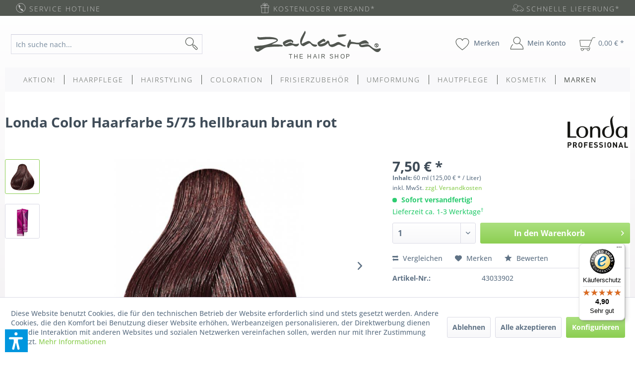

--- FILE ---
content_type: text/html; charset=UTF-8
request_url: https://www.zahaira.de/marken/londa/creme-haarfarbe/7850/londa-color-haarfarbe-5/75-hellbraun-braun-rot
body_size: 27219
content:
<!DOCTYPE html> <html class="no-js" lang="de" itemscope="itemscope" itemtype="https://schema.org/WebPage"> <head> <meta charset="utf-8"><script>window.dataLayer = window.dataLayer || [];</script><script>window.dataLayer.push({"ecommerce":{"detail":{"actionField":{"list":"Creme-Haarfarbe"},"products":[{"name":"Londa Color Haarfarbe 5\/75 hellbraun braun rot","id":"43033902","price":"7.5","brand":"Londa","category":"Creme-Haarfarbe","variant":""}]},"currencyCode":"EUR"},"google_tag_params":{"ecomm_pagetype":"product","ecomm_prodid":"43033902"}});</script> <script>
var googleTag = function(w,d,s,l,i){w[l]=w[l]||[];w[l].push({'gtm.start':new Date().getTime(),event:'gtag.js'});var f=d.getElementsByTagName(s)[0],j=d.createElement(s),dl=l!='dataLayer'?'&l='+l:'';';f.parentNode.insertBefore(j,f);};
</script> <meta name="author" content="zahaira" /> <meta name="robots" content="index,follow,noodp" /> <meta name="revisit-after" content="15 days" /> <meta name="keywords" content="Londa, Haarfarbe, 5/75, hellbraun braun rot, Kastanie, Haarfarbe, schonende Haarfarbe, permanente Coloration, Haare Färbung, günstig kaufen" /> <meta name="description" content="Londa Color Haarfarbe - 5/75 hellbraun braun rot (60ml) - Permanente Coloration - Creme Haarfarbe - Mit pflegenden Lipiden für eine schonende Färbung…" /> <meta property="og:type" content="product" /> <meta property="og:site_name" content="zahaira.de" /> <meta property="og:url" content="https://www.zahaira.de/marken/londa/creme-haarfarbe/7850/londa-color-haarfarbe-5/75-hellbraun-braun-rot" /> <meta property="og:title" content="Londa Color Haarfarbe 5/75 hellbraun braun rot" /> <meta property="og:description" content="LONDA PROFESSIONAL Produkt-Segment: Haarfarbe / Hair Color Haltbarkeitsgrad: Permanent Farbnuance: 5/75 (Hellbraun Braun Rot) Inhalt /…" /> <meta property="og:image" content="https://www.zahaira.de/media/image/47/eb/36/Wella-Koleston-Perfect-Deep-Browns-5-75-hellbraun-braun-mahagoni-60ml.jpg" /> <meta property="product:brand" content="Londa" /> <meta property="product:price" content="7,50" /> <meta property="product:product_link" content="https://www.zahaira.de/marken/londa/creme-haarfarbe/7850/londa-color-haarfarbe-5/75-hellbraun-braun-rot" /> <meta name="twitter:card" content="product" /> <meta name="twitter:site" content="zahaira.de" /> <meta name="twitter:title" content="Londa Color Haarfarbe 5/75 hellbraun braun rot" /> <meta name="twitter:description" content="LONDA PROFESSIONAL Produkt-Segment: Haarfarbe / Hair Color Haltbarkeitsgrad: Permanent Farbnuance: 5/75 (Hellbraun Braun Rot) Inhalt /…" /> <meta name="twitter:image" content="https://www.zahaira.de/media/image/47/eb/36/Wella-Koleston-Perfect-Deep-Browns-5-75-hellbraun-braun-mahagoni-60ml.jpg" /> <meta itemprop="copyrightHolder" content="zahaira.de" /> <meta itemprop="copyrightYear" content="2018" /> <meta itemprop="isFamilyFriendly" content="True" /> <meta itemprop="image" content="https://www.zahaira.de/media/image/a8/b8/2e/icon__logo-big.png" /> <meta name="viewport" content="width=device-width, initial-scale=1.0"> <meta name="mobile-web-app-capable" content="yes"> <meta name="apple-mobile-web-app-title" content="zahaira.de"> <meta name="apple-mobile-web-app-capable" content="yes"> <meta name="apple-mobile-web-app-status-bar-style" content="default"> <link rel="apple-touch-icon-precomposed" href="https://www.zahaira.de/media/image/1a/d4/23/zico_a.png"> <link rel="shortcut icon" href="https://www.zahaira.de/media/unknown/0a/4a/2c/z_fav.ico"> <meta name="msapplication-navbutton-color" content="#8cce52" /> <meta name="application-name" content="zahaira.de" /> <meta name="msapplication-starturl" content="https://www.zahaira.de/" /> <meta name="msapplication-window" content="width=1024;height=768" /> <meta name="msapplication-TileImage" content="https://www.zahaira.de/media/image/cc/bf/05/zlogo_w.png"> <meta name="msapplication-TileColor" content="#8cce52"> <meta name="theme-color" content="#8cce52" /> <link rel="canonical" href="https://www.zahaira.de/marken/londa/creme-haarfarbe/7850/londa-color-haarfarbe-5/75-hellbraun-braun-rot" /> <title itemprop="name">Londa Color Haarfarbe 5/75 hellbraun braun rot | Creme-Haarfarbe | Londa | Marken | zahaira.de</title> <link href="/web/cache/1768572411_1b0315858d526b467e5d0e610277d7f5.css" media="all" rel="stylesheet" type="text/css" /> <script>var dv_accessibility_options = {"language":"de","standardToolPosition":6,"openToolKey":"ctrlQ","filters":{"height":"","displayBlock":".cart--amount,.cart--display,.cart--quantity","lineHeight":".account--display,.filter-panel--title,.navigation--signin-btn,.cart--amount,.cookie-permission--decline-button,.cookie-permission--configure-button,.cart--display","wrapInput":".main-search--form"},"enabledModules":{"keyboardNav":"1","contrast":"1","highlightLinks":"1","biggerText":"1","textSpacing":"1","legibleFonts":"1","bigCursor":"1","readingGuide":"1","tooltips":"1","pauseAnimations":"1"},"enableResetButton":"1","enablePageStructureButton":"1","enablePositionButton":"1","moduleKeyboardNav":{"frameColor":"#ff0000"},"moduleContrast":{"useInverseColors":"1","useDarkContrast":"1","useLightContrast":"1","useDesaturate":"1"},"moduleHighlightLinks":{"color":"#ffff00","background":"#00d1113a","highlightColor":"#000000"},"moduleLegibleFonts":["dvaccess-legible-fonts","dvaccess-legible-fonts-1"],"moduleBigCursor":{"imageURL":"[data-uri]"},"moduleReadingGuide":{"color":"#ff0000","background":"#000000","readingGuideColor":"#ff0000"},"snippets":{"copyright":"powered by <a href=https://designverign.de target=_blank rel=noopener title=designverign>designverign</a>","app.toggle.label":"Accessibility Tool ausklappen","menu.title":"Barrierefrei Hilfswerkzeuge","menu.button.move":"Icon verschieben","menu.button.page-structure":"Seiten-Struktur","menu.button.reset":"Zur\u00fccksetzen","menu.header.headers":"\u00dcberschriften","menu.header.landmarks":"Landmarks","menu.header.links":"Links","menu.position.left-top":"links oben","menu.position.left-center":"links zentriert","menu.position.left-bottom":"links unten","menu.position.right-top":"rechts oben","menu.position.right-center":"rechts mitte","menu.position.right-bottom":"rechts unten","menu.position.center-top":"mitte oben","menu.position.center-bottom":"mitte unten","module.button.bigger-text":"Gr\u00f6\u00dferer Text","module.button.bigger-text.0":"Gr\u00f6\u00dferer Text","module.button.bigger-text.1":"Gr\u00f6\u00dferer Text","module.button.bigger-text.2":"Gr\u00f6\u00dferer Text","module.button.bigger-text.3":"Gr\u00f6\u00dferer Text","module.button.cursor":"Mauszeiger","module.button.cursor.0":"Gro\u00dfer Mauszeiger","module.button.contrast":"Kontrast +","module.button.contrast.0":"Invertierte Farben","module.button.contrast.1":"Dunkler Kontrast","module.button.contrast.2":"Heller Kontrast","module.button.contrast.3":"Schwarz-Wei\u00df","module.button.highlight-links":"Links hervorheben","module.button.keyboard-nav":"Navigation per Tab-Taste","module.button.legible-fonts":"Schriftart","module.button.legible-fonts.0":"Lesbare Schriftart","module.button.legible-fonts.1":"Legasthenie freundlich","module.button.pause-animations":"Animationen pausieren","module.button.pause-animations.0":"Animationen abspielen","module.button.reading-guide":"Lese-F\u00fchrung","module.button.reading-guide.0":"Lese-F\u00fchrung","module.button.reading-guide.1":"Lese-F\u00fchrung","module.button.reading-guide.modal-title":"Hinweis","module.button.reading-guide.modal-text":"Tippen Sie kurz auf dem Bildschirm um die Lesef\u00fchrung auszurichten.","module.button.reading-guide.modal-button-text":"Verstanden","module.button.text-spacing":"Zeichen-Abstand","module.button.text-spacing.0":"Kleiner Abstand","module.button.text-spacing.1":"Moderater Abstand","module.button.text-spacing.2":"Gro\u00dfer Abstand","module.button.tooltips":"Zus\u00e4tzliche Beschreibung"},"reloadOnXHR":false};</script> <link href="/custom/plugins/VerignDvAccessibility/Resources/public/css/dvaccess.min.css" media="all" rel="stylesheet" type="text/css" /> <link href="/custom/plugins/VerignDvAccessibility/Resources/public/css/shopwareaccess.css" media="all" rel="stylesheet" type="text/css" /> </head> <body class="is--ctl-detail is--act-index" ><!-- WbmTagManager (noscript) -->
<noscript><iframe src="https://www.googletagmanager.com/ns.html?id=GTM-TLTBPQX"
            height="0" width="0" style="display:none;visibility:hidden"></iframe></noscript>
<!-- End WbmTagManager (noscript) --> <div data-paypalUnifiedMetaDataContainer="true" data-paypalUnifiedRestoreOrderNumberUrl="https://www.zahaira.de/widgets/PaypalUnifiedOrderNumber/restoreOrderNumber" class="is--hidden"> </div> <div id="background-gradient-wrapper" class="background-gradient"></div> <div class="page-wrap "> <noscript class="noscript-main"> <div class="alert is--warning"> <div class="alert--icon"> <i class="icon--element icon--warning"></i> </div> <div class="alert--content"> Um zahaira.de in vollem Umfang nutzen zu k&ouml;nnen, empfehlen wir Ihnen Javascript in Ihrem Browser zu aktiveren. </div> </div> </noscript> <header class="header-main"> <div class="top-bar"> <div class="container block-group"> <div class="b1 block"> <div class="top-bar__element"> <a href="#hotline"> <div class="top-bar__element--icon tbar_b_icon icon__phone"></div> <span class="top-bar__element--text">Service Hotline </span> </a> </div> </div> <div class="b2 block"> <div class="top-bar__element top-bar__element--middle"> <div class="top-bar__element--icon tbar_b_icon icon__gift"></div> <span class="top-bar__element--text">Kostenloser Versand* </span> </div> </div> <div class="b3 block"> <div class="top-bar__element top-bar__element--right"> <div class="top-bar__element--icon tbar_b_icon icon__delivery"></div> <span class="top-bar__element--text">Schnelle Lieferung* </span> </div> </div> </div> </div> <div class="container header--navigation"> <div class="navigation--ordercontact entry--ordercontact" role="menuitem"> <div class="logo--supportinfo block"> <strong>Fragen zu Ihrer Bestellung?</strong><br /><strong><a href="tel:+49-521-98877820">0521-988 778 20</a></strong> <small>Täglich 10:00 bis 17:00 Uhr</small> </div> </div> <div class="navigation--search entry--search" role="menuitem" data-search="true" aria-haspopup="true"> <a class="btn entry--link entry--trigger" href="#show-hide--search" title="Suche anzeigen / schließen"> <i class="icon--search"></i> <span class="search--display">Suchen</span> </a> <form action="/search" method="get" class="main-search--form"> <input type="search" name="sSearch" aria-label="Ich suche nach..." class="main-search--field" autocomplete="off" autocapitalize="off" placeholder="Ich suche nach..." maxlength="30" /> <button type="submit" class="main-search--button" aria-label="Suchen"> <i class="icon--search"></i> <span class="main-search--text">Suchen</span> </button> <div class="form--ajax-loader">&nbsp;</div> </form> <div class="main-search--results"></div> </div> <div class="logo-main block-group" role="banner"> <div class="logo--shop block"> <a class="logo--link" href="https://www.zahaira.de/" title="zahaira.de - zur Startseite wechseln"> <div class="z_logo z_p425c mshop_logo"></div> </a> </div> </div> <nav class="shop--navigation block-group"> <ul class="navigation--list block-group" role="menubar"> <li class="navigation--entry entry--menu-left" role="menuitem"> <a class="entry--link entry--trigger btn is--icon-left" href="#offcanvas--left" data-offcanvas="true" data-offCanvasSelector=".sidebar-main"> <i class="icon--menu"></i> Menü </a> </li> <li class="navigation--entry entry--search" role="menuitem" data-search="true" aria-haspopup="true"> <a class="btn entry--link entry--trigger" href="#show-hide--search" title="Suche anzeigen / schließen"> <i class="icon--search"></i> <span class="search--display">Suchen</span> </a> <form action="/search" method="get" class="main-search--form"> <input type="search" name="sSearch" aria-label="Ich suche nach..." class="main-search--field" autocomplete="off" autocapitalize="off" placeholder="Ich suche nach..." maxlength="30" /> <button type="submit" class="main-search--button" aria-label="Suchen"> <i class="icon--search"></i> <span class="main-search--text">Suchen</span> </button> <div class="form--ajax-loader">&nbsp;</div> </form> <div class="main-search--results"></div> </li>  <li class="navigation--entry entry--notepad" role="menuitem"> <a href="https://www.zahaira.de/merkzettel" title="Merken" class="btn entry--link notepad--link"> <i class="icon--heart"></i> <span class="notepad--display"> Merken </span> </a> </li> <li class="navigation--entry entry--account" role="menuitem"> <a href="https://www.zahaira.de/account" title="Mein Konto" class="btn is--icon-left entry--link account--link"> <i class="icon--account"></i> <span class="account--display"> Mein Konto </span> </a> </li> <li class="navigation--entry entry--cart" role="menuitem"> <a class="btn is--icon-left cart--link" href="https://www.zahaira.de/checkout/cart" title="Warenkorb"> <span class="cart--display"> Warenkorb </span> <span class="badge is--primary is--minimal cart--quantity is--hidden">0</span> <i class="icon--basket"></i> <span class="cart--amount"> 0,00&nbsp;&euro; * </span> </a> <div class="ajax-loader">&nbsp;</div> </li>  </ul> </nav> <nav class="cart--navigation block-group"> <div class="navigation--list" role="menubar"> <div class="navigation--ordercontact entry--ordercontact_mobile" role="menuitem"> <div class="logo--supportinfo_mobile block"> <strong>Fragen zu Ihrer Bestellung?</strong><br /><strong><a href="tel:+49-521-98877820">0521-988 778 20</a></strong> <small>Täglich 10:00 bis 17:00 Uhr</small> </div> </div> <div> <a href="https://www.zahaira.de/" class="btn is--small btn--back-top-shop is--icon-left" title="Zurück zum Shop" xmlns="http://www.w3.org/1999/html"> <i class="icon--arrow-left"></i> Zurück zum Shop </a> </div> </div> </nav> <div class="container--ajax-cart" data-collapse-cart="true" data-displayMode="offcanvas"></div> </div> </header> <nav class="navigation-main"> <div class="container" data-menu-scroller="true" data-listSelector=".navigation--list.container" data-viewPortSelector=".navigation--list-wrapper"> <div class="navigation--list-wrapper"> <ul class="navigation--list container" role="menubar" itemscope="itemscope" itemtype="http://schema.org/SiteNavigationElement"> <li class="navigation--entry" role="menuitem"><a class="navigation--link" href="https://www.zahaira.de/aktion/" title="Aktion!" itemprop="url"><span itemprop="name">Aktion!</span></a></li><li class="navigation--entry" role="menuitem"><a class="navigation--link" href="https://www.zahaira.de/haarpflege/" title="Haarpflege" itemprop="url"><span itemprop="name">Haarpflege</span></a></li><li class="navigation--entry" role="menuitem"><a class="navigation--link" href="https://www.zahaira.de/hairstyling/" title="Hairstyling" itemprop="url"><span itemprop="name">Hairstyling</span></a></li><li class="navigation--entry" role="menuitem"><a class="navigation--link" href="https://www.zahaira.de/coloration/" title="Coloration" itemprop="url"><span itemprop="name">Coloration</span></a></li><li class="navigation--entry" role="menuitem"><a class="navigation--link" href="https://www.zahaira.de/frisierzubehoer/" title="Frisierzubehör" itemprop="url"><span itemprop="name">Frisierzubehör</span></a></li><li class="navigation--entry" role="menuitem"><a class="navigation--link" href="https://www.zahaira.de/umformung/" title="Umformung" itemprop="url"><span itemprop="name">Umformung</span></a></li><li class="navigation--entry" role="menuitem"><a class="navigation--link" href="https://www.zahaira.de/hautpflege/" title="Hautpflege" itemprop="url"><span itemprop="name">Hautpflege</span></a></li><li class="navigation--entry" role="menuitem"><a class="navigation--link" href="https://www.zahaira.de/kosmetik/" title="Kosmetik" itemprop="url"><span itemprop="name">Kosmetik</span></a></li><li class="navigation--entry is--active" role="menuitem"><a class="navigation--link is--active" href="https://www.zahaira.de/marken/" title="Marken" itemprop="url"><span itemprop="name">Marken</span></a></li> </ul> </div> </div> </nav> <section class="content-main container block-group"> <nav class="product--navigation"> <a href="#" class="navigation--link link--prev"> <div class="link--prev-button"> <span class="link--prev-inner">Zurück</span> </div> <div class="image--wrapper"> <div class="image--container"></div> </div> </a> <a href="#" class="navigation--link link--next"> <div class="link--next-button"> <span class="link--next-inner">Vor</span> </div> <div class="image--wrapper"> <div class="image--container"></div> </div> </a> </nav> <div class="content-main--inner"> <div id='cookie-consent' class='off-canvas is--left block-transition' data-cookie-consent-manager='true' data-cookieTimeout='60'> <div class='cookie-consent--header cookie-consent--close'> Cookie-Einstellungen <i class="icon--arrow-right"></i> </div> <div class='cookie-consent--description'> Diese Website benutzt Cookies, die für den technischen Betrieb der Website erforderlich sind und stets gesetzt werden. Andere Cookies, die den Komfort bei Benutzung dieser Website erhöhen, Werbeanzeigen personalisieren, der Direktwerbung dienen, oder die Interaktion mit anderen Websites und sozialen Netzwerken vereinfachen sollen, werden nur mit Ihrer Zustimmung gesetzt. </div> <div class='cookie-consent--configuration'> <div class='cookie-consent--configuration-header'> <div class='cookie-consent--configuration-header-text'>Konfiguration</div> </div> <div class='cookie-consent--configuration-main'> <div class='cookie-consent--group'> <input type="hidden" class="cookie-consent--group-name" value="technical" /> <label class="cookie-consent--group-state cookie-consent--state-input cookie-consent--required"> <input type="checkbox" name="technical-state" class="cookie-consent--group-state-input" disabled="disabled" checked="checked"/> <span class="cookie-consent--state-input-element"></span> </label> <div class='cookie-consent--group-title' data-collapse-panel='true' data-contentSiblingSelector=".cookie-consent--group-container"> <div class="cookie-consent--group-title-label cookie-consent--state-label"> Technisch erforderlich </div> <span class="cookie-consent--group-arrow is-icon--right"> <i class="icon--arrow-right"></i> </span> </div> <div class='cookie-consent--group-container'> <div class='cookie-consent--group-description'> Diese Cookies sind für die Grundfunktionen des Shops notwendig. </div> <div class='cookie-consent--cookies-container'> <div class='cookie-consent--cookie'> <input type="hidden" class="cookie-consent--cookie-name" value="cookieDeclined" /> <label class="cookie-consent--cookie-state cookie-consent--state-input cookie-consent--required"> <input type="checkbox" name="cookieDeclined-state" class="cookie-consent--cookie-state-input" disabled="disabled" checked="checked" /> <span class="cookie-consent--state-input-element"></span> </label> <div class='cookie--label cookie-consent--state-label'> "Alle Cookies ablehnen" Cookie </div> </div> <div class='cookie-consent--cookie'> <input type="hidden" class="cookie-consent--cookie-name" value="allowCookie" /> <label class="cookie-consent--cookie-state cookie-consent--state-input cookie-consent--required"> <input type="checkbox" name="allowCookie-state" class="cookie-consent--cookie-state-input" disabled="disabled" checked="checked" /> <span class="cookie-consent--state-input-element"></span> </label> <div class='cookie--label cookie-consent--state-label'> "Alle Cookies annehmen" Cookie </div> </div> <div class='cookie-consent--cookie'> <input type="hidden" class="cookie-consent--cookie-name" value="shop" /> <label class="cookie-consent--cookie-state cookie-consent--state-input cookie-consent--required"> <input type="checkbox" name="shop-state" class="cookie-consent--cookie-state-input" disabled="disabled" checked="checked" /> <span class="cookie-consent--state-input-element"></span> </label> <div class='cookie--label cookie-consent--state-label'> Ausgewählter Shop </div> </div> <div class='cookie-consent--cookie'> <input type="hidden" class="cookie-consent--cookie-name" value="csrf_token" /> <label class="cookie-consent--cookie-state cookie-consent--state-input cookie-consent--required"> <input type="checkbox" name="csrf_token-state" class="cookie-consent--cookie-state-input" disabled="disabled" checked="checked" /> <span class="cookie-consent--state-input-element"></span> </label> <div class='cookie--label cookie-consent--state-label'> CSRF-Token </div> </div> <div class='cookie-consent--cookie'> <input type="hidden" class="cookie-consent--cookie-name" value="cookiePreferences" /> <label class="cookie-consent--cookie-state cookie-consent--state-input cookie-consent--required"> <input type="checkbox" name="cookiePreferences-state" class="cookie-consent--cookie-state-input" disabled="disabled" checked="checked" /> <span class="cookie-consent--state-input-element"></span> </label> <div class='cookie--label cookie-consent--state-label'> Cookie-Einstellungen </div> </div> <div class='cookie-consent--cookie'> <input type="hidden" class="cookie-consent--cookie-name" value="x-cache-context-hash" /> <label class="cookie-consent--cookie-state cookie-consent--state-input cookie-consent--required"> <input type="checkbox" name="x-cache-context-hash-state" class="cookie-consent--cookie-state-input" disabled="disabled" checked="checked" /> <span class="cookie-consent--state-input-element"></span> </label> <div class='cookie--label cookie-consent--state-label'> Individuelle Preise </div> </div> <div class='cookie-consent--cookie'> <input type="hidden" class="cookie-consent--cookie-name" value="nocache" /> <label class="cookie-consent--cookie-state cookie-consent--state-input cookie-consent--required"> <input type="checkbox" name="nocache-state" class="cookie-consent--cookie-state-input" disabled="disabled" checked="checked" /> <span class="cookie-consent--state-input-element"></span> </label> <div class='cookie--label cookie-consent--state-label'> Kundenspezifisches Caching </div> </div> <div class='cookie-consent--cookie'> <input type="hidden" class="cookie-consent--cookie-name" value="paypal-cookies" /> <label class="cookie-consent--cookie-state cookie-consent--state-input cookie-consent--required"> <input type="checkbox" name="paypal-cookies-state" class="cookie-consent--cookie-state-input" disabled="disabled" checked="checked" /> <span class="cookie-consent--state-input-element"></span> </label> <div class='cookie--label cookie-consent--state-label'> PayPal-Zahlungen </div> </div> <div class='cookie-consent--cookie'> <input type="hidden" class="cookie-consent--cookie-name" value="session" /> <label class="cookie-consent--cookie-state cookie-consent--state-input cookie-consent--required"> <input type="checkbox" name="session-state" class="cookie-consent--cookie-state-input" disabled="disabled" checked="checked" /> <span class="cookie-consent--state-input-element"></span> </label> <div class='cookie--label cookie-consent--state-label'> Session </div> </div> <div class='cookie-consent--cookie'> <input type="hidden" class="cookie-consent--cookie-name" value="dvaccess_settings" /> <label class="cookie-consent--cookie-state cookie-consent--state-input cookie-consent--required"> <input type="checkbox" name="dvaccess_settings-state" class="cookie-consent--cookie-state-input" disabled="disabled" checked="checked" /> <span class="cookie-consent--state-input-element"></span> </label> <div class='cookie--label cookie-consent--state-label'> Speichert Barrierefrei Einstellungen </div> </div> <div class='cookie-consent--cookie'> <input type="hidden" class="cookie-consent--cookie-name" value="currency" /> <label class="cookie-consent--cookie-state cookie-consent--state-input cookie-consent--required"> <input type="checkbox" name="currency-state" class="cookie-consent--cookie-state-input" disabled="disabled" checked="checked" /> <span class="cookie-consent--state-input-element"></span> </label> <div class='cookie--label cookie-consent--state-label'> Währungswechsel </div> </div> </div> </div> </div> <div class='cookie-consent--group'> <input type="hidden" class="cookie-consent--group-name" value="comfort" /> <label class="cookie-consent--group-state cookie-consent--state-input"> <input type="checkbox" name="comfort-state" class="cookie-consent--group-state-input"/> <span class="cookie-consent--state-input-element"></span> </label> <div class='cookie-consent--group-title' data-collapse-panel='true' data-contentSiblingSelector=".cookie-consent--group-container"> <div class="cookie-consent--group-title-label cookie-consent--state-label"> Komfortfunktionen </div> <span class="cookie-consent--group-arrow is-icon--right"> <i class="icon--arrow-right"></i> </span> </div> <div class='cookie-consent--group-container'> <div class='cookie-consent--group-description'> Diese Cookies werden genutzt um das Einkaufserlebnis noch ansprechender zu gestalten, beispielsweise für die Wiedererkennung des Besuchers. </div> <div class='cookie-consent--cookies-container'> <div class='cookie-consent--cookie'> <input type="hidden" class="cookie-consent--cookie-name" value="sUniqueID" /> <label class="cookie-consent--cookie-state cookie-consent--state-input"> <input type="checkbox" name="sUniqueID-state" class="cookie-consent--cookie-state-input" /> <span class="cookie-consent--state-input-element"></span> </label> <div class='cookie--label cookie-consent--state-label'> Merkzettel </div> </div> </div> </div> </div> <div class='cookie-consent--group'> <input type="hidden" class="cookie-consent--group-name" value="statistics" /> <label class="cookie-consent--group-state cookie-consent--state-input"> <input type="checkbox" name="statistics-state" class="cookie-consent--group-state-input"/> <span class="cookie-consent--state-input-element"></span> </label> <div class='cookie-consent--group-title' data-collapse-panel='true' data-contentSiblingSelector=".cookie-consent--group-container"> <div class="cookie-consent--group-title-label cookie-consent--state-label"> Statistik & Tracking </div> <span class="cookie-consent--group-arrow is-icon--right"> <i class="icon--arrow-right"></i> </span> </div> <div class='cookie-consent--group-container'> <div class='cookie-consent--cookies-container'> <div class='cookie-consent--cookie'> <input type="hidden" class="cookie-consent--cookie-name" value="x-ua-device" /> <label class="cookie-consent--cookie-state cookie-consent--state-input"> <input type="checkbox" name="x-ua-device-state" class="cookie-consent--cookie-state-input" /> <span class="cookie-consent--state-input-element"></span> </label> <div class='cookie--label cookie-consent--state-label'> Endgeräteerkennung </div> </div> <div class='cookie-consent--cookie'> <input type="hidden" class="cookie-consent--cookie-name" value="_ga" /> <label class="cookie-consent--cookie-state cookie-consent--state-input"> <input type="checkbox" name="_ga-state" class="cookie-consent--cookie-state-input" /> <span class="cookie-consent--state-input-element"></span> </label> <div class='cookie--label cookie-consent--state-label'> Google Analytics </div> </div> <div class='cookie-consent--cookie'> <input type="hidden" class="cookie-consent--cookie-name" value="wbm_tag_manager" /> <label class="cookie-consent--cookie-state cookie-consent--state-input"> <input type="checkbox" name="wbm_tag_manager-state" class="cookie-consent--cookie-state-input" /> <span class="cookie-consent--state-input-element"></span> </label> <div class='cookie--label cookie-consent--state-label'> Google Tag Manager </div> </div> <div class='cookie-consent--cookie'> <input type="hidden" class="cookie-consent--cookie-name" value="partner" /> <label class="cookie-consent--cookie-state cookie-consent--state-input"> <input type="checkbox" name="partner-state" class="cookie-consent--cookie-state-input" /> <span class="cookie-consent--state-input-element"></span> </label> <div class='cookie--label cookie-consent--state-label'> Partnerprogramm </div> </div> </div> </div> </div> </div> </div> <div class="cookie-consent--save"> <input class="cookie-consent--save-button btn is--primary" type="button" value="Einstellungen speichern" /> </div> </div> <aside class="sidebar-main off-canvas"> <div class="navigation--smartphone"> <ul class="navigation--list "> <li class="navigation--entry entry--close-off-canvas"> <a href="#close-categories-menu" title="Menü schließen" class="navigation--link"> Menü schließen <i class="icon--arrow-right"></i> </a> </li> </ul> <div class="mobile--switches">   </div> </div> <div class="sidebar--categories-wrapper" data-subcategory-nav="true" data-mainCategoryId="3" data-categoryId="213" data-fetchUrl="/widgets/listing/getCategory/categoryId/213"> <div class="categories--headline navigation--headline"> Kategorien </div> <div class="sidebar--categories-navigation"> <ul class="sidebar--navigation categories--navigation navigation--list is--drop-down is--level0 is--rounded" role="menu"> <li class="navigation--entry" role="menuitem"> <a class="navigation--link" href="https://www.zahaira.de/aktion/" data-categoryId="369" data-fetchUrl="/widgets/listing/getCategory/categoryId/369" title="Aktion!" > Aktion! </a> </li> <li class="navigation--entry has--sub-children" role="menuitem"> <a class="navigation--link link--go-forward" href="https://www.zahaira.de/haarpflege/" data-categoryId="4" data-fetchUrl="/widgets/listing/getCategory/categoryId/4" title="Haarpflege" > Haarpflege <span class="is--icon-right"> <i class="icon--arrow-right"></i> </span> </a> </li> <li class="navigation--entry has--sub-children" role="menuitem"> <a class="navigation--link link--go-forward" href="https://www.zahaira.de/hairstyling/" data-categoryId="10" data-fetchUrl="/widgets/listing/getCategory/categoryId/10" title="Hairstyling" > Hairstyling <span class="is--icon-right"> <i class="icon--arrow-right"></i> </span> </a> </li> <li class="navigation--entry has--sub-children" role="menuitem"> <a class="navigation--link link--go-forward" href="https://www.zahaira.de/coloration/" data-categoryId="15" data-fetchUrl="/widgets/listing/getCategory/categoryId/15" title="Coloration" > Coloration <span class="is--icon-right"> <i class="icon--arrow-right"></i> </span> </a> </li> <li class="navigation--entry has--sub-children" role="menuitem"> <a class="navigation--link link--go-forward" href="https://www.zahaira.de/frisierzubehoer/" data-categoryId="19" data-fetchUrl="/widgets/listing/getCategory/categoryId/19" title="Frisierzubehör" > Frisierzubehör <span class="is--icon-right"> <i class="icon--arrow-right"></i> </span> </a> </li> <li class="navigation--entry has--sub-children" role="menuitem"> <a class="navigation--link link--go-forward" href="https://www.zahaira.de/umformung/" data-categoryId="162" data-fetchUrl="/widgets/listing/getCategory/categoryId/162" title="Umformung" > Umformung <span class="is--icon-right"> <i class="icon--arrow-right"></i> </span> </a> </li> <li class="navigation--entry has--sub-children" role="menuitem"> <a class="navigation--link link--go-forward" href="https://www.zahaira.de/hautpflege/" data-categoryId="186" data-fetchUrl="/widgets/listing/getCategory/categoryId/186" title="Hautpflege" > Hautpflege <span class="is--icon-right"> <i class="icon--arrow-right"></i> </span> </a> </li> <li class="navigation--entry has--sub-children" role="menuitem"> <a class="navigation--link link--go-forward" href="https://www.zahaira.de/kosmetik/" data-categoryId="410" data-fetchUrl="/widgets/listing/getCategory/categoryId/410" title="Kosmetik" > Kosmetik <span class="is--icon-right"> <i class="icon--arrow-right"></i> </span> </a> </li> <li class="navigation--entry is--active has--sub-categories has--sub-children" role="menuitem"> <a class="navigation--link is--active has--sub-categories link--go-forward" href="https://www.zahaira.de/marken/" data-categoryId="32" data-fetchUrl="/widgets/listing/getCategory/categoryId/32" title="Marken" > Marken <span class="is--icon-right"> <i class="icon--arrow-right"></i> </span> </a> <ul class="sidebar--navigation categories--navigation navigation--list is--level1 is--rounded" role="menu"> <li class="navigation--entry has--sub-children" role="menuitem"> <a class="navigation--link link--go-forward" href="https://www.zahaira.de/marken/alcina/" data-categoryId="37" data-fetchUrl="/widgets/listing/getCategory/categoryId/37" title="Alcina" > Alcina <span class="is--icon-right"> <i class="icon--arrow-right"></i> </span> </a> </li> <li class="navigation--entry has--sub-children" role="menuitem"> <a class="navigation--link link--go-forward" href="https://www.zahaira.de/marken/american-crew/" data-categoryId="135" data-fetchUrl="/widgets/listing/getCategory/categoryId/135" title="American Crew" > American Crew <span class="is--icon-right"> <i class="icon--arrow-right"></i> </span> </a> </li> <li class="navigation--entry" role="menuitem"> <a class="navigation--link" href="https://www.zahaira.de/marken/babyliss-pro/" data-categoryId="38" data-fetchUrl="/widgets/listing/getCategory/categoryId/38" title="BaByliss Pro" > BaByliss Pro </a> </li> <li class="navigation--entry" role="menuitem"> <a class="navigation--link" href="https://www.zahaira.de/marken/becker/" data-categoryId="689" data-fetchUrl="/widgets/listing/getCategory/categoryId/689" title="BECKER" > BECKER </a> </li> <li class="navigation--entry" role="menuitem"> <a class="navigation--link" href="https://www.zahaira.de/cat/index/sCategory/750" data-categoryId="750" data-fetchUrl="/widgets/listing/getCategory/categoryId/750" title="Bellody" > Bellody </a> </li> <li class="navigation--entry has--sub-children" role="menuitem"> <a class="navigation--link link--go-forward" href="https://www.zahaira.de/marken/clynol/" data-categoryId="39" data-fetchUrl="/widgets/listing/getCategory/categoryId/39" title="Clynol" > Clynol <span class="is--icon-right"> <i class="icon--arrow-right"></i> </span> </a> </li> <li class="navigation--entry has--sub-children" role="menuitem"> <a class="navigation--link link--go-forward" href="https://www.zahaira.de/marken/comair/" data-categoryId="215" data-fetchUrl="/widgets/listing/getCategory/categoryId/215" title="Comair" > Comair <span class="is--icon-right"> <i class="icon--arrow-right"></i> </span> </a> </li> <li class="navigation--entry" role="menuitem"> <a class="navigation--link" href="https://www.zahaira.de/marken/dax/" data-categoryId="380" data-fetchUrl="/widgets/listing/getCategory/categoryId/380" title="DAX" > DAX </a> </li> <li class="navigation--entry" role="menuitem"> <a class="navigation--link" href="https://www.zahaira.de/marken/denman/" data-categoryId="477" data-fetchUrl="/widgets/listing/getCategory/categoryId/477" title="Denman" > Denman </a> </li> <li class="navigation--entry has--sub-children" role="menuitem"> <a class="navigation--link link--go-forward" href="https://www.zahaira.de/marken/dr.-kurt-wolff/" data-categoryId="117" data-fetchUrl="/widgets/listing/getCategory/categoryId/117" title="Dr. Kurt Wolff" > Dr. Kurt Wolff <span class="is--icon-right"> <i class="icon--arrow-right"></i> </span> </a> </li> <li class="navigation--entry has--sub-children" role="menuitem"> <a class="navigation--link link--go-forward" href="https://www.zahaira.de/marken/fripac-medis/" data-categoryId="478" data-fetchUrl="/widgets/listing/getCategory/categoryId/478" title="Fripac-Medis" > Fripac-Medis <span class="is--icon-right"> <i class="icon--arrow-right"></i> </span> </a> </li> <li class="navigation--entry" role="menuitem"> <a class="navigation--link" href="https://www.zahaira.de/marken/generik/" data-categoryId="673" data-fetchUrl="/widgets/listing/getCategory/categoryId/673" title="Generik" > Generik </a> </li> <li class="navigation--entry has--sub-children" role="menuitem"> <a class="navigation--link link--go-forward" href="https://www.zahaira.de/marken/ghd/" data-categoryId="623" data-fetchUrl="/widgets/listing/getCategory/categoryId/623" title="GHD" > GHD <span class="is--icon-right"> <i class="icon--arrow-right"></i> </span> </a> </li> <li class="navigation--entry has--sub-children" role="menuitem"> <a class="navigation--link link--go-forward" href="https://www.zahaira.de/marken/glynt/" data-categoryId="423" data-fetchUrl="/widgets/listing/getCategory/categoryId/423" title="GLYNT" > GLYNT <span class="is--icon-right"> <i class="icon--arrow-right"></i> </span> </a> </li> <li class="navigation--entry has--sub-children" role="menuitem"> <a class="navigation--link link--go-forward" href="https://www.zahaira.de/marken/goldwell/" data-categoryId="40" data-fetchUrl="/widgets/listing/getCategory/categoryId/40" title="Goldwell" > Goldwell <span class="is--icon-right"> <i class="icon--arrow-right"></i> </span> </a> </li> <li class="navigation--entry has--sub-children" role="menuitem"> <a class="navigation--link link--go-forward" href="https://www.zahaira.de/marken/hercules-saegemann/" data-categoryId="694" data-fetchUrl="/widgets/listing/getCategory/categoryId/694" title="Hercules Sägemann" > Hercules Sägemann <span class="is--icon-right"> <i class="icon--arrow-right"></i> </span> </a> </li> <li class="navigation--entry" role="menuitem"> <a class="navigation--link" href="https://www.zahaira.de/marken/hydracolor/" data-categoryId="732" data-fetchUrl="/widgets/listing/getCategory/categoryId/732" title="Hydracolor" > Hydracolor </a> </li> <li class="navigation--entry" role="menuitem"> <a class="navigation--link" href="https://www.zahaira.de/marken/invisibobble/" data-categoryId="640" data-fetchUrl="/widgets/listing/getCategory/categoryId/640" title="Invisibobble" > Invisibobble </a> </li> <li class="navigation--entry" role="menuitem"> <a class="navigation--link" href="https://www.zahaira.de/marken/jaguar/" data-categoryId="725" data-fetchUrl="/widgets/listing/getCategory/categoryId/725" title="Jaguar" > Jaguar </a> </li> <li class="navigation--entry has--sub-children" role="menuitem"> <a class="navigation--link link--go-forward" href="https://www.zahaira.de/marken/kerastase/" data-categoryId="567" data-fetchUrl="/widgets/listing/getCategory/categoryId/567" title="Kérastase" > Kérastase <span class="is--icon-right"> <i class="icon--arrow-right"></i> </span> </a> </li> <li class="navigation--entry has--sub-children" role="menuitem"> <a class="navigation--link link--go-forward" href="https://www.zahaira.de/marken/kms-california/" data-categoryId="41" data-fetchUrl="/widgets/listing/getCategory/categoryId/41" title="KMS California" > KMS California <span class="is--icon-right"> <i class="icon--arrow-right"></i> </span> </a> </li> <li class="navigation--entry has--sub-children" role="menuitem"> <a class="navigation--link link--go-forward" href="https://www.zahaira.de/marken/la-riche/" data-categoryId="355" data-fetchUrl="/widgets/listing/getCategory/categoryId/355" title="La Riche" > La Riche <span class="is--icon-right"> <i class="icon--arrow-right"></i> </span> </a> </li> <li class="navigation--entry is--active has--sub-categories has--sub-children" role="menuitem"> <a class="navigation--link is--active has--sub-categories link--go-forward" href="https://www.zahaira.de/marken/londa/" data-categoryId="208" data-fetchUrl="/widgets/listing/getCategory/categoryId/208" title="Londa" > Londa <span class="is--icon-right"> <i class="icon--arrow-right"></i> </span> </a> <ul class="sidebar--navigation categories--navigation navigation--list is--level2 navigation--level-high is--rounded" role="menu"> <li class="navigation--entry" role="menuitem"> <a class="navigation--link" href="https://www.zahaira.de/marken/londa/care/" data-categoryId="239" data-fetchUrl="/widgets/listing/getCategory/categoryId/239" title="Care" > Care </a> </li> <li class="navigation--entry is--active" role="menuitem"> <a class="navigation--link is--active" href="https://www.zahaira.de/marken/londa/creme-haarfarbe/" data-categoryId="213" data-fetchUrl="/widgets/listing/getCategory/categoryId/213" title="Creme-Haarfarbe" > Creme-Haarfarbe </a> </li> <li class="navigation--entry" role="menuitem"> <a class="navigation--link" href="https://www.zahaira.de/marken/londa/color-switch/" data-categoryId="691" data-fetchUrl="/widgets/listing/getCategory/categoryId/691" title="Color Switch" > Color Switch </a> </li> <li class="navigation--entry" role="menuitem"> <a class="navigation--link" href="https://www.zahaira.de/marken/londa/styling/" data-categoryId="240" data-fetchUrl="/widgets/listing/getCategory/categoryId/240" title="Styling" > Styling </a> </li> <li class="navigation--entry" role="menuitem"> <a class="navigation--link" href="https://www.zahaira.de/marken/londa/oxidationsemulsion/" data-categoryId="214" data-fetchUrl="/widgets/listing/getCategory/categoryId/214" title="Oxidationsemulsion" > Oxidationsemulsion </a> </li> </ul> </li> <li class="navigation--entry has--sub-children" role="menuitem"> <a class="navigation--link link--go-forward" href="https://www.zahaira.de/marken/l-oreal/" data-categoryId="123" data-fetchUrl="/widgets/listing/getCategory/categoryId/123" title="L&#039;Oréal" > L'Oréal <span class="is--icon-right"> <i class="icon--arrow-right"></i> </span> </a> </li> <li class="navigation--entry" role="menuitem"> <a class="navigation--link" href="https://www.zahaira.de/marken/m-c-meister-coiffeur/" data-categoryId="368" data-fetchUrl="/widgets/listing/getCategory/categoryId/368" title="M:C Meister Coiffeur" > M:C Meister Coiffeur </a> </li> <li class="navigation--entry" role="menuitem"> <a class="navigation--link" href="https://www.zahaira.de/marken/moroccanoil/" data-categoryId="642" data-fetchUrl="/widgets/listing/getCategory/categoryId/642" title="Moroccanoil" > Moroccanoil </a> </li> <li class="navigation--entry" role="menuitem"> <a class="navigation--link" href="https://www.zahaira.de/marken/murrays/" data-categoryId="381" data-fetchUrl="/widgets/listing/getCategory/categoryId/381" title="Murrays" > Murrays </a> </li> <li class="navigation--entry" role="menuitem"> <a class="navigation--link" href="https://www.zahaira.de/marken/nioxin/" data-categoryId="382" data-fetchUrl="/widgets/listing/getCategory/categoryId/382" title="NIOXIN" > NIOXIN </a> </li> <li class="navigation--entry" role="menuitem"> <a class="navigation--link" href="https://www.zahaira.de/marken/olaplex/" data-categoryId="641" data-fetchUrl="/widgets/listing/getCategory/categoryId/641" title="Olaplex" > Olaplex </a> </li> <li class="navigation--entry has--sub-children" role="menuitem"> <a class="navigation--link link--go-forward" href="https://www.zahaira.de/marken/olivia-garden/" data-categoryId="489" data-fetchUrl="/widgets/listing/getCategory/categoryId/489" title="Olivia Garden" > Olivia Garden <span class="is--icon-right"> <i class="icon--arrow-right"></i> </span> </a> </li> <li class="navigation--entry has--sub-children" role="menuitem"> <a class="navigation--link link--go-forward" href="https://www.zahaira.de/marken/orofluido/" data-categoryId="459" data-fetchUrl="/widgets/listing/getCategory/categoryId/459" title="Orofluido" > Orofluido <span class="is--icon-right"> <i class="icon--arrow-right"></i> </span> </a> </li> <li class="navigation--entry has--sub-children" role="menuitem"> <a class="navigation--link link--go-forward" href="https://www.zahaira.de/marken/phyto/" data-categoryId="360" data-fetchUrl="/widgets/listing/getCategory/categoryId/360" title="Phyto" > Phyto <span class="is--icon-right"> <i class="icon--arrow-right"></i> </span> </a> </li> <li class="navigation--entry has--sub-children" role="menuitem"> <a class="navigation--link link--go-forward" href="https://www.zahaira.de/marken/redken/" data-categoryId="44" data-fetchUrl="/widgets/listing/getCategory/categoryId/44" title="Redken" > Redken <span class="is--icon-right"> <i class="icon--arrow-right"></i> </span> </a> </li> <li class="navigation--entry" role="menuitem"> <a class="navigation--link" href="https://www.zahaira.de/marken/gisela-mayer/" data-categoryId="672" data-fetchUrl="/widgets/listing/getCategory/categoryId/672" title="Gisela Mayer" > Gisela Mayer </a> </li> <li class="navigation--entry has--sub-children" role="menuitem"> <a class="navigation--link link--go-forward" href="https://www.zahaira.de/marken/revlon/" data-categoryId="35" data-fetchUrl="/widgets/listing/getCategory/categoryId/35" title="Revlon" > Revlon <span class="is--icon-right"> <i class="icon--arrow-right"></i> </span> </a> </li> <li class="navigation--entry has--sub-children" role="menuitem"> <a class="navigation--link link--go-forward" href="https://www.zahaira.de/marken/schwarzkopf/" data-categoryId="33" data-fetchUrl="/widgets/listing/getCategory/categoryId/33" title="Schwarzkopf" > Schwarzkopf <span class="is--icon-right"> <i class="icon--arrow-right"></i> </span> </a> </li> <li class="navigation--entry has--sub-children" role="menuitem"> <a class="navigation--link link--go-forward" href="https://www.zahaira.de/marken/sebastian/" data-categoryId="666" data-fetchUrl="/widgets/listing/getCategory/categoryId/666" title="Sebastian" > Sebastian <span class="is--icon-right"> <i class="icon--arrow-right"></i> </span> </a> </li> <li class="navigation--entry has--sub-children" role="menuitem"> <a class="navigation--link link--go-forward" href="https://www.zahaira.de/marken/sexyhair/" data-categoryId="461" data-fetchUrl="/widgets/listing/getCategory/categoryId/461" title="sexyhair" > sexyhair <span class="is--icon-right"> <i class="icon--arrow-right"></i> </span> </a> </li> <li class="navigation--entry" role="menuitem"> <a class="navigation--link" href="https://www.zahaira.de/marken/tangle-teezer/" data-categoryId="628" data-fetchUrl="/widgets/listing/getCategory/categoryId/628" title="Tangle Teezer" > Tangle Teezer </a> </li> <li class="navigation--entry has--sub-children" role="menuitem"> <a class="navigation--link link--go-forward" href="https://www.zahaira.de/marken/tigi-haircare/" data-categoryId="520" data-fetchUrl="/widgets/listing/getCategory/categoryId/520" title="TIGI HairCare" > TIGI HairCare <span class="is--icon-right"> <i class="icon--arrow-right"></i> </span> </a> </li> <li class="navigation--entry" role="menuitem"> <a class="navigation--link" href="https://www.zahaira.de/marken/tondeo/" data-categoryId="476" data-fetchUrl="/widgets/listing/getCategory/categoryId/476" title="Tondeo" > Tondeo </a> </li> <li class="navigation--entry" role="menuitem"> <a class="navigation--link" href="https://www.zahaira.de/marken/uniq-one/" data-categoryId="460" data-fetchUrl="/widgets/listing/getCategory/categoryId/460" title="Uniq One" > Uniq One </a> </li> <li class="navigation--entry has--sub-children" role="menuitem"> <a class="navigation--link link--go-forward" href="https://www.zahaira.de/marken/valera/" data-categoryId="645" data-fetchUrl="/widgets/listing/getCategory/categoryId/645" title="Valera" > Valera <span class="is--icon-right"> <i class="icon--arrow-right"></i> </span> </a> </li> <li class="navigation--entry has--sub-children" role="menuitem"> <a class="navigation--link link--go-forward" href="https://www.zahaira.de/marken/wella/" data-categoryId="48" data-fetchUrl="/widgets/listing/getCategory/categoryId/48" title="WELLA" > WELLA <span class="is--icon-right"> <i class="icon--arrow-right"></i> </span> </a> </li> <li class="navigation--entry has--sub-children" role="menuitem"> <a class="navigation--link link--go-forward" href="https://www.zahaira.de/marken/zahaira/" data-categoryId="191" data-fetchUrl="/widgets/listing/getCategory/categoryId/191" title="zahaira" > zahaira <span class="is--icon-right"> <i class="icon--arrow-right"></i> </span> </a> </li> <li class="navigation--entry" role="menuitem"> <a class="navigation--link" href="https://www.zahaira.de/marken/alle-marken-anzeigen../" data-categoryId="171" data-fetchUrl="/widgets/listing/getCategory/categoryId/171" title="Alle Marken anzeigen.." > Alle Marken anzeigen.. </a> </li> </ul> </li> <li class="navigation--entry has--sub-children" role="menuitem"> <a class="navigation--link link--go-forward" href="https://www.zahaira.de/fundgrube/" data-categoryId="340" data-fetchUrl="/widgets/listing/getCategory/categoryId/340" title="Fundgrube" > Fundgrube <span class="is--icon-right"> <i class="icon--arrow-right"></i> </span> </a> </li> </ul> </div> </div> </aside> <div class="content--wrapper"> <div class="content product--details" itemscope itemtype="https://schema.org/Product" data-product-navigation="/widgets/listing/productNavigation" data-category-id="213" data-main-ordernumber="43033902" data-ajax-wishlist="true" data-compare-ajax="true" data-ajax-variants-container="true"> <header class="product--header"> <div class="product--info"> <h1 class="product--title" itemprop="name"> Londa Color Haarfarbe 5/75 hellbraun braun rot </h1> <meta itemprop="image" content="https://www.zahaira.de/media/image/e5/19/74/Londa-Creme-Haarfarbe-Tube-60ml.jpg"/> <meta itemprop="gtin13" content="4064666216782"/> <div class="product--supplier"> <a href="https://www.zahaira.de/londa/" title="Weitere Artikel von Londa" class="product--supplier-link"> <img src="https://www.zahaira.de/media/vector/cb/e9/ff/logo_londa.svg" alt="Londa"> </a> </div> <div class="product--rating-container"> <a href="#product--publish-comment" class="product--rating-link" rel="nofollow" title="Bewertung abgeben"> <span class="product--rating"> </span> </a> </div> <div class="product--rating-container"> </div> </div> </header> <div class="product--detail-upper block-group"> <div class="product--image-container image-slider product--image-zoom" data-image-slider="true" data-image-gallery="true" data-maxZoom="0" data-thumbnails=".image--thumbnails" > <div class="image--thumbnails image-slider--thumbnails"> <div class="image-slider--thumbnails-slide"> <a href="https://www.zahaira.de/media/image/47/eb/36/Wella-Koleston-Perfect-Deep-Browns-5-75-hellbraun-braun-mahagoni-60ml.jpg" title="Vorschau: Wella Koleston Perfect 5/75 hellbraun braun-mahagoni" class="thumbnail--link is--active"> <img srcset="https://www.zahaira.de/media/image/cf/6d/9a/Wella-Koleston-Perfect-Deep-Browns-5-75-hellbraun-braun-mahagoni-60ml_200x200.jpg" alt="Vorschau: Wella Koleston Perfect 5/75 hellbraun braun-mahagoni" title="Vorschau: Wella Koleston Perfect 5/75 hellbraun braun-mahagoni" class="thumbnail--image" loading="lazy" /> </a> <a href="https://www.zahaira.de/media/image/e5/19/74/Londa-Creme-Haarfarbe-Tube-60ml.jpg" title="Vorschau: Londa Color Haarfarbe 0/00 Klarton" class="thumbnail--link"> <img srcset="https://www.zahaira.de/media/image/fd/41/e3/Londa-Creme-Haarfarbe-Tube-60ml_200x200.jpg, https://www.zahaira.de/media/image/b3/4d/67/Londa-Creme-Haarfarbe-Tube-60ml_200x200@2x.jpg 2x" alt="Vorschau: Londa Color Haarfarbe 0/00 Klarton" title="Vorschau: Londa Color Haarfarbe 0/00 Klarton" class="thumbnail--image" loading="lazy" /> </a> </div> </div> <div class="image-slider--container"> <div class="image-slider--slide"> <div class="image--box image-slider--item"> <span class="image--element" data-img-large="https://www.zahaira.de/media/image/0c/0d/fe/Wella-Koleston-Perfect-Deep-Browns-5-75-hellbraun-braun-mahagoni-60ml_1280x1280.jpg" data-img-small="https://www.zahaira.de/media/image/cf/6d/9a/Wella-Koleston-Perfect-Deep-Browns-5-75-hellbraun-braun-mahagoni-60ml_200x200.jpg" data-img-original="https://www.zahaira.de/media/image/47/eb/36/Wella-Koleston-Perfect-Deep-Browns-5-75-hellbraun-braun-mahagoni-60ml.jpg" data-alt="Wella Koleston Perfect 5/75 hellbraun braun-mahagoni"> <span class="image--media"> <img srcset="https://www.zahaira.de/media/image/6a/71/7a/Wella-Koleston-Perfect-Deep-Browns-5-75-hellbraun-braun-mahagoni-60ml_600x600.jpg" src="https://www.zahaira.de/media/image/6a/71/7a/Wella-Koleston-Perfect-Deep-Browns-5-75-hellbraun-braun-mahagoni-60ml_600x600.jpg" alt="Wella Koleston Perfect 5/75 hellbraun braun-mahagoni" itemprop="image" loading="lazy" /> </span> </span> </div> <div class="image--box image-slider--item"> <span class="image--element" data-img-large="https://www.zahaira.de/media/image/33/1a/b5/Londa-Creme-Haarfarbe-Tube-60ml_1280x1280.jpg" data-img-small="https://www.zahaira.de/media/image/fd/41/e3/Londa-Creme-Haarfarbe-Tube-60ml_200x200.jpg" data-img-original="https://www.zahaira.de/media/image/e5/19/74/Londa-Creme-Haarfarbe-Tube-60ml.jpg" data-alt="Londa Color Haarfarbe 0/00 Klarton"> <span class="image--media"> <img srcset="https://www.zahaira.de/media/image/e2/3f/52/Londa-Creme-Haarfarbe-Tube-60ml_600x600.jpg, https://www.zahaira.de/media/image/6c/0c/25/Londa-Creme-Haarfarbe-Tube-60ml_600x600@2x.jpg 2x" alt="Londa Color Haarfarbe 0/00 Klarton" itemprop="image" loading="lazy" /> </span> </span> </div> </div> </div> <div class="image--dots image-slider--dots panel--dot-nav"> <a href="#" class="dot--link">&nbsp;</a> <a href="#" class="dot--link">&nbsp;</a> </div> </div> <div class="product--buybox block"> <div class="is--hidden" itemprop="brand" itemtype="https://schema.org/Brand" itemscope> <meta itemprop="name" content="Londa" /> </div> <meta itemprop="weight" content="0.09 kg"/> <div itemprop="offers" itemscope itemtype="https://schema.org/Offer" class="buybox--inner"> <meta itemprop="priceCurrency" content="EUR"/> <span itemprop="priceSpecification" itemscope itemtype="https://schema.org/PriceSpecification"> <meta itemprop="valueAddedTaxIncluded" content="true"/> </span> <meta itemprop="url" content="https://www.zahaira.de/marken/londa/creme-haarfarbe/7850/londa-color-haarfarbe-5/75-hellbraun-braun-rot"/> <div class="product--price price--default"> <span class="price--content content--default"> <meta itemprop="price" content="7.50"> 7,50&nbsp;&euro; * </span> </div> <div class='product--price price--unit' itemprop="eligibleQuantity" itemscope itemtype="http://schema.org/QuantitativeValue"> <span class="price--label label--purchase-unit"> Inhalt: </span> <span itemprop="value">60</span> <span itemprop="unitText">ml</span> (125,00&nbsp;&euro; * / Liter) </div> <p class="product--tax" data-content="" data-modalbox="true" data-targetSelector="a" data-mode="ajax"> inkl. MwSt. <a title="Versandkosten" href="https://www.zahaira.de/zahlung-und-versand" style="text-decoration:underline">zzgl. Versandkosten</a> </p> <meta itemprop="itemCondition" content="http://schema.org/NewCondition" /> <div itemprop="seller" itemscope itemtype="http://schema.org/Organization"> <meta itemprop="name" content="Zahaira" /> </div> <div class="product--delivery"> <link itemprop="availability" href="https://schema.org/InStock" /> <p class="delivery--information"> <span class="delivery--text delivery--text-available"> <i class="delivery--status-icon delivery--status-available"></i> <strong>Sofort versandfertig!</strong><br/>Lieferzeit ca. 1-3 Werktage<sup>&dagger;</sup> </span> </p> </div> <div class="product--configurator"> </div> <form name="sAddToBasket" method="post" action="https://www.zahaira.de/checkout/addArticle" class="buybox--form" data-add-article="true" data-eventName="submit" data-showModal="false" data-addArticleUrl="https://www.zahaira.de/checkout/ajaxAddArticleCart"> <input type="hidden" name="sActionIdentifier" value=""/> <input type="hidden" name="sAddAccessories" id="sAddAccessories" value=""/> <input type="hidden" name="sAdd" value="43033902"/> <div class="buybox--button-container block-group"> <div class="buybox--quantity block"> <div class="select-field"> <select id="sQuantity" name="sQuantity" class="quantity--select"> <option value="1">1</option> <option value="2">2</option> <option value="3">3</option> </select> </div> </div> <button class="buybox--button block btn is--primary is--icon-right is--center is--large" name="In den Warenkorb"> <span class="buy-btn--cart-add">In den</span> <span class="buy-btn--cart-text">Warenkorb</span> <i class="icon--arrow-right"></i> </button> <div class="paypal-unified-ec--outer-button-container"> <div class="paypal-unified-ec--button-container right" data-paypalUnifiedEcButton="true" data-clientId="AUx_ToOlYJ8s2QYnsuMYRwKCqSUnQEkTMznPSROBmQ6rAIPEbbTtRVsKOP2tJY6OBuXQKITW-uT4ZoRb" data-currency="EUR" data-paypalIntent="CAPTURE" data-createOrderUrl="https://www.zahaira.de/widgets/PaypalUnifiedV2ExpressCheckout/createOrder" data-onApproveUrl="https://www.zahaira.de/widgets/PaypalUnifiedV2ExpressCheckout/onApprove" data-confirmUrl="https://www.zahaira.de/checkout/confirm" data-color="gold" data-shape="pill" data-size="responsive" data-label="checkout" data-layout="vertical" data-locale="de_DE" data-productNumber="43033902" data-buyProductDirectly="true" data-riskManagementMatchedProducts='' data-esdProducts='' data-communicationErrorMessage="Während der Kommunikation mit dem Zahlungsanbieter ist ein Fehler aufgetreten, bitte versuchen Sie es später erneut." data-communicationErrorTitle="Es ist ein Fehler aufgetreten" data-riskManagementErrorTitle="Fehlermeldung:" data-riskManagementErrorMessage="Die gewählte Zahlungsart kann mit Ihrem aktuellen Warenkorb nicht genutzt werden. Diese Entscheidung basiert auf einem automatisierten Datenverarbeitungsverfahren." data-showPayLater=1 data-isListing= > </div> </div> </div> </form> <nav class="product--actions"> <form action="https://www.zahaira.de/compare/add_article/articleID/7850" method="post" class="action--form"> <button type="submit" data-product-compare-add="true" title="Vergleichen" class="action--link action--compare"> <i class="icon--compare"></i> Vergleichen </button> </form> <form action="https://www.zahaira.de/note/add/ordernumber/43033902" method="post" class="action--form"> <button type="submit" class="action--link link--notepad" title="Auf den Merkzettel" data-ajaxUrl="https://www.zahaira.de/note/ajaxAdd/ordernumber/43033902" data-text="Gemerkt"> <i class="icon--heart"></i> <span class="action--text">Merken</span> </button> </form> <a href="#content--product-reviews" data-show-tab="true" class="action--link link--publish-comment" rel="nofollow" title="Bewertung abgeben"> <i class="icon--star"></i> Bewerten </a> </nav> </div> <ul class="product--base-info list--unstyled"> <li class="base-info--entry entry--sku"> <strong class="entry--label"> Artikel-Nr.: </strong> <meta itemprop="productID" content="8083"/> <span class="entry--content" itemprop="sku"> 43033902 </span> </li> </ul> <meta itemprop="mpn" content="7023/575" /> <meta itemprop="gtin13" content="4064666216782" /> </div> </div> <div class="tab-menu--product"> <div class="tab--navigation"> <a href="#" class="tab--link" title="Beschreibung" data-tabName="description">Beschreibung</a> <a href="#" class="tab--link" title="Bewertungen" data-tabName="rating"> Bewertungen <span class="product--rating-count">0</span> </a> <a href="#" class="tab--link" title="Zubehör"> Zubehör <span class="product--rating-count-wrapper"> <span class="product--rating-count">16</span> </span> </a> </div> <div class="tab--container-list"> <div class="tab--container"> <div class="tab--header"> <a href="#" class="tab--title" title="Beschreibung">Beschreibung</a> </div> <div class="tab--preview"> LONDA PROFESSIONAL Produkt-Segment: Haarfarbe / Hair Color Haltbarkeitsgrad: Permanent...<a href="#" class="tab--link" title=" mehr"> mehr</a> </div> <div class="tab--content"> <div class="buttons--off-canvas"> <a href="#" title="Menü schließen" class="close--off-canvas"> <i class="icon--arrow-left"></i> Menü schließen </a> </div> <div class="content--description"> <div class="content--title"> Produktinformationen "Londa Color Haarfarbe 5/75 hellbraun braun rot" </div> <div class="product--description" itemprop="description"> <p><span style="font-size: 114%;">LONDA PROFESSIONAL</span></p> <p>Produkt-Segment: Haarfarbe / Hair Color</p> <p>Haltbarkeitsgrad: Permanent</p> <p>Farbnuance: 5/75 (Hellbraun Braun Rot)</p> <p>Inhalt / Tube: 60ml</p> <p><strong>Allgemeine Information zu den Londa Haarfarben:</strong></p> <p>Die Londa Haarfarben basiert auf der sogenannten Vitaflection Microspheres Technologie. Mit Hilfe dieses Verfahrens werden feinste Farbpigmente produziert, die durch Ihre Mikrostruktur tief ins Haar eingespeist werden können und so ein lang anhaltendes und leuchtende Farbergebnis schaffen. Die Londa Haarfarben sind sehr cremig und sorgen für eine schonende Färbung der Haare. Jede Londa Farbnuance ist mit pflegenden Lipiden angereichert, so dass die Haarfaser während der Coloration nicht überstrapaziert wird und darüber hinaus eine zauberhafte Brillanz auf der Haaroberfläche geschaffen wird. Die Londa Haarfarben haben einen angenehmen Duft und machen die Coloration zu einem angenehmen Erlebnis. Die Londa Farbpalette umfasst über 100 verschiedene Farbtöne - von reinen Naturtönen, intensiven Farbtönen wie den ausdrucksstarken Mixtönen, sowie herrlichen Modetönen, kühl nuancierten Nuancen bis hin zu speziellen Blondtönen für ausdrucksstarke Highlights oder Hellerfärbungen.</p> <p><strong>Kurz-Info zum Londa Farbton: 5/75 (Hellbraun Braun Rot):</strong></p> <p>Diese Nuance ist ein Modeton, der warm wie Kastanie schimmert. Das helle Braunrot ...</p> <ul> <li>... eignet sich für Ton In Ton Färbungen, so wie zum dunkler Färben der Haare</li> <li>... deckt weisse Haare ohne Zugabe eines Naturtons mitunter nicht zu 100% ab</li> </ul> <p><strong>Zur Anwendung:</strong></p> <p>Für jede Anwendung wird immer zusätzlich ein Oxidationsmittel (auch genannt: Oxidationsemulsion / Cremeoxyd / Entwickler) benötigt. Das Mischungsverhältnis beträgt in der Regel immer - 1:1 - das bedeutet man nutzt die gleiche Menge Farbcreme, wie Entwicklerflüssigkeit (Bsp: 1 Teil Farbcreme 30ml + 1 Teil Oxidationsmittel 30ml). Bei den Farbnuancen aus der 12-er Farbreihe beträgt das Mischungsverhältnis - 1:2 - Hier nimmt man immer die doppelte Menge an Entwickler (Bsp: 1 Teil Farbcreme z.B. 30ml + 2 Teile Oxidationsmittel 60ml.)<br /> &rarr; Weitere Anwendungshinweise entnehmen Sie bitte der in der Tube liegenden Anleitung.<br /> <p><strong>Noch ein Hinweis:</strong></p> <p>Machen Sie bei einer Erstanwendung immer zuerst eine Probesträhne unter dem Deckhaar. Halten Sie Handschuhe, einen Färbepinsel, sowie ein Glas- oder Plastik-Schälchen zum Anmischen bereit. Nutzen Sie keine Arbeitswerkzeuge aus Metall. Alle notwendigen Utensilien finden Sie auch in unserem Shop.</p> <p><strong>Die richtige Wahl des Oxidationsmittel / Cremeoxyd / Entwickler:</strong></p> <ul> <li>3% Cremeoxyd - Demi-Permanente Coloration - Für Ton In Ton Färbungen - Zum Abdunkeln - Keine Aufhellung möglich - Deckt bis max. 30% Weisshaar Anteil</li> <li>6% Cremeoxyd - Permanente Coloration - Für Ton In Ton Färbungen - Zum Abdunkeln - Hellt max. 1 Tonstufe auf (je nach gewähltem Farbton) - Deckt bis zu 100% Weisshaar Anteil</li> <li>9% Cremeoxyd - Permanente Aufhellung - Hellt das Haar um max. 3 Tonstufen auf (je nach Ausgangshaarfarbe, Haarstruktur und gewähltem Farbton) - Deckt bis zu 100% Weisshaar Anteil</li> <li>12% Cremeoxyd - Hellt das Haar um bis zu 4 Tonstufen auf (je nach Ausgangshaarfarbe und gewählter Farbnuance) - Deckt vorhandene weisse Haare nur bedingt ab</li> </ul> <p><strong>Londa Haarpflege Tipps für coloriertes / aufgehelltes Haar:</strong></p> <ul> <li>Erlebe die wunderbare Londa Color Radiance Serie mit Passionsfrucht & Orangenschalen-Lipiden</li> <li>Genieße die intensive Aufbauserie Invisible Repair von Londa mit zarten Seidenproteinen und Mandelöl</li> <li>Befreie Haar und Kopfhaut von Rückständen mit dem Londa Purifying Shampoo mit Jojoba und Weiss-Tee Extrakt</li> </ul> </div> <div class="product--description"> <div class="product--rinfo"> <div><p><strong>Herstellerinformationen:</strong></p> <p>Wella Germany GmbH<br>Professional Beauty<br>Berliner Allee 65 - 65a<br>64295 Darmstadt</p> <p><a href="mailto:wella@wella.com">wella@wella.com</a></p> </div> <div><p><strong>Warnhinweise:</strong></p> <p><img id="tinymce-editor-image-7aca350b-6948-4faa-8648-c1a73ec1c46e" class="tinymce-editor-image tinymce-editor-image-7aca350b-6948-4faa-8648-c1a73ec1c46e" src="https://www.zahaira.de/media/vector/3f/8e/e2/Warnsymbol-Ausrufezeichen_o.svg" alt="Warnsymbol-Ausrufezeichen_o" data-src="media/vector/Warnsymbol-Ausrufezeichen_o.svg" /></p> <p>Haarf&auml;rbemittel k&ouml;nnen schwere allergische Reaktionen hervorrufen. Bitte folgende Hinweise lesen und beachten: Dieses Produkt ist nicht f&uuml;r Personen unter 16 Jahren bestimmt. Tempor&auml;re T&auml;towierungen mit &bdquo;schwarzem Henna&ldquo; k&ouml;nnen das Allergierisiko erh&ouml;hen. F&auml;rben Sie Ihr Haar nicht,<br />&mdash; wenn Sie einen Ausschlag im Gesicht haben oder wenn Ihre Kopfhaut empfindlich, gereizt oder verletzt ist;<br />&mdash; Sie schon einmal nach dem F&auml;rben Ihrer Haare eine Reaktion festgestellt haben;<br />&mdash; eine tempor&auml;re T&auml;towierung mit &bdquo;schwarzem Henna&ldquo; bei Ihnen schon einmal eine Reaktion verursacht hat.<br />Im Falle einer Reaktion oder wenn Sie Zweifel haben, kontaktieren Sie bitte einen Arzt, bevor Sie eine Haarcoloration anwenden. Nach der Anwendung die Haare gut sp&uuml;len. Kontakt mit den Augen vermeiden. Sofort Augen sp&uuml;len, falls das Erzeugnis mit den Augen in Ber&uuml;hrung gekommen ist. Nicht zur F&auml;rbung von Wimpern oder Augenbrauen verwenden. Geeignete Handschuhe tragen. F&uuml;hren Sie bei jedem Kunden, vor jeder Coloration, einen Hautvertr&auml;glichkeitstest durch. Darf nicht in die H&auml;nde von Kindern gelangen.</p> </div> </div> </div> <div class="content--title"> Weiterführende Links zu "Londa Color Haarfarbe 5/75 hellbraun braun rot" </div> <ul class="content--list list--unstyled"> <li class="list--entry"> <a href="https://www.zahaira.de/anfrage-formular?sInquiry=detail&sOrdernumber=43033902" rel="nofollow" class="content--link link--contact" title="Fragen zum Artikel?"> <i class="icon--arrow-right"></i> Fragen zum Artikel? </a> </li> <li class="list--entry"> <a href="https://www.zahaira.de/londa/" target="_parent" class="content--link link--supplier" title="Weitere Artikel von Londa"> <i class="icon--arrow-right"></i> Weitere Artikel von Londa </a> </li> </ul> </div> </div> </div> <div class="tab--container"> <div class="tab--header"> <a href="#" class="tab--title" title="Bewertungen">Bewertungen</a> <span class="product--rating-count">0</span> </div> <div class="tab--preview"> Bewertungen lesen, schreiben und diskutieren...<a href="#" class="tab--link" title=" mehr"> mehr</a> </div> <div id="tab--product-comment" class="tab--content"> <div class="buttons--off-canvas"> <a href="#" title="Menü schließen" class="close--off-canvas"> <i class="icon--arrow-left"></i> Menü schließen </a> </div> <div class="content--product-reviews" id="detail--product-reviews"> <div class="content--title"> Kundenbewertungen für "Londa Color Haarfarbe 5/75 hellbraun braun rot" </div> <div class="review--form-container"> <div id="product--publish-comment" class="content--title"> Bewertung schreiben </div> <div class="alert is--warning is--rounded"> <div class="alert--icon"> <i class="icon--element icon--warning"></i> </div> <div class="alert--content"> Bewertungen werden nach Überprüfung freigeschaltet. </div> </div> <form method="post" action="https://www.zahaira.de/marken/londa/creme-haarfarbe/7850/londa-color-haarfarbe-5/75-hellbraun-braun-rot?action=rating#detail--product-reviews" class="content--form review--form"> <input name="sVoteName" type="text" value="" class="review--field" aria-label="Ihr Name" placeholder="Ihr Name" /> <input name="sVoteMail" type="email" value="" class="review--field" aria-label="Ihre E-Mail-Adresse" placeholder="Ihre E-Mail-Adresse*" required="required" aria-required="true" /> <input name="sVoteSummary" type="text" value="" id="sVoteSummary" class="review--field" aria-label="Zusammenfassung" placeholder="Zusammenfassung*" required="required" aria-required="true" /> <div class="field--select review--field select-field"> <select name="sVoteStars" aria-label="Bewertung abgeben"> <option value="10">10 sehr gut</option> <option value="9">9</option> <option value="8">8</option> <option value="7">7</option> <option value="6">6</option> <option value="5">5</option> <option value="4">4</option> <option value="3">3</option> <option value="2">2</option> <option value="1">1 sehr schlecht</option> </select> </div> <textarea name="sVoteComment" placeholder="Ihre Meinung" cols="3" rows="2" class="review--field" aria-label="Ihre Meinung"></textarea> <div> <div class="captcha--placeholder" data-captcha="true" data-src="/widgets/Captcha/getCaptchaByName/captchaName/default" data-errorMessage="Bitte füllen Sie das Captcha-Feld korrekt aus." data-hasError="true"> </div> <input type="hidden" name="captchaName" value="default" /> </div> <p class="review--notice"> Die mit einem * markierten Felder sind Pflichtfelder. </p> <p class="privacy-information block-group"> <input name="privacy-checkbox" type="checkbox" id="privacy-checkbox" required="required" aria-label="Ich habe die Datenschutzbestimmungen zur Kenntnis genommen." aria-required="true" value="1" class="is--required" /> <label for="privacy-checkbox"> Ich habe die <a title="Datenschutzbestimmungen" href="https://www.zahaira.de/datenschutz" target="_blank">Datenschutzbestimmungen</a> zur Kenntnis genommen. </label> </p> <div class="review--actions"> <button type="submit" class="btn is--primary" name="Submit"> Speichern </button> </div> </form> </div> </div> </div> </div> <div class="tab--container"> <div class="tab--header"> <a href="#" class="tab--title" title="Zubehör">Zubehör</a> <span class="product--rating-count">16</span> </div> <div class="tab--preview"> Weiteres Zubehör anzeigen... <a href="#" class="tab--link" title=" mehr"> mehr</a> </div> <div class="tab--content"> <div class="buttons--off-canvas"> <a href="#" title="Menü schließen" class="close--off-canvas"> <i class="icon--arrow-left"></i> Menü schließen </a> </div> <div class="tab--accessories--space"></div> <div class="related--content"> <div class="topseller--title panel--title is--underline"> Entwickler / Oxidant <span class="product--rating-count">11</span> </div> <div class="product-slider" data-product-slider="true"> <div class="product-slider--container"> <div class="product-slider--item"> <div class="product--box box--slider" data-page-index="" data-ordernumber="42291922" data-category-id="213"> <div class="box--content is--rounded"> <div class="product--badges"> <div class="product--badge badge--recommend"> TIPP! </div> </div> <div class="product--info"> <a href="https://www.zahaira.de/marken/zahaira/ox-it/7762/zahaira-ox-it-cremeoxyd-3-250ml" title="zahaira OX IT Cremeoxyd 3% - 250ml" class="product--image" > <span class="image--element"> <span class="image--media"> <img srcset="https://www.zahaira.de/media/image/d3/53/65/Ox-It-3-250ml_200x200.png, https://www.zahaira.de/media/image/d1/26/b0/Ox-It-3-250ml_200x200@2x.png 2x" alt="zahaira OX IT Cremeoxyd 3% - 250ml" data-extension="png" title="zahaira OX IT Cremeoxyd 3% - 250ml" loading="lazy" /> </span> </span> </a> <a href="https://www.zahaira.de/marken/zahaira/ox-it/7762/zahaira-ox-it-cremeoxyd-3-250ml" class="product--title" title="zahaira OX IT Cremeoxyd 3% - 250ml"> zahaira OX IT Cremeoxyd 3% - 250ml </a> <div style="overflow: hidden; min-height: 18px;"> </div> <div class="product--price-info"> <div class="price--unit" title="Inhalt 250 ml (16,68&nbsp;&euro; * / 1000 ml)"> <span class="price--label label--purchase-unit is--bold is--nowrap"> Inhalt </span> <span class="is--nowrap"> 250 ml </span> <span class="is--nowrap">(16,68&nbsp;&euro; / Liter) </span> </div> <div class="product--price"> <span class="price--default is--nowrap"> 4,17&nbsp;&euro; * </span> </div> </div> <form name="addToBasket" method="post" action="https://www.zahaira.de/checkout/addArticle" class="buybox--form" data-add-article="true" data-eventName="submit" data-showModal="false" data-addArticleUrl="https://www.zahaira.de/checkout/ajaxAddArticleCart" style="height:auto;"> <input type="hidden" name="sAdd" value="42291922"> <button class="buybox--button btn is--primary is--center is--small" name="Jetzt bestellen"> Jetzt bestellen </button> </form> </div> </div> </div> </div> <div class="product-slider--item"> <div class="product--box box--slider" data-page-index="" data-ordernumber="41899517" data-category-id="213"> <div class="box--content is--rounded"> <div class="product--badges"> <div class="product--badge badge--recommend"> TIPP! </div> </div> <div class="product--info"> <a href="https://www.zahaira.de/marken/zahaira/ox-it/7738/zahaira-ox-it-cremeoxyd-6-250ml" title="zahaira OX IT Cremeoxyd 6% - 250ml" class="product--image" > <span class="image--element"> <span class="image--media"> <img srcset="https://www.zahaira.de/media/image/e7/43/9f/Ox-It-6-250ml_200x200.png, https://www.zahaira.de/media/image/94/ae/2f/Ox-It-6-250ml_200x200@2x.png 2x" alt="zahaira OX IT Cremeoxyd 6% - 250ml" data-extension="png" title="zahaira OX IT Cremeoxyd 6% - 250ml" loading="lazy" /> </span> </span> </a> <a href="https://www.zahaira.de/marken/zahaira/ox-it/7738/zahaira-ox-it-cremeoxyd-6-250ml" class="product--title" title="zahaira OX IT Cremeoxyd 6% - 250ml"> zahaira OX IT Cremeoxyd 6% - 250ml </a> <div style="overflow: hidden; min-height: 18px;"> </div> <div class="product--price-info"> <div class="price--unit" title="Inhalt 250 ml (16,68&nbsp;&euro; * / 1000 ml)"> <span class="price--label label--purchase-unit is--bold is--nowrap"> Inhalt </span> <span class="is--nowrap"> 250 ml </span> <span class="is--nowrap">(16,68&nbsp;&euro; / Liter) </span> </div> <div class="product--price"> <span class="price--default is--nowrap"> 4,17&nbsp;&euro; * </span> </div> </div> <form name="addToBasket" method="post" action="https://www.zahaira.de/checkout/addArticle" class="buybox--form" data-add-article="true" data-eventName="submit" data-showModal="false" data-addArticleUrl="https://www.zahaira.de/checkout/ajaxAddArticleCart" style="height:auto;"> <input type="hidden" name="sAdd" value="41899517"> <button class="buybox--button btn is--primary is--center is--small" name="Jetzt bestellen"> Jetzt bestellen </button> </form> </div> </div> </div> </div> <div class="product-slider--item"> <div class="product--box box--slider" data-page-index="" data-ordernumber="42291983" data-category-id="213"> <div class="box--content is--rounded"> <div class="product--badges"> <div class="product--badge badge--recommend"> TIPP! </div> </div> <div class="product--info"> <a href="https://www.zahaira.de/marken/zahaira/ox-it/7764/zahaira-ox-it-cremeoxyd-9-250ml" title="zahaira OX IT Cremeoxyd 9% - 250ml" class="product--image" > <span class="image--element"> <span class="image--media"> <img srcset="https://www.zahaira.de/media/image/c2/9c/b5/Ox-It-9-250ml_200x200.png, https://www.zahaira.de/media/image/a9/7e/ce/Ox-It-9-250ml_200x200@2x.png 2x" alt="zahaira OX IT Cremeoxyd 9% - 250ml" data-extension="png" title="zahaira OX IT Cremeoxyd 9% - 250ml" loading="lazy" /> </span> </span> </a> <a href="https://www.zahaira.de/marken/zahaira/ox-it/7764/zahaira-ox-it-cremeoxyd-9-250ml" class="product--title" title="zahaira OX IT Cremeoxyd 9% - 250ml"> zahaira OX IT Cremeoxyd 9% - 250ml </a> <div style="overflow: hidden; min-height: 18px;"> </div> <div class="product--price-info"> <div class="price--unit" title="Inhalt 250 ml (16,68&nbsp;&euro; * / 1000 ml)"> <span class="price--label label--purchase-unit is--bold is--nowrap"> Inhalt </span> <span class="is--nowrap"> 250 ml </span> <span class="is--nowrap">(16,68&nbsp;&euro; / Liter) </span> </div> <div class="product--price"> <span class="price--default is--nowrap"> 4,17&nbsp;&euro; * </span> </div> </div> <form name="addToBasket" method="post" action="https://www.zahaira.de/checkout/addArticle" class="buybox--form" data-add-article="true" data-eventName="submit" data-showModal="false" data-addArticleUrl="https://www.zahaira.de/checkout/ajaxAddArticleCart" style="height:auto;"> <input type="hidden" name="sAdd" value="42291983"> <button class="buybox--button btn is--primary is--center is--small" name="Jetzt bestellen"> Jetzt bestellen </button> </form> </div> </div> </div> </div> <div class="product-slider--item"> <div class="product--box box--slider" data-page-index="" data-ordernumber="42119052" data-category-id="213"> <div class="box--content is--rounded"> <div class="product--badges"> <div class="product--badge badge--recommend"> TIPP! </div> </div> <div class="product--info"> <a href="https://www.zahaira.de/marken/zahaira/ox-it/7743/zahaira-ox-it-cremeoxyd-12-250ml" title="zahaira OX IT Cremeoxyd 12% - 250ml" class="product--image" > <span class="image--element"> <span class="image--media"> <img srcset="https://www.zahaira.de/media/image/69/fa/fe/Ox-It-12-250ml_200x200.png, https://www.zahaira.de/media/image/93/e4/dd/Ox-It-12-250ml_200x200@2x.png 2x" alt="zahaira OX IT Cremeoxyd 12% - 250ml" data-extension="png" title="zahaira OX IT Cremeoxyd 12% - 250ml" loading="lazy" /> </span> </span> </a> <a href="https://www.zahaira.de/marken/zahaira/ox-it/7743/zahaira-ox-it-cremeoxyd-12-250ml" class="product--title" title="zahaira OX IT Cremeoxyd 12% - 250ml"> zahaira OX IT Cremeoxyd 12% - 250ml </a> <div style="overflow: hidden; min-height: 18px;"> </div> <div class="product--price-info"> <div class="price--unit" title="Inhalt 250 ml (16,68&nbsp;&euro; * / 1000 ml)"> <span class="price--label label--purchase-unit is--bold is--nowrap"> Inhalt </span> <span class="is--nowrap"> 250 ml </span> <span class="is--nowrap">(16,68&nbsp;&euro; / Liter) </span> </div> <div class="product--price"> <span class="price--default is--nowrap"> 4,17&nbsp;&euro; * </span> </div> </div> <form name="addToBasket" method="post" action="https://www.zahaira.de/checkout/addArticle" class="buybox--form" data-add-article="true" data-eventName="submit" data-showModal="false" data-addArticleUrl="https://www.zahaira.de/checkout/ajaxAddArticleCart" style="height:auto;"> <input type="hidden" name="sAdd" value="42119052"> <button class="buybox--button btn is--primary is--center is--small" name="Jetzt bestellen"> Jetzt bestellen </button> </form> </div> </div> </div> </div> <div class="product-slider--item"> <div class="product--box box--slider" data-page-index="" data-ordernumber="43033965" data-category-id="213"> <div class="box--content is--rounded"> <div class="product--badges"> </div> <div class="product--info"> <a href="https://www.zahaira.de/marken/londa/oxidationsemulsion/7912/londa-oxidationsemulsion-3" title="Londa Oxidationsemulsion 3%" class="product--image" > <span class="image--element"> <span class="image--media"> <img srcset="https://www.zahaira.de/media/image/1b/51/65/Londa-Permanent-Color-Developer-3-1000ml_200x200.jpg, https://www.zahaira.de/media/image/81/e5/d9/Londa-Permanent-Color-Developer-3-1000ml_200x200@2x.jpg 2x" alt="Londa Oxidationsemulsion 3%" data-extension="jpg" title="Londa Oxidationsemulsion 3%" loading="lazy" /> </span> </span> </a> <a href="https://www.zahaira.de/marken/londa/oxidationsemulsion/7912/londa-oxidationsemulsion-3" class="product--title" title="Londa Oxidationsemulsion 3%"> Londa Oxidationsemulsion 3% </a> <div style="overflow: hidden; min-height: 18px;"> </div> <div class="product--price-info"> <div class="price--unit" title="Inhalt 1000 ml"> <span class="price--label label--purchase-unit is--bold is--nowrap"> Inhalt </span> <span class="is--nowrap"> 1000 ml </span> </div> <div class="product--price"> <span class="price--default is--nowrap"> 9,19&nbsp;&euro; * </span> </div> </div> <form name="addToBasket" method="post" action="https://www.zahaira.de/checkout/addArticle" class="buybox--form" data-add-article="true" data-eventName="submit" data-showModal="false" data-addArticleUrl="https://www.zahaira.de/checkout/ajaxAddArticleCart" style="height:auto;"> <input type="hidden" name="sAdd" value="43033965"> <button class="buybox--button btn is--primary is--center is--small" name="Jetzt bestellen"> Jetzt bestellen </button> </form> </div> </div> </div> </div> <div class="product-slider--item"> <div class="product--box box--slider" data-page-index="" data-ordernumber="43033966" data-category-id="213"> <div class="box--content is--rounded"> <div class="product--badges"> </div> <div class="product--info"> <a href="https://www.zahaira.de/marken/londa/oxidationsemulsion/7913/londa-oxidationsemulsion-6" title="Londa Oxidationsemulsion 6%" class="product--image" > <span class="image--element"> <span class="image--media"> <img srcset="https://www.zahaira.de/media/image/61/53/62/Londa-Permanent-Color-Developer-6-1000ml_200x200.jpg, https://www.zahaira.de/media/image/d1/a6/8a/Londa-Permanent-Color-Developer-6-1000ml_200x200@2x.jpg 2x" alt="Londa Oxidationsemulsion 6%" data-extension="jpg" title="Londa Oxidationsemulsion 6%" loading="lazy" /> </span> </span> </a> <a href="https://www.zahaira.de/marken/londa/oxidationsemulsion/7913/londa-oxidationsemulsion-6" class="product--title" title="Londa Oxidationsemulsion 6%"> Londa Oxidationsemulsion 6% </a> <div style="overflow: hidden; min-height: 18px;"> </div> <div class="product--price-info"> <div class="price--unit" title="Inhalt 1000 ml"> <span class="price--label label--purchase-unit is--bold is--nowrap"> Inhalt </span> <span class="is--nowrap"> 1000 ml </span> </div> <div class="product--price"> <span class="price--default is--nowrap"> 9,19&nbsp;&euro; * </span> </div> </div> <form name="addToBasket" method="post" action="https://www.zahaira.de/checkout/addArticle" class="buybox--form" data-add-article="true" data-eventName="submit" data-showModal="false" data-addArticleUrl="https://www.zahaira.de/checkout/ajaxAddArticleCart" style="height:auto;"> <input type="hidden" name="sAdd" value="43033966"> <button class="buybox--button btn is--primary is--center is--small" name="Jetzt bestellen"> Jetzt bestellen </button> </form> </div> </div> </div> </div> <div class="product-slider--item"> <div class="product--box box--slider" data-page-index="" data-ordernumber="43033967" data-category-id="213"> <div class="box--content is--rounded"> <div class="product--badges"> </div> <div class="product--info"> <a href="https://www.zahaira.de/marken/londa/oxidationsemulsion/7914/londa-oxidationsemulsion-9" title="Londa Oxidationsemulsion 9%" class="product--image" > <span class="image--element"> <span class="image--media"> <img srcset="https://www.zahaira.de/media/image/18/07/8d/Londa-Permanent-Color-Developer-9-1000ml_200x200.jpg, https://www.zahaira.de/media/image/83/df/4c/Londa-Permanent-Color-Developer-9-1000ml_200x200@2x.jpg 2x" alt="Londa Oxidationsemulsion 9%" data-extension="jpg" title="Londa Oxidationsemulsion 9%" loading="lazy" /> </span> </span> </a> <a href="https://www.zahaira.de/marken/londa/oxidationsemulsion/7914/londa-oxidationsemulsion-9" class="product--title" title="Londa Oxidationsemulsion 9%"> Londa Oxidationsemulsion 9% </a> <div style="overflow: hidden; min-height: 18px;"> </div> <div class="product--price-info"> <div class="price--unit" title="Inhalt 1000 ml"> <span class="price--label label--purchase-unit is--bold is--nowrap"> Inhalt </span> <span class="is--nowrap"> 1000 ml </span> </div> <div class="product--price"> <span class="price--default is--nowrap"> 9,19&nbsp;&euro; * </span> </div> </div> <form name="addToBasket" method="post" action="https://www.zahaira.de/checkout/addArticle" class="buybox--form" data-add-article="true" data-eventName="submit" data-showModal="false" data-addArticleUrl="https://www.zahaira.de/checkout/ajaxAddArticleCart" style="height:auto;"> <input type="hidden" name="sAdd" value="43033967"> <button class="buybox--button btn is--primary is--center is--small" name="Jetzt bestellen"> Jetzt bestellen </button> </form> </div> </div> </div> </div> <div class="product-slider--item"> <div class="product--box box--slider" data-page-index="" data-ordernumber="43033968" data-category-id="213"> <div class="box--content is--rounded"> <div class="product--badges"> </div> <div class="product--info"> <a href="https://www.zahaira.de/marken/londa/oxidationsemulsion/7915/londa-oxidationsemulsion-12" title="Londa Oxidationsemulsion 12%" class="product--image" > <span class="image--element"> <span class="image--media"> <img srcset="https://www.zahaira.de/media/image/f3/68/5c/Londa-Permanent-Color-Developer-12-1000ml_200x200.jpg, https://www.zahaira.de/media/image/42/91/0e/Londa-Permanent-Color-Developer-12-1000ml_200x200@2x.jpg 2x" alt="Londa Oxidationsemulsion 12%" data-extension="jpg" title="Londa Oxidationsemulsion 12%" loading="lazy" /> </span> </span> </a> <a href="https://www.zahaira.de/marken/londa/oxidationsemulsion/7915/londa-oxidationsemulsion-12" class="product--title" title="Londa Oxidationsemulsion 12%"> Londa Oxidationsemulsion 12% </a> <div style="overflow: hidden; min-height: 18px;"> </div> <div class="product--price-info"> <div class="price--unit" title="Inhalt 1000 ml"> <span class="price--label label--purchase-unit is--bold is--nowrap"> Inhalt </span> <span class="is--nowrap"> 1000 ml </span> </div> <div class="product--price"> <span class="price--default is--nowrap"> 9,19&nbsp;&euro; * </span> </div> </div> <form name="addToBasket" method="post" action="https://www.zahaira.de/checkout/addArticle" class="buybox--form" data-add-article="true" data-eventName="submit" data-showModal="false" data-addArticleUrl="https://www.zahaira.de/checkout/ajaxAddArticleCart" style="height:auto;"> <input type="hidden" name="sAdd" value="43033968"> <button class="buybox--button btn is--primary is--center is--small" name="Jetzt bestellen"> Jetzt bestellen </button> </form> </div> </div> </div> </div> <div class="product-slider--item"> <div class="product--box box--slider" data-page-index="" data-ordernumber="42291912" data-category-id="213"> <div class="box--content is--rounded"> <div class="product--badges"> <div class="product--badge badge--recommend"> TIPP! </div> </div> <div class="product--info"> <a href="https://www.zahaira.de/marken/zahaira/ox-it/7761/zahaira-ox-it-cremeoxyd-3-literflasche" title="zahaira OX IT Cremeoxyd 3% Literflasche" class="product--image" > <span class="image--element"> <span class="image--media"> <img srcset="https://www.zahaira.de/media/image/cd/7e/22/Ox-It-3-Liter_200x200.png, https://www.zahaira.de/media/image/6c/4f/0e/Ox-It-3-Liter_200x200@2x.png 2x" alt="zahaira OX IT Cremeoxyd 3% Literflasche" data-extension="png" title="zahaira OX IT Cremeoxyd 3% Literflasche" loading="lazy" /> </span> </span> </a> <a href="https://www.zahaira.de/marken/zahaira/ox-it/7761/zahaira-ox-it-cremeoxyd-3-literflasche" class="product--title" title="zahaira OX IT Cremeoxyd 3% Literflasche"> zahaira OX IT Cremeoxyd 3% Literflasche </a> <div style="overflow: hidden; min-height: 18px;"> </div> <div class="product--price-info"> <div class="price--unit" title="Inhalt 1000 ml"> <span class="price--label label--purchase-unit is--bold is--nowrap"> Inhalt </span> <span class="is--nowrap"> 1000 ml </span> </div> <div class="product--price"> <span class="price--default is--nowrap"> 8,64&nbsp;&euro; * </span> </div> </div> <form name="addToBasket" method="post" action="https://www.zahaira.de/checkout/addArticle" class="buybox--form" data-add-article="true" data-eventName="submit" data-showModal="false" data-addArticleUrl="https://www.zahaira.de/checkout/ajaxAddArticleCart" style="height:auto;"> <input type="hidden" name="sAdd" value="42291912"> <button class="buybox--button btn is--primary is--center is--small" name="Jetzt bestellen"> Jetzt bestellen </button> </form> </div> </div> </div> </div> <div class="product-slider--item"> <div class="product--box box--slider" data-page-index="" data-ordernumber="42400812" data-category-id="213"> <div class="box--content is--rounded"> <div class="product--badges"> <div class="product--badge badge--recommend"> TIPP! </div> </div> <div class="product--info"> <a href="https://www.zahaira.de/marken/zahaira/ox-it/7771/zahaira-ox-it-cremeoxyd-6-literflasche" title="zahaira OX IT Cremeoxyd 6% Literflasche" class="product--image" > <span class="image--element"> <span class="image--media"> <img srcset="https://www.zahaira.de/media/image/44/8b/9d/Ox-It-6-Liter_200x200.png, https://www.zahaira.de/media/image/ef/72/3d/Ox-It-6-Liter_200x200@2x.png 2x" alt="zahaira OX IT Cremeoxyd 6% Literflasche" data-extension="png" title="zahaira OX IT Cremeoxyd 6% Literflasche" loading="lazy" /> </span> </span> </a> <a href="https://www.zahaira.de/marken/zahaira/ox-it/7771/zahaira-ox-it-cremeoxyd-6-literflasche" class="product--title" title="zahaira OX IT Cremeoxyd 6% Literflasche"> zahaira OX IT Cremeoxyd 6% Literflasche </a> <div style="overflow: hidden; min-height: 18px;"> </div> <div class="product--price-info"> <div class="price--unit" title="Inhalt 1000 ml"> <span class="price--label label--purchase-unit is--bold is--nowrap"> Inhalt </span> <span class="is--nowrap"> 1000 ml </span> </div> <div class="product--price"> <span class="price--default is--nowrap"> 8,64&nbsp;&euro; * </span> </div> </div> <form name="addToBasket" method="post" action="https://www.zahaira.de/checkout/addArticle" class="buybox--form" data-add-article="true" data-eventName="submit" data-showModal="false" data-addArticleUrl="https://www.zahaira.de/checkout/ajaxAddArticleCart" style="height:auto;"> <input type="hidden" name="sAdd" value="42400812"> <button class="buybox--button btn is--primary is--center is--small" name="Jetzt bestellen"> Jetzt bestellen </button> </form> </div> </div> </div> </div> <div class="product-slider--item"> <div class="product--box box--slider" data-page-index="" data-ordernumber="42291982" data-category-id="213"> <div class="box--content is--rounded"> <div class="product--badges"> <div class="product--badge badge--recommend"> TIPP! </div> </div> <div class="product--info"> <a href="https://www.zahaira.de/marken/zahaira/ox-it/7763/zahaira-ox-it-cremeoxyd-9-literflasche" title="zahaira OX IT Cremeoxyd 9% Literflasche" class="product--image" > <span class="image--element"> <span class="image--media"> <img srcset="https://www.zahaira.de/media/image/04/16/e9/Ox-It-9-Liter_200x200.png, https://www.zahaira.de/media/image/89/82/a2/Ox-It-9-Liter_200x200@2x.png 2x" alt="zahaira OX IT Cremeoxyd 9% Literflasche" data-extension="png" title="zahaira OX IT Cremeoxyd 9% Literflasche" loading="lazy" /> </span> </span> </a> <a href="https://www.zahaira.de/marken/zahaira/ox-it/7763/zahaira-ox-it-cremeoxyd-9-literflasche" class="product--title" title="zahaira OX IT Cremeoxyd 9% Literflasche"> zahaira OX IT Cremeoxyd 9% Literflasche </a> <div style="overflow: hidden; min-height: 18px;"> </div> <div class="product--price-info"> <div class="price--unit" title="Inhalt 1000 ml"> <span class="price--label label--purchase-unit is--bold is--nowrap"> Inhalt </span> <span class="is--nowrap"> 1000 ml </span> </div> <div class="product--price"> <span class="price--default is--nowrap"> 8,64&nbsp;&euro; * </span> </div> </div> <form name="addToBasket" method="post" action="https://www.zahaira.de/checkout/addArticle" class="buybox--form" data-add-article="true" data-eventName="submit" data-showModal="false" data-addArticleUrl="https://www.zahaira.de/checkout/ajaxAddArticleCart" style="height:auto;"> <input type="hidden" name="sAdd" value="42291982"> <button class="buybox--button btn is--primary is--center is--small" name="Jetzt bestellen"> Jetzt bestellen </button> </form> </div> </div> </div> </div> </div> </div> </div> <div class="related--content"> <div class="topseller--title panel--title is--underline"> Nachbehandlung / Pflege <span class="product--rating-count">3</span> </div> <div class="product-slider" data-product-slider="true"> <div class="product-slider--container"> <div class="product-slider--item"> <div class="product--box box--slider" data-page-index="" data-ordernumber="59705040" data-category-id="213"> <div class="box--content is--rounded"> <div class="product--badges"> <div class="product--badge badge--recommend"> TIPP! </div> </div> <div class="product--info"> <a href="https://www.zahaira.de/umformung/vor-und-nachbehandlung/10549/goldwell-dualsenses-color-lock-serum-portion" title="Goldwell Dualsenses Color Lock Serum Portion" class="product--image" > <span class="image--element"> <span class="image--media"> <img srcset="https://www.zahaira.de/media/image/0c/24/30/Goldwell-Dualsenses-Color-Lock-Serum-18mlItREAjST8P9VX_200x200.jpg" alt="Goldwell Dualsenses Color Lock Serum Portion" data-extension="jpg" title="Goldwell Dualsenses Color Lock Serum Portion" loading="lazy" /> </span> </span> </a> <a href="https://www.zahaira.de/umformung/vor-und-nachbehandlung/10549/goldwell-dualsenses-color-lock-serum-portion" class="product--title" title="Goldwell Dualsenses Color Lock Serum Portion"> Goldwell Dualsenses Color Lock Serum Portion </a> <div style="overflow: hidden; min-height: 18px;"> </div> <div class="product--price-info"> <div class="price--unit" title="Inhalt 18 ml (223,89&nbsp;&euro; * / 1000 ml)"> <span class="price--label label--purchase-unit is--bold is--nowrap"> Inhalt </span> <span class="is--nowrap"> 18 ml </span> <span class="is--nowrap">(223,89&nbsp;&euro; / Liter) </span> </div> <div class="product--price"> <span class="price--default is--nowrap"> 4,03&nbsp;&euro; * </span> </div> </div> <form name="addToBasket" method="post" action="https://www.zahaira.de/checkout/addArticle" class="buybox--form" data-add-article="true" data-eventName="submit" data-showModal="false" data-addArticleUrl="https://www.zahaira.de/checkout/ajaxAddArticleCart" style="height:auto;"> <input type="hidden" name="sAdd" value="59705040"> <button class="buybox--button btn is--primary is--center is--small" name="Jetzt bestellen"> Jetzt bestellen </button> </form> </div> </div> </div> </div> <div class="product-slider--item"> <div class="product--box box--slider" data-page-index="" data-ordernumber="59705049" data-category-id="213"> <div class="box--content is--rounded"> <div class="product--badges"> <div class="product--badge badge--recommend"> TIPP! </div> </div> <div class="product--info"> <a href="https://www.zahaira.de/marken/goldwell/dualsenses/color-extra-rich/10558/goldwell-dualsenses-color-extra-rich-lock-serum-portion" title="Goldwell Dualsenses Color Extra Rich Lock Serum Portion" class="product--image" > <span class="image--element"> <span class="image--media"> <img srcset="https://www.zahaira.de/media/image/45/1d/20/Goldwell-Dualsenses-Color-Extra-Rich-Lock-Serum-18ml_200x200.jpg" alt="Goldwell Dualsenses Color Extra Rich Lock Serum Portion" data-extension="jpg" title="Goldwell Dualsenses Color Extra Rich Lock Serum Portion" loading="lazy" /> </span> </span> </a> <a href="https://www.zahaira.de/marken/goldwell/dualsenses/color-extra-rich/10558/goldwell-dualsenses-color-extra-rich-lock-serum-portion" class="product--title" title="Goldwell Dualsenses Color Extra Rich Lock Serum Portion"> Goldwell Dualsenses Color Extra Rich Lock Serum... </a> <div style="overflow: hidden; min-height: 18px;"> </div> <div class="product--price-info"> <div class="price--unit" title="Inhalt 18 ml (223,89&nbsp;&euro; * / 1000 ml)"> <span class="price--label label--purchase-unit is--bold is--nowrap"> Inhalt </span> <span class="is--nowrap"> 18 ml </span> <span class="is--nowrap">(223,89&nbsp;&euro; / Liter) </span> </div> <div class="product--price"> <span class="price--default is--nowrap"> 4,03&nbsp;&euro; * </span> </div> </div> <form name="addToBasket" method="post" action="https://www.zahaira.de/checkout/addArticle" class="buybox--form" data-add-article="true" data-eventName="submit" data-showModal="false" data-addArticleUrl="https://www.zahaira.de/checkout/ajaxAddArticleCart" style="height:auto;"> <input type="hidden" name="sAdd" value="59705049"> <button class="buybox--button btn is--primary is--center is--small" name="Jetzt bestellen"> Jetzt bestellen </button> </form> </div> </div> </div> </div> <div class="product-slider--item"> <div class="product--box box--slider" data-page-index="" data-ordernumber="59705068" data-category-id="213"> <div class="box--content is--rounded"> <div class="product--badges"> </div> <div class="product--info"> <a href="https://www.zahaira.de/haarpflege/leave-in-kuren-pflege/10631/goldwell-dualsenses-blondes-highlights-color-lock-serum-portion" title="Goldwell Dualsenses Blondes &amp; Highlights Color Lock Serum Portion" class="product--image" > <span class="image--element"> <span class="image--media"> <img srcset="https://www.zahaira.de/media/image/52/07/06/Goldwell-Dualsenses-Blondes-Highlights-Color-Lock-Serum-18mlW79Z7TZyHVOWD_200x200.jpg" alt="Goldwell Dualsenses Blondes &amp; Highlights Color Lock Serum Portion" data-extension="jpg" title="Goldwell Dualsenses Blondes &amp; Highlights Color Lock Serum Portion" loading="lazy" /> </span> </span> </a> <a href="https://www.zahaira.de/haarpflege/leave-in-kuren-pflege/10631/goldwell-dualsenses-blondes-highlights-color-lock-serum-portion" class="product--title" title="Goldwell Dualsenses Blondes &amp; Highlights Color Lock Serum Portion"> Goldwell Dualsenses Blondes &amp; Highlights Color... </a> <div style="overflow: hidden; min-height: 18px;"> </div> <div class="product--price-info"> <div class="price--unit" title="Inhalt 18 ml (223,89&nbsp;&euro; * / 1000 ml)"> <span class="price--label label--purchase-unit is--bold is--nowrap"> Inhalt </span> <span class="is--nowrap"> 18 ml </span> <span class="is--nowrap">(223,89&nbsp;&euro; / Liter) </span> </div> <div class="product--price"> <span class="price--default is--nowrap"> 4,03&nbsp;&euro; * </span> </div> </div> <form name="addToBasket" method="post" action="https://www.zahaira.de/checkout/addArticle" class="buybox--form" data-add-article="true" data-eventName="submit" data-showModal="false" data-addArticleUrl="https://www.zahaira.de/checkout/ajaxAddArticleCart" style="height:auto;"> <input type="hidden" name="sAdd" value="59705068"> <button class="buybox--button btn is--primary is--center is--small" name="Jetzt bestellen"> Jetzt bestellen </button> </form> </div> </div> </div> </div> </div> </div> </div> <div class="related--content"> <div class="topseller--title panel--title is--underline"> Verbrauchsmaterial <span class="product--rating-count">2</span> </div> <div class="product-slider" data-product-slider="true"> <div class="product-slider--container"> <div class="product-slider--item"> <div class="product--box box--slider" data-page-index="" data-ordernumber="47642459" data-category-id="213"> <div class="box--content is--rounded"> <div class="product--badges"> </div> <div class="product--info"> <a href="https://www.zahaira.de/frisierzubehoer/friseurbedarf/kabinett-arbeitsmaterial/9104/comair-friseurbedarf-einweg-einmal-handschuhe-damen-packung" title="Comair Friseurbedarf Einweg Einmal Handschuhe Damen Packung" class="product--image" > <span class="image--element"> <span class="image--media"> <img srcset="https://www.zahaira.de/media/image/57/d4/91/Comair-Friseurbedarf-Einweg-Handschuhe-Damen_200x200.jpg" alt="Comair Friseurbedarf Einweg-Handschuhe Damen Packung" data-extension="jpg" title="Comair Friseurbedarf Einweg-Handschuhe Damen Packung" loading="lazy" /> </span> </span> </a> <a href="https://www.zahaira.de/frisierzubehoer/friseurbedarf/kabinett-arbeitsmaterial/9104/comair-friseurbedarf-einweg-einmal-handschuhe-damen-packung" class="product--title" title="Comair Friseurbedarf Einweg Einmal Handschuhe Damen Packung"> Comair Friseurbedarf Einweg Einmal Handschuhe... </a> <div style="overflow: hidden; min-height: 18px;"> </div> <div class="product--price-info"> <div class="price--unit" title="Inhalt 100 Stück (0,01&nbsp;&euro; * / 1 Stück)"> <span class="price--label label--purchase-unit is--bold is--nowrap"> Inhalt </span> <span class="is--nowrap"> 100 Stück </span> <span class="is--nowrap">(0,01&nbsp;&euro; / 1 Stück) </span> </div> <div class="product--price"> <span class="price--default is--nowrap"> 1,34&nbsp;&euro; * </span> </div> </div> <form name="addToBasket" method="post" action="https://www.zahaira.de/checkout/addArticle" class="buybox--form" data-add-article="true" data-eventName="submit" data-showModal="false" data-addArticleUrl="https://www.zahaira.de/checkout/ajaxAddArticleCart" style="height:auto;"> <input type="hidden" name="sAdd" value="47642459"> <button class="buybox--button btn is--primary is--center is--small" name="Jetzt bestellen"> Jetzt bestellen </button> </form> </div> </div> </div> </div> <div class="product-slider--item"> <div class="product--box box--slider" data-page-index="" data-ordernumber="81002440" data-category-id="213"> <div class="box--content is--rounded"> <div class="product--badges"> </div> <div class="product--info"> <a href="https://www.zahaira.de/detail/index/sArticle/12733" title="Fripac-Medis Alufolie Silber 1 Rolle XL 250m x 12cm x 15my" class="product--image" > <span class="image--element"> <span class="image--media"> <img srcset="https://www.zahaira.de/media/image/25/a4/05/Alufolie-XL_200x200.png, https://www.zahaira.de/media/image/6c/d7/cf/Alufolie-XL_200x200@2x.png 2x" alt="Fripac-Medis Alufolie Silber 1 Rolle XL 250m x 12cm x 15my" data-extension="png" title="Fripac-Medis Alufolie Silber 1 Rolle XL 250m x 12cm x 15my" loading="lazy" /> </span> </span> </a> <a href="https://www.zahaira.de/detail/index/sArticle/12733" class="product--title" title="Fripac-Medis Alufolie Silber 1 Rolle XL 250m x 12cm x 15my"> Fripac-Medis Alufolie Silber 1 Rolle XL 250m x... </a> <div style="overflow: hidden; min-height: 18px;"> </div> <div class="product--price-info"> <div class="price--unit" title="Inhalt 1 Stück"> <span class="price--label label--purchase-unit is--bold is--nowrap"> Inhalt </span> <span class="is--nowrap"> 1 Stück </span> </div> <div class="product--price"> <span class="price--default is--nowrap"> 14,87&nbsp;&euro; * </span> </div> </div> <form name="addToBasket" method="post" action="https://www.zahaira.de/checkout/addArticle" class="buybox--form" data-add-article="true" data-eventName="submit" data-showModal="false" data-addArticleUrl="https://www.zahaira.de/checkout/ajaxAddArticleCart" style="height:auto;"> <input type="hidden" name="sAdd" value="81002440"> <button class="buybox--button btn is--primary is--center is--small" name="Jetzt bestellen"> Jetzt bestellen </button> </form> </div> </div> </div> </div> </div> </div> </div> <div class="related--content"> <div class="topseller--title panel--title is--underline"> Tools <span class="product--rating-count">0</span> </div> <div class="product-slider" data-product-slider="true"> <div class="product-slider--container"> </div> </div> </div> </div> </div> </div> </div> <div class="tab-menu--cross-selling"> <div class="tab--navigation"> <a href="#content--related-products" title="Zubehör" class="tab--link"> Zubehör <span class="product--rating-count-wrapper"> <span class="product--rating-count">8</span> </span> </a> <a href="#content--similar-products" title="Ähnliche Artikel" class="tab--link">Ähnliche Artikel</a> <a href="#content--also-bought" title="Kunden kauften auch" class="tab--link">Kunden kauften auch</a> <a href="#content--customer-viewed" title="Kunden haben sich ebenfalls angesehen" class="tab--link">Kunden haben sich ebenfalls angesehen</a> </div> <div class="tab--container-list"> <div class="tab--container" data-tab-id="related"> <div class="tab--header"> <a href="#" class="tab--title" title="Zubehör"> Zubehör <span class="product--rating-count-wrapper"> <span class="product--rating-count">8</span> </span> </a> </div> <div class="tab--content content--related"> <div class="related--content"> <div class="product-slider " data-initOnEvent="onShowContent-related" data-product-slider="true"> <div class="product-slider--container"> <div class="product-slider--item"> <div class="product--box box--slider" data-page-index="" data-ordernumber="41899517" data-category-id="213"> <div class="box--content is--rounded"> <div class="product--badges"> <div class="product--badge badge--recommend"> TIPP! </div> </div> <div class="product--info"> <a href="https://www.zahaira.de/marken/zahaira/ox-it/7738/zahaira-ox-it-cremeoxyd-6-250ml" title="zahaira OX IT Cremeoxyd 6% - 250ml" class="product--image" > <span class="image--element"> <span class="image--media"> <img srcset="https://www.zahaira.de/media/image/e7/43/9f/Ox-It-6-250ml_200x200.png, https://www.zahaira.de/media/image/94/ae/2f/Ox-It-6-250ml_200x200@2x.png 2x" alt="zahaira OX IT Cremeoxyd 6% - 250ml" data-extension="png" title="zahaira OX IT Cremeoxyd 6% - 250ml" loading="lazy" /> </span> </span> </a> <a href="https://www.zahaira.de/marken/zahaira/ox-it/7738/zahaira-ox-it-cremeoxyd-6-250ml" class="product--title" title="zahaira OX IT Cremeoxyd 6% - 250ml"> zahaira OX IT Cremeoxyd 6% - 250ml </a> <div style="overflow: hidden; min-height: 18px;"> </div> <div class="product--price-info"> <div class="price--unit" title="Inhalt 250 ml (16,68&nbsp;&euro; * / 1000 ml)"> <span class="price--label label--purchase-unit is--bold is--nowrap"> Inhalt </span> <span class="is--nowrap"> 250 ml </span> <span class="is--nowrap">(16,68&nbsp;&euro; / Liter) </span> </div> <div class="product--price"> <span class="price--default is--nowrap"> 4,17&nbsp;&euro; * </span> </div> </div> </div> </div> </div> </div> <div class="product-slider--item"> <div class="product--box box--slider" data-page-index="" data-ordernumber="42119052" data-category-id="213"> <div class="box--content is--rounded"> <div class="product--badges"> <div class="product--badge badge--recommend"> TIPP! </div> </div> <div class="product--info"> <a href="https://www.zahaira.de/marken/zahaira/ox-it/7743/zahaira-ox-it-cremeoxyd-12-250ml" title="zahaira OX IT Cremeoxyd 12% - 250ml" class="product--image" > <span class="image--element"> <span class="image--media"> <img srcset="https://www.zahaira.de/media/image/69/fa/fe/Ox-It-12-250ml_200x200.png, https://www.zahaira.de/media/image/93/e4/dd/Ox-It-12-250ml_200x200@2x.png 2x" alt="zahaira OX IT Cremeoxyd 12% - 250ml" data-extension="png" title="zahaira OX IT Cremeoxyd 12% - 250ml" loading="lazy" /> </span> </span> </a> <a href="https://www.zahaira.de/marken/zahaira/ox-it/7743/zahaira-ox-it-cremeoxyd-12-250ml" class="product--title" title="zahaira OX IT Cremeoxyd 12% - 250ml"> zahaira OX IT Cremeoxyd 12% - 250ml </a> <div style="overflow: hidden; min-height: 18px;"> </div> <div class="product--price-info"> <div class="price--unit" title="Inhalt 250 ml (16,68&nbsp;&euro; * / 1000 ml)"> <span class="price--label label--purchase-unit is--bold is--nowrap"> Inhalt </span> <span class="is--nowrap"> 250 ml </span> <span class="is--nowrap">(16,68&nbsp;&euro; / Liter) </span> </div> <div class="product--price"> <span class="price--default is--nowrap"> 4,17&nbsp;&euro; * </span> </div> </div> </div> </div> </div> </div> <div class="product-slider--item"> <div class="product--box box--slider" data-page-index="" data-ordernumber="42291922" data-category-id="213"> <div class="box--content is--rounded"> <div class="product--badges"> <div class="product--badge badge--recommend"> TIPP! </div> </div> <div class="product--info"> <a href="https://www.zahaira.de/marken/zahaira/ox-it/7762/zahaira-ox-it-cremeoxyd-3-250ml" title="zahaira OX IT Cremeoxyd 3% - 250ml" class="product--image" > <span class="image--element"> <span class="image--media"> <img srcset="https://www.zahaira.de/media/image/d3/53/65/Ox-It-3-250ml_200x200.png, https://www.zahaira.de/media/image/d1/26/b0/Ox-It-3-250ml_200x200@2x.png 2x" alt="zahaira OX IT Cremeoxyd 3% - 250ml" data-extension="png" title="zahaira OX IT Cremeoxyd 3% - 250ml" loading="lazy" /> </span> </span> </a> <a href="https://www.zahaira.de/marken/zahaira/ox-it/7762/zahaira-ox-it-cremeoxyd-3-250ml" class="product--title" title="zahaira OX IT Cremeoxyd 3% - 250ml"> zahaira OX IT Cremeoxyd 3% - 250ml </a> <div style="overflow: hidden; min-height: 18px;"> </div> <div class="product--price-info"> <div class="price--unit" title="Inhalt 250 ml (16,68&nbsp;&euro; * / 1000 ml)"> <span class="price--label label--purchase-unit is--bold is--nowrap"> Inhalt </span> <span class="is--nowrap"> 250 ml </span> <span class="is--nowrap">(16,68&nbsp;&euro; / Liter) </span> </div> <div class="product--price"> <span class="price--default is--nowrap"> 4,17&nbsp;&euro; * </span> </div> </div> </div> </div> </div> </div> <div class="product-slider--item"> <div class="product--box box--slider" data-page-index="" data-ordernumber="42291983" data-category-id="213"> <div class="box--content is--rounded"> <div class="product--badges"> <div class="product--badge badge--recommend"> TIPP! </div> </div> <div class="product--info"> <a href="https://www.zahaira.de/marken/zahaira/ox-it/7764/zahaira-ox-it-cremeoxyd-9-250ml" title="zahaira OX IT Cremeoxyd 9% - 250ml" class="product--image" > <span class="image--element"> <span class="image--media"> <img srcset="https://www.zahaira.de/media/image/c2/9c/b5/Ox-It-9-250ml_200x200.png, https://www.zahaira.de/media/image/a9/7e/ce/Ox-It-9-250ml_200x200@2x.png 2x" alt="zahaira OX IT Cremeoxyd 9% - 250ml" data-extension="png" title="zahaira OX IT Cremeoxyd 9% - 250ml" loading="lazy" /> </span> </span> </a> <a href="https://www.zahaira.de/marken/zahaira/ox-it/7764/zahaira-ox-it-cremeoxyd-9-250ml" class="product--title" title="zahaira OX IT Cremeoxyd 9% - 250ml"> zahaira OX IT Cremeoxyd 9% - 250ml </a> <div style="overflow: hidden; min-height: 18px;"> </div> <div class="product--price-info"> <div class="price--unit" title="Inhalt 250 ml (16,68&nbsp;&euro; * / 1000 ml)"> <span class="price--label label--purchase-unit is--bold is--nowrap"> Inhalt </span> <span class="is--nowrap"> 250 ml </span> <span class="is--nowrap">(16,68&nbsp;&euro; / Liter) </span> </div> <div class="product--price"> <span class="price--default is--nowrap"> 4,17&nbsp;&euro; * </span> </div> </div> </div> </div> </div> </div> <div class="product-slider--item"> <div class="product--box box--slider" data-page-index="" data-ordernumber="43033965" data-category-id="213"> <div class="box--content is--rounded"> <div class="product--badges"> </div> <div class="product--info"> <a href="https://www.zahaira.de/marken/londa/oxidationsemulsion/7912/londa-oxidationsemulsion-3" title="Londa Oxidationsemulsion 3%" class="product--image" > <span class="image--element"> <span class="image--media"> <img srcset="https://www.zahaira.de/media/image/1b/51/65/Londa-Permanent-Color-Developer-3-1000ml_200x200.jpg, https://www.zahaira.de/media/image/81/e5/d9/Londa-Permanent-Color-Developer-3-1000ml_200x200@2x.jpg 2x" alt="Londa Oxidationsemulsion 3%" data-extension="jpg" title="Londa Oxidationsemulsion 3%" loading="lazy" /> </span> </span> </a> <a href="https://www.zahaira.de/marken/londa/oxidationsemulsion/7912/londa-oxidationsemulsion-3" class="product--title" title="Londa Oxidationsemulsion 3%"> Londa Oxidationsemulsion 3% </a> <div style="overflow: hidden; min-height: 18px;"> </div> <div class="product--price-info"> <div class="price--unit" title="Inhalt 1000 ml"> <span class="price--label label--purchase-unit is--bold is--nowrap"> Inhalt </span> <span class="is--nowrap"> 1000 ml </span> </div> <div class="product--price"> <span class="price--default is--nowrap"> 9,19&nbsp;&euro; * </span> </div> </div> </div> </div> </div> </div> <div class="product-slider--item"> <div class="product--box box--slider" data-page-index="" data-ordernumber="43033966" data-category-id="213"> <div class="box--content is--rounded"> <div class="product--badges"> </div> <div class="product--info"> <a href="https://www.zahaira.de/marken/londa/oxidationsemulsion/7913/londa-oxidationsemulsion-6" title="Londa Oxidationsemulsion 6%" class="product--image" > <span class="image--element"> <span class="image--media"> <img srcset="https://www.zahaira.de/media/image/61/53/62/Londa-Permanent-Color-Developer-6-1000ml_200x200.jpg, https://www.zahaira.de/media/image/d1/a6/8a/Londa-Permanent-Color-Developer-6-1000ml_200x200@2x.jpg 2x" alt="Londa Oxidationsemulsion 6%" data-extension="jpg" title="Londa Oxidationsemulsion 6%" loading="lazy" /> </span> </span> </a> <a href="https://www.zahaira.de/marken/londa/oxidationsemulsion/7913/londa-oxidationsemulsion-6" class="product--title" title="Londa Oxidationsemulsion 6%"> Londa Oxidationsemulsion 6% </a> <div style="overflow: hidden; min-height: 18px;"> </div> <div class="product--price-info"> <div class="price--unit" title="Inhalt 1000 ml"> <span class="price--label label--purchase-unit is--bold is--nowrap"> Inhalt </span> <span class="is--nowrap"> 1000 ml </span> </div> <div class="product--price"> <span class="price--default is--nowrap"> 9,19&nbsp;&euro; * </span> </div> </div> </div> </div> </div> </div> <div class="product-slider--item"> <div class="product--box box--slider" data-page-index="" data-ordernumber="43033967" data-category-id="213"> <div class="box--content is--rounded"> <div class="product--badges"> </div> <div class="product--info"> <a href="https://www.zahaira.de/marken/londa/oxidationsemulsion/7914/londa-oxidationsemulsion-9" title="Londa Oxidationsemulsion 9%" class="product--image" > <span class="image--element"> <span class="image--media"> <img srcset="https://www.zahaira.de/media/image/18/07/8d/Londa-Permanent-Color-Developer-9-1000ml_200x200.jpg, https://www.zahaira.de/media/image/83/df/4c/Londa-Permanent-Color-Developer-9-1000ml_200x200@2x.jpg 2x" alt="Londa Oxidationsemulsion 9%" data-extension="jpg" title="Londa Oxidationsemulsion 9%" loading="lazy" /> </span> </span> </a> <a href="https://www.zahaira.de/marken/londa/oxidationsemulsion/7914/londa-oxidationsemulsion-9" class="product--title" title="Londa Oxidationsemulsion 9%"> Londa Oxidationsemulsion 9% </a> <div style="overflow: hidden; min-height: 18px;"> </div> <div class="product--price-info"> <div class="price--unit" title="Inhalt 1000 ml"> <span class="price--label label--purchase-unit is--bold is--nowrap"> Inhalt </span> <span class="is--nowrap"> 1000 ml </span> </div> <div class="product--price"> <span class="price--default is--nowrap"> 9,19&nbsp;&euro; * </span> </div> </div> </div> </div> </div> </div> <div class="product-slider--item"> <div class="product--box box--slider" data-page-index="" data-ordernumber="43033968" data-category-id="213"> <div class="box--content is--rounded"> <div class="product--badges"> </div> <div class="product--info"> <a href="https://www.zahaira.de/marken/londa/oxidationsemulsion/7915/londa-oxidationsemulsion-12" title="Londa Oxidationsemulsion 12%" class="product--image" > <span class="image--element"> <span class="image--media"> <img srcset="https://www.zahaira.de/media/image/f3/68/5c/Londa-Permanent-Color-Developer-12-1000ml_200x200.jpg, https://www.zahaira.de/media/image/42/91/0e/Londa-Permanent-Color-Developer-12-1000ml_200x200@2x.jpg 2x" alt="Londa Oxidationsemulsion 12%" data-extension="jpg" title="Londa Oxidationsemulsion 12%" loading="lazy" /> </span> </span> </a> <a href="https://www.zahaira.de/marken/londa/oxidationsemulsion/7915/londa-oxidationsemulsion-12" class="product--title" title="Londa Oxidationsemulsion 12%"> Londa Oxidationsemulsion 12% </a> <div style="overflow: hidden; min-height: 18px;"> </div> <div class="product--price-info"> <div class="price--unit" title="Inhalt 1000 ml"> <span class="price--label label--purchase-unit is--bold is--nowrap"> Inhalt </span> <span class="is--nowrap"> 1000 ml </span> </div> <div class="product--price"> <span class="price--default is--nowrap"> 9,19&nbsp;&euro; * </span> </div> </div> </div> </div> </div> </div> </div> </div> </div> </div> </div> <div class="tab--container" data-tab-id="similar"> <div class="tab--header"> <a href="#" class="tab--title" title="Ähnliche Artikel">Ähnliche Artikel</a> </div> <div class="tab--content content--similar"> <div class="similar--content"> <div class="product-slider " data-initOnEvent="onShowContent-similar" data-product-slider="true"> <div class="product-slider--container"> <div class="product-slider--item"> <div class="product--box box--slider" data-page-index="" data-ordernumber="60815454" data-category-id="213"> <div class="box--content is--rounded"> <div class="product--badges"> </div> <div class="product--info"> <a href="https://www.zahaira.de/marken/londa/creme-haarfarbe/11004/londa-color-haarfarbe-10/65-hell-lichtblond-violett-rot" title="Londa Color Haarfarbe 10/65 hell lichtblond violett rot" class="product--image" > <span class="image--element"> <span class="image--media"> <img srcset="https://www.zahaira.de/media/image/87/4a/90/Londa-Creme-Haarfarbe-Tube-60ml5klui2SHotXeI_200x200.jpg, https://www.zahaira.de/media/image/6a/7a/bd/Londa-Creme-Haarfarbe-Tube-60ml5klui2SHotXeI_200x200@2x.jpg 2x" alt="Londa Color Haarfarbe 10/65 hell lichtblond violett rot" data-extension="jpg" title="Londa Color Haarfarbe 10/65 hell lichtblond violett rot" loading="lazy" /> </span> </span> </a> <a href="https://www.zahaira.de/marken/londa/creme-haarfarbe/11004/londa-color-haarfarbe-10/65-hell-lichtblond-violett-rot" class="product--title" title="Londa Color Haarfarbe 10/65 hell lichtblond violett rot"> Londa Color Haarfarbe 10/65 hell lichtblond... </a> <div style="overflow: hidden; min-height: 18px;"> </div> <div class="product--price-info"> <div class="price--unit" title="Inhalt 60 ml (125,00&nbsp;&euro; * / 1000 ml)"> <span class="price--label label--purchase-unit is--bold is--nowrap"> Inhalt </span> <span class="is--nowrap"> 60 ml </span> <span class="is--nowrap">(125,00&nbsp;&euro; / Liter) </span> </div> <div class="product--price"> <span class="price--default is--nowrap"> 7,50&nbsp;&euro; * </span> </div> </div> </div> </div> </div> </div> <div class="product-slider--item"> <div class="product--box box--slider" data-page-index="" data-ordernumber="71294112" data-category-id="213"> <div class="box--content is--rounded"> <div class="product--badges"> </div> <div class="product--info"> <a href="https://www.zahaira.de/coloration/haarfarbe/londa/12602/londa-color-haarfarbe-7/16-mittelblond-asch-violett" title="Londa Color Haarfarbe 7/16 mittelblond asch-violett" class="product--image" > <span class="image--element"> <span class="image--media"> <img srcset="https://www.zahaira.de/media/image/4e/05/f8/Londa-Creme-Haarfarbe-Tube-60mlyFAkhDz9RemKG_600x600-2x_200x200.jpg, https://www.zahaira.de/media/image/50/bb/63/Londa-Creme-Haarfarbe-Tube-60mlyFAkhDz9RemKG_600x600-2x_200x200@2x.jpg 2x" alt="Londa Color Haarfarbe 7/16 mittelblond asch-violett" data-extension="jpg" title="Londa Color Haarfarbe 7/16 mittelblond asch-violett" loading="lazy" /> </span> </span> </a> <a href="https://www.zahaira.de/coloration/haarfarbe/londa/12602/londa-color-haarfarbe-7/16-mittelblond-asch-violett" class="product--title" title="Londa Color Haarfarbe 7/16 mittelblond asch-violett"> Londa Color Haarfarbe 7/16 mittelblond... </a> <div style="overflow: hidden; min-height: 18px;"> </div> <div class="product--price-info"> <div class="price--unit" title="Inhalt 60 ml (125,00&nbsp;&euro; * / 1000 ml)"> <span class="price--label label--purchase-unit is--bold is--nowrap"> Inhalt </span> <span class="is--nowrap"> 60 ml </span> <span class="is--nowrap">(125,00&nbsp;&euro; / Liter) </span> </div> <div class="product--price"> <span class="price--default is--nowrap"> 7,50&nbsp;&euro; * </span> </div> </div> </div> </div> </div> </div> <div class="product-slider--item"> <div class="product--box box--slider" data-page-index="" data-ordernumber="69963996" data-category-id="213"> <div class="box--content is--rounded"> <div class="product--badges"> </div> <div class="product--info"> <a href="https://www.zahaira.de/marken/londa/creme-haarfarbe/12515/londa-color-haarfarbe-6/16-dunkelblond-asch-violett" title="Londa Color Haarfarbe 6/16 dunkelblond asch violett" class="product--image" > <span class="image--element"> <span class="image--media"> <img srcset="https://www.zahaira.de/media/image/31/32/1a/londa-6-16_200x200.png, https://www.zahaira.de/media/image/f8/g0/80/londa-6-16_200x200@2x.png 2x" alt="Londa Color Haarfarbe 6/16 dunkelblond asch violett" data-extension="png" title="Londa Color Haarfarbe 6/16 dunkelblond asch violett" loading="lazy" /> </span> </span> </a> <a href="https://www.zahaira.de/marken/londa/creme-haarfarbe/12515/londa-color-haarfarbe-6/16-dunkelblond-asch-violett" class="product--title" title="Londa Color Haarfarbe 6/16 dunkelblond asch violett"> Londa Color Haarfarbe 6/16 dunkelblond asch... </a> <div style="overflow: hidden; min-height: 18px;"> </div> <div class="product--price-info"> <div class="price--unit" title="Inhalt 60 ml (125,00&nbsp;&euro; * / 1000 ml)"> <span class="price--label label--purchase-unit is--bold is--nowrap"> Inhalt </span> <span class="is--nowrap"> 60 ml </span> <span class="is--nowrap">(125,00&nbsp;&euro; / Liter) </span> </div> <div class="product--price"> <span class="price--default is--nowrap"> 7,50&nbsp;&euro; * </span> </div> </div> </div> </div> </div> </div> </div> </div> </div> </div> </div> <div class="tab--container" data-tab-id="alsobought"> <div class="tab--header"> <a href="#" class="tab--title" title="Kunden kauften auch">Kunden kauften auch</a> </div> <div class="tab--content content--also-bought"><div class="bought--content"> <div class="product-slider " data-initOnEvent="onShowContent-alsobought" data-product-slider="true"> <div class="product-slider--container"> <div class="product-slider--item"> <div class="product--box box--slider" data-page-index="" data-ordernumber="43033889" data-category-id="213"> <div class="box--content is--rounded"> <div class="product--badges"> </div> <div class="product--info"> <a href="https://www.zahaira.de/marken/londa/creme-haarfarbe/7838/londa-color-haarfarbe-5/0-hellbraun" title="Londa Color Haarfarbe 5/0 hellbraun" class="product--image" > <span class="image--element"> <span class="image--media"> <img srcset="https://www.zahaira.de/media/image/23/56/aa/Wella-Koleston-Perfect-Pure-Naturals-5-0-hellbraun-60ml_200x200.jpg" alt="Wella Koleston Perfect 5/0 hellbraun" data-extension="jpg" title="Wella Koleston Perfect 5/0 hellbraun" loading="lazy" /> </span> </span> </a> <a href="https://www.zahaira.de/marken/londa/creme-haarfarbe/7838/londa-color-haarfarbe-5/0-hellbraun" class="product--title" title="Londa Color Haarfarbe 5/0 hellbraun"> Londa Color Haarfarbe 5/0 hellbraun </a> <div style="overflow: hidden; min-height: 18px;"> </div> <div class="product--price-info"> <div class="price--unit" title="Inhalt 60 ml (125,00&nbsp;&euro; * / 1000 ml)"> <span class="price--label label--purchase-unit is--bold is--nowrap"> Inhalt </span> <span class="is--nowrap"> 60 ml </span> <span class="is--nowrap">(125,00&nbsp;&euro; / Liter) </span> </div> <div class="product--price"> <span class="price--default is--nowrap"> 7,50&nbsp;&euro; * </span> </div> </div> </div> </div> </div> </div> <div class="product-slider--item"> <div class="product--box box--slider" data-page-index="" data-ordernumber="43033903" data-category-id="213"> <div class="box--content is--rounded"> <div class="product--badges"> </div> <div class="product--info"> <a href="https://www.zahaira.de/marken/londa/creme-haarfarbe/7851/londa-color-haarfarbe-6/0-dunkelblond" title="Londa Color Haarfarbe 6/0 dunkelblond" class="product--image" > <span class="image--element"> <span class="image--media"> <img srcset="https://www.zahaira.de/media/image/e0/f4/6b/Wella-Koleston-Perfect-Pure-Naturals-6-0-dunkelblond-60ml_200x200.jpg" alt="Wella Koleston Perfect 6/0 dunkelblond" data-extension="jpg" title="Wella Koleston Perfect 6/0 dunkelblond" loading="lazy" /> </span> </span> </a> <a href="https://www.zahaira.de/marken/londa/creme-haarfarbe/7851/londa-color-haarfarbe-6/0-dunkelblond" class="product--title" title="Londa Color Haarfarbe 6/0 dunkelblond"> Londa Color Haarfarbe 6/0 dunkelblond </a> <div style="overflow: hidden; min-height: 18px;"> </div> <div class="product--price-info"> <div class="price--unit" title="Inhalt 60 ml (125,00&nbsp;&euro; * / 1000 ml)"> <span class="price--label label--purchase-unit is--bold is--nowrap"> Inhalt </span> <span class="is--nowrap"> 60 ml </span> <span class="is--nowrap">(125,00&nbsp;&euro; / Liter) </span> </div> <div class="product--price"> <span class="price--default is--nowrap"> 7,50&nbsp;&euro; * </span> </div> </div> </div> </div> </div> </div> <div class="product-slider--item"> <div class="product--box box--slider" data-page-index="" data-ordernumber="43033966" data-category-id="213"> <div class="box--content is--rounded"> <div class="product--badges"> </div> <div class="product--info"> <a href="https://www.zahaira.de/marken/londa/oxidationsemulsion/7913/londa-oxidationsemulsion-6" title="Londa Oxidationsemulsion 6%" class="product--image" > <span class="image--element"> <span class="image--media"> <img srcset="https://www.zahaira.de/media/image/61/53/62/Londa-Permanent-Color-Developer-6-1000ml_200x200.jpg, https://www.zahaira.de/media/image/d1/a6/8a/Londa-Permanent-Color-Developer-6-1000ml_200x200@2x.jpg 2x" alt="Londa Oxidationsemulsion 6%" data-extension="jpg" title="Londa Oxidationsemulsion 6%" loading="lazy" /> </span> </span> </a> <a href="https://www.zahaira.de/marken/londa/oxidationsemulsion/7913/londa-oxidationsemulsion-6" class="product--title" title="Londa Oxidationsemulsion 6%"> Londa Oxidationsemulsion 6% </a> <div style="overflow: hidden; min-height: 18px;"> </div> <div class="product--price-info"> <div class="price--unit" title="Inhalt 1000 ml"> <span class="price--label label--purchase-unit is--bold is--nowrap"> Inhalt </span> <span class="is--nowrap"> 1000 ml </span> </div> <div class="product--price"> <span class="price--default is--nowrap"> 9,19&nbsp;&euro; * </span> </div> </div> </div> </div> </div> </div> <div class="product-slider--item"> <div class="product--box box--slider" data-page-index="" data-ordernumber="43033919" data-category-id="213"> <div class="box--content is--rounded"> <div class="product--badges"> </div> <div class="product--info"> <a href="https://www.zahaira.de/marken/londa/creme-haarfarbe/7866/londa-color-haarfarbe-7/0-mittelblond" title="Londa Color Haarfarbe 7/0 mittelblond" class="product--image" > <span class="image--element"> <span class="image--media"> <img srcset="https://www.zahaira.de/media/image/e0/bf/48/Wella-Koleston-Perfect-Pure-Naturals-7-0-mittelblond-60ml_200x200.jpg" alt="Wella Koleston Perfect 7/0 mittelblond" data-extension="jpg" title="Wella Koleston Perfect 7/0 mittelblond" loading="lazy" /> </span> </span> </a> <a href="https://www.zahaira.de/marken/londa/creme-haarfarbe/7866/londa-color-haarfarbe-7/0-mittelblond" class="product--title" title="Londa Color Haarfarbe 7/0 mittelblond"> Londa Color Haarfarbe 7/0 mittelblond </a> <div style="overflow: hidden; min-height: 18px;"> </div> <div class="product--price-info"> <div class="price--unit" title="Inhalt 60 ml (125,00&nbsp;&euro; * / 1000 ml)"> <span class="price--label label--purchase-unit is--bold is--nowrap"> Inhalt </span> <span class="is--nowrap"> 60 ml </span> <span class="is--nowrap">(125,00&nbsp;&euro; / Liter) </span> </div> <div class="product--price"> <span class="price--default is--nowrap"> 7,50&nbsp;&euro; * </span> </div> </div> </div> </div> </div> </div> <div class="product-slider--item"> <div class="product--box box--slider" data-page-index="" data-ordernumber="42400812" data-category-id="213"> <div class="box--content is--rounded"> <div class="product--badges"> <div class="product--badge badge--recommend"> TIPP! </div> </div> <div class="product--info"> <a href="https://www.zahaira.de/marken/zahaira/ox-it/7771/zahaira-ox-it-cremeoxyd-6-literflasche" title="zahaira OX IT Cremeoxyd 6% Literflasche" class="product--image" > <span class="image--element"> <span class="image--media"> <img srcset="https://www.zahaira.de/media/image/44/8b/9d/Ox-It-6-Liter_200x200.png, https://www.zahaira.de/media/image/ef/72/3d/Ox-It-6-Liter_200x200@2x.png 2x" alt="zahaira OX IT Cremeoxyd 6% Literflasche" data-extension="png" title="zahaira OX IT Cremeoxyd 6% Literflasche" loading="lazy" /> </span> </span> </a> <a href="https://www.zahaira.de/marken/zahaira/ox-it/7771/zahaira-ox-it-cremeoxyd-6-literflasche" class="product--title" title="zahaira OX IT Cremeoxyd 6% Literflasche"> zahaira OX IT Cremeoxyd 6% Literflasche </a> <div style="overflow: hidden; min-height: 18px;"> </div> <div class="product--price-info"> <div class="price--unit" title="Inhalt 1000 ml"> <span class="price--label label--purchase-unit is--bold is--nowrap"> Inhalt </span> <span class="is--nowrap"> 1000 ml </span> </div> <div class="product--price"> <span class="price--default is--nowrap"> 8,64&nbsp;&euro; * </span> </div> </div> </div> </div> </div> </div> <div class="product-slider--item"> <div class="product--box box--slider" data-page-index="" data-ordernumber="43033953" data-category-id="213"> <div class="box--content is--rounded"> <div class="product--badges"> </div> <div class="product--info"> <a href="https://www.zahaira.de/marken/londa/creme-haarfarbe/7900/londa-color-haarfarbe-10/0-hell-lichtblond" title="Londa Color Haarfarbe 10/0 hell-lichtblond" class="product--image" > <span class="image--element"> <span class="image--media"> <img srcset="https://www.zahaira.de/media/image/23/9f/37/Wella-Koleston-Perfect-Pure-Naturals-10-0-hell-lichtblond-60ml_200x200.jpg" alt="Wella Koleston Perfect 10/0 hell-lichtblond" data-extension="jpg" title="Wella Koleston Perfect 10/0 hell-lichtblond" loading="lazy" /> </span> </span> </a> <a href="https://www.zahaira.de/marken/londa/creme-haarfarbe/7900/londa-color-haarfarbe-10/0-hell-lichtblond" class="product--title" title="Londa Color Haarfarbe 10/0 hell-lichtblond"> Londa Color Haarfarbe 10/0 hell-lichtblond </a> <div style="overflow: hidden; min-height: 18px;"> </div> <div class="product--price-info"> <div class="price--unit" title="Inhalt 60 ml (125,00&nbsp;&euro; * / 1000 ml)"> <span class="price--label label--purchase-unit is--bold is--nowrap"> Inhalt </span> <span class="is--nowrap"> 60 ml </span> <span class="is--nowrap">(125,00&nbsp;&euro; / Liter) </span> </div> <div class="product--price"> <span class="price--default is--nowrap"> 7,50&nbsp;&euro; * </span> </div> </div> </div> </div> </div> </div> <div class="product-slider--item"> <div class="product--box box--slider" data-page-index="" data-ordernumber="43033880" data-category-id="213"> <div class="box--content is--rounded"> <div class="product--badges"> </div> <div class="product--info"> <a href="https://www.zahaira.de/marken/londa/creme-haarfarbe/7829/londa-color-haarfarbe-3/6-dunkelbraun-violett" title="Londa Color Haarfarbe 3/6 dunkelbraun violett" class="product--image" > <span class="image--element"> <span class="image--media"> <img srcset="https://www.zahaira.de/media/image/fd/41/e3/Londa-Creme-Haarfarbe-Tube-60ml_200x200.jpg, https://www.zahaira.de/media/image/b3/4d/67/Londa-Creme-Haarfarbe-Tube-60ml_200x200@2x.jpg 2x" alt="Londa Color Haarfarbe 0/00 Klarton" data-extension="jpg" title="Londa Color Haarfarbe 0/00 Klarton" loading="lazy" /> </span> </span> </a> <a href="https://www.zahaira.de/marken/londa/creme-haarfarbe/7829/londa-color-haarfarbe-3/6-dunkelbraun-violett" class="product--title" title="Londa Color Haarfarbe 3/6 dunkelbraun violett"> Londa Color Haarfarbe 3/6 dunkelbraun violett </a> <div style="overflow: hidden; min-height: 18px;"> </div> <div class="product--price-info"> <div class="price--unit" title="Inhalt 60 ml (125,00&nbsp;&euro; * / 1000 ml)"> <span class="price--label label--purchase-unit is--bold is--nowrap"> Inhalt </span> <span class="is--nowrap"> 60 ml </span> <span class="is--nowrap">(125,00&nbsp;&euro; / Liter) </span> </div> <div class="product--price"> <span class="price--default is--nowrap"> 7,50&nbsp;&euro; * </span> </div> </div> </div> </div> </div> </div> <div class="product-slider--item"> <div class="product--box box--slider" data-page-index="" data-ordernumber="43033878" data-category-id="213"> <div class="box--content is--rounded"> <div class="product--badges"> </div> <div class="product--info"> <a href="https://www.zahaira.de/marken/londa/creme-haarfarbe/7827/londa-color-haarfarbe-3/0-dunkelbraun" title="Londa Color Haarfarbe 3/0 dunkelbraun" class="product--image" > <span class="image--element"> <span class="image--media"> <img srcset="https://www.zahaira.de/media/image/e6/9d/25/Wella-Koleston-Perfect-Pure-Naturals-3-0-dunkelbraun-60ml_200x200.jpg" alt="Wella Koleston Perfect 3/0 dunkelbraun" data-extension="jpg" title="Wella Koleston Perfect 3/0 dunkelbraun" loading="lazy" /> </span> </span> </a> <a href="https://www.zahaira.de/marken/londa/creme-haarfarbe/7827/londa-color-haarfarbe-3/0-dunkelbraun" class="product--title" title="Londa Color Haarfarbe 3/0 dunkelbraun"> Londa Color Haarfarbe 3/0 dunkelbraun </a> <div style="overflow: hidden; min-height: 18px;"> </div> <div class="product--price-info"> <div class="price--unit" title="Inhalt 60 ml (125,00&nbsp;&euro; * / 1000 ml)"> <span class="price--label label--purchase-unit is--bold is--nowrap"> Inhalt </span> <span class="is--nowrap"> 60 ml </span> <span class="is--nowrap">(125,00&nbsp;&euro; / Liter) </span> </div> <div class="product--price"> <span class="price--default is--nowrap"> 7,50&nbsp;&euro; * </span> </div> </div> </div> </div> </div> </div> <div class="product-slider--item"> <div class="product--box box--slider" data-page-index="" data-ordernumber="50834288" data-category-id="213"> <div class="box--content is--rounded"> <div class="product--badges"> </div> <div class="product--info"> <a href="https://www.zahaira.de/marken/londa/creme-haarfarbe/9696/londa-color-haarfarbe-10/16-hell-lichtblond-asch-violett" title="Londa Color Haarfarbe 10/16 hell lichtblond asch violett" class="product--image" > <span class="image--element"> <span class="image--media"> <img srcset="https://www.zahaira.de/media/image/fd/41/e3/Londa-Creme-Haarfarbe-Tube-60ml_200x200.jpg, https://www.zahaira.de/media/image/b3/4d/67/Londa-Creme-Haarfarbe-Tube-60ml_200x200@2x.jpg 2x" alt="Londa Color Haarfarbe 0/00 Klarton" data-extension="jpg" title="Londa Color Haarfarbe 0/00 Klarton" loading="lazy" /> </span> </span> </a> <a href="https://www.zahaira.de/marken/londa/creme-haarfarbe/9696/londa-color-haarfarbe-10/16-hell-lichtblond-asch-violett" class="product--title" title="Londa Color Haarfarbe 10/16 hell lichtblond asch violett"> Londa Color Haarfarbe 10/16 hell lichtblond... </a> <div style="overflow: hidden; min-height: 18px;"> </div> <div class="product--price-info"> <div class="price--unit" title="Inhalt 60 ml (125,00&nbsp;&euro; * / 1000 ml)"> <span class="price--label label--purchase-unit is--bold is--nowrap"> Inhalt </span> <span class="is--nowrap"> 60 ml </span> <span class="is--nowrap">(125,00&nbsp;&euro; / Liter) </span> </div> <div class="product--price"> <span class="price--default is--nowrap"> 7,50&nbsp;&euro; * </span> </div> </div> </div> </div> </div> </div> <div class="product-slider--item"> <div class="product--box box--slider" data-page-index="" data-ordernumber="44575731" data-category-id="213"> <div class="box--content is--rounded"> <div class="product--badges"> <div class="product--badge badge--discount"> <i class="icon--percent2"></i> </div> <div class="product--badge badge--recommend"> TIPP! </div> </div> <div class="product--info"> <a href="https://www.zahaira.de/coloration/blondierung/7980/zahaira-blonde-it-blondierpulver-500g" title="zahaira BLONDE IT Blondierpulver 500g" class="product--image" > <span class="image--element"> <span class="image--media"> <img srcset="https://www.zahaira.de/media/image/52/fd/85/Blonde-It-500g_200x200.jpg, https://www.zahaira.de/media/image/eb/3c/fe/Blonde-It-500g_200x200@2x.jpg 2x" alt="zahaira BLONDE IT Blondierpulver 500g" data-extension="jpg" title="zahaira BLONDE IT Blondierpulver 500g" loading="lazy" /> </span> </span> </a> <a href="https://www.zahaira.de/coloration/blondierung/7980/zahaira-blonde-it-blondierpulver-500g" class="product--title" title="zahaira BLONDE IT Blondierpulver 500g"> zahaira BLONDE IT Blondierpulver 500g </a> <div style="overflow: hidden; min-height: 18px;"> </div> <div class="product--price-info"> <div class="price--unit" title="Inhalt 500 g (13,50&nbsp;&euro; * / 1000 g)"> <span class="price--label label--purchase-unit is--bold is--nowrap"> Inhalt </span> <span class="is--nowrap"> 500 g </span> <span class="is--nowrap">(13,50&nbsp;&euro; / kg) </span> </div> <div class="product--price"> <span class="price--default is--nowrap is--discount"> 6,75&nbsp;&euro; * </span> <span class="price--pseudo"> <span class="price--discount is--nowrap"> 10,06&nbsp;&euro; * </span> </span> </div> </div> </div> </div> </div> </div> <div class="product-slider--item"> <div class="product--box box--slider" data-page-index="" data-ordernumber="43033917" data-category-id="213"> <div class="box--content is--rounded"> <div class="product--badges"> </div> <div class="product--info"> <a href="https://www.zahaira.de/marken/londa/creme-haarfarbe/7864/londa-color-haarfarbe-6/75-dunkelblond-braun-rot" title="Londa Color Haarfarbe 6/75 dunkelblond braun rot" class="product--image" > <span class="image--element"> <span class="image--media"> <img srcset="https://www.zahaira.de/media/image/92/b4/9c/Wella-Koleston-Perfect-Deep-Browns-6-75-dunkelblond-braun-mahagoni-60ml_200x200.jpg" alt="Wella Koleston Perfect 6/75 dunkelblond braun-mahagoni" data-extension="jpg" title="Wella Koleston Perfect 6/75 dunkelblond braun-mahagoni" loading="lazy" /> </span> </span> </a> <a href="https://www.zahaira.de/marken/londa/creme-haarfarbe/7864/londa-color-haarfarbe-6/75-dunkelblond-braun-rot" class="product--title" title="Londa Color Haarfarbe 6/75 dunkelblond braun rot"> Londa Color Haarfarbe 6/75 dunkelblond braun rot </a> <div style="overflow: hidden; min-height: 18px;"> </div> <div class="product--price-info"> <div class="price--unit" title="Inhalt 60 ml (125,00&nbsp;&euro; * / 1000 ml)"> <span class="price--label label--purchase-unit is--bold is--nowrap"> Inhalt </span> <span class="is--nowrap"> 60 ml </span> <span class="is--nowrap">(125,00&nbsp;&euro; / Liter) </span> </div> <div class="product--price"> <span class="price--default is--nowrap"> 7,50&nbsp;&euro; * </span> </div> </div> </div> </div> </div> </div> <div class="product-slider--item"> <div class="product--box box--slider" data-page-index="" data-ordernumber="43033933" data-category-id="213"> <div class="box--content is--rounded"> <div class="product--badges"> </div> <div class="product--info"> <a href="https://www.zahaira.de/marken/londa/creme-haarfarbe/7880/londa-color-haarfarbe-7/73-mittelblond-braun-gold" title="Londa Color Haarfarbe 7/73 mittelblond braun gold" class="product--image" > <span class="image--element"> <span class="image--media"> <img srcset="https://www.zahaira.de/media/image/fd/41/e3/Londa-Creme-Haarfarbe-Tube-60ml_200x200.jpg, https://www.zahaira.de/media/image/b3/4d/67/Londa-Creme-Haarfarbe-Tube-60ml_200x200@2x.jpg 2x" alt="Londa Color Haarfarbe 0/00 Klarton" data-extension="jpg" title="Londa Color Haarfarbe 0/00 Klarton" loading="lazy" /> </span> </span> </a> <a href="https://www.zahaira.de/marken/londa/creme-haarfarbe/7880/londa-color-haarfarbe-7/73-mittelblond-braun-gold" class="product--title" title="Londa Color Haarfarbe 7/73 mittelblond braun gold"> Londa Color Haarfarbe 7/73 mittelblond braun gold </a> <div style="overflow: hidden; min-height: 18px;"> </div> <div class="product--price-info"> <div class="price--unit" title="Inhalt 60 ml (125,00&nbsp;&euro; * / 1000 ml)"> <span class="price--label label--purchase-unit is--bold is--nowrap"> Inhalt </span> <span class="is--nowrap"> 60 ml </span> <span class="is--nowrap">(125,00&nbsp;&euro; / Liter) </span> </div> <div class="product--price"> <span class="price--default is--nowrap"> 7,50&nbsp;&euro; * </span> </div> </div> </div> </div> </div> </div> <div class="product-slider--item"> <div class="product--box box--slider" data-page-index="" data-ordernumber="43033916" data-category-id="213"> <div class="box--content is--rounded"> <div class="product--badges"> </div> <div class="product--info"> <a href="https://www.zahaira.de/marken/londa/creme-haarfarbe/7863/londa-color-haarfarbe-6/73-dunkelblond-braun-gold" title="Londa Color Haarfarbe 6/73 dunkelblond braun gold" class="product--image" > <span class="image--element"> <span class="image--media"> <img srcset="https://www.zahaira.de/media/image/4c/6b/74/Wella-Koleston-Perfect-Deep-Browns-6-73-dunkelblond-braun-gold-60ml_200x200.jpg" alt="Wella Koleston Perfect 6/73 dunkelblond braun-gold" data-extension="jpg" title="Wella Koleston Perfect 6/73 dunkelblond braun-gold" loading="lazy" /> </span> </span> </a> <a href="https://www.zahaira.de/marken/londa/creme-haarfarbe/7863/londa-color-haarfarbe-6/73-dunkelblond-braun-gold" class="product--title" title="Londa Color Haarfarbe 6/73 dunkelblond braun gold"> Londa Color Haarfarbe 6/73 dunkelblond braun gold </a> <div style="overflow: hidden; min-height: 18px;"> </div> <div class="product--price-info"> <div class="price--unit" title="Inhalt 60 ml (125,00&nbsp;&euro; * / 1000 ml)"> <span class="price--label label--purchase-unit is--bold is--nowrap"> Inhalt </span> <span class="is--nowrap"> 60 ml </span> <span class="is--nowrap">(125,00&nbsp;&euro; / Liter) </span> </div> <div class="product--price"> <span class="price--default is--nowrap"> 7,50&nbsp;&euro; * </span> </div> </div> </div> </div> </div> </div> <div class="product-slider--item"> <div class="product--box box--slider" data-page-index="" data-ordernumber="43033897" data-category-id="213"> <div class="box--content is--rounded"> <div class="product--badges"> </div> <div class="product--info"> <a href="https://www.zahaira.de/marken/londa/creme-haarfarbe/7845/londa-color-haarfarbe-5/6-hellbraun-violett" title="Londa Color Haarfarbe 5/6 hellbraun violett" class="product--image" > <span class="image--element"> <span class="image--media"> <img srcset="https://www.zahaira.de/media/image/fd/41/e3/Londa-Creme-Haarfarbe-Tube-60ml_200x200.jpg, https://www.zahaira.de/media/image/b3/4d/67/Londa-Creme-Haarfarbe-Tube-60ml_200x200@2x.jpg 2x" alt="Londa Color Haarfarbe 0/00 Klarton" data-extension="jpg" title="Londa Color Haarfarbe 0/00 Klarton" loading="lazy" /> </span> </span> </a> <a href="https://www.zahaira.de/marken/londa/creme-haarfarbe/7845/londa-color-haarfarbe-5/6-hellbraun-violett" class="product--title" title="Londa Color Haarfarbe 5/6 hellbraun violett"> Londa Color Haarfarbe 5/6 hellbraun violett </a> <div style="overflow: hidden; min-height: 18px;"> </div> <div class="product--price-info"> <div class="price--unit" title="Inhalt 60 ml (125,00&nbsp;&euro; * / 1000 ml)"> <span class="price--label label--purchase-unit is--bold is--nowrap"> Inhalt </span> <span class="is--nowrap"> 60 ml </span> <span class="is--nowrap">(125,00&nbsp;&euro; / Liter) </span> </div> <div class="product--price"> <span class="price--default is--nowrap"> 7,50&nbsp;&euro; * </span> </div> </div> </div> </div> </div> </div> <div class="product-slider--item"> <div class="product--box box--slider" data-page-index="" data-ordernumber="43033950" data-category-id="213"> <div class="box--content is--rounded"> <div class="product--badges"> </div> <div class="product--info"> <a href="https://www.zahaira.de/marken/londa/creme-haarfarbe/7897/londa-color-haarfarbe-9/3-lichtblond-gold" title="Londa Color Haarfarbe 9/3 lichtblond gold" class="product--image" > <span class="image--element"> <span class="image--media"> <img srcset="https://www.zahaira.de/media/image/80/8c/1f/Wella-Koleston-Perfect-Rich-Naturals-9-3-lichtblond-gold-60ml_200x200.jpg" alt="Wella Koleston Perfect 9/3 lichtblond gold" data-extension="jpg" title="Wella Koleston Perfect 9/3 lichtblond gold" loading="lazy" /> </span> </span> </a> <a href="https://www.zahaira.de/marken/londa/creme-haarfarbe/7897/londa-color-haarfarbe-9/3-lichtblond-gold" class="product--title" title="Londa Color Haarfarbe 9/3 lichtblond gold"> Londa Color Haarfarbe 9/3 lichtblond gold </a> <div style="overflow: hidden; min-height: 18px;"> </div> <div class="product--price-info"> <div class="price--unit" title="Inhalt 60 ml (125,00&nbsp;&euro; * / 1000 ml)"> <span class="price--label label--purchase-unit is--bold is--nowrap"> Inhalt </span> <span class="is--nowrap"> 60 ml </span> <span class="is--nowrap">(125,00&nbsp;&euro; / Liter) </span> </div> <div class="product--price"> <span class="price--default is--nowrap"> 7,50&nbsp;&euro; * </span> </div> </div> </div> </div> </div> </div> <div class="product-slider--item"> <div class="product--box box--slider" data-page-index="" data-ordernumber="43033891" data-category-id="213"> <div class="box--content is--rounded"> <div class="product--badges"> </div> <div class="product--info"> <a href="https://www.zahaira.de/marken/londa/creme-haarfarbe/7839/londa-color-haarfarbe-5/07-hellbraun-natur-braun" title="Londa Color Haarfarbe 5/07 hellbraun natur braun" class="product--image" > <span class="image--element"> <span class="image--media"> <img srcset="https://www.zahaira.de/media/image/48/ac/05/Wella-Koleston-Perfect-Pure-Naturals-5-07-hellbraun-natur-braun-60ml_200x200.jpg" alt="Wella Koleston Perfect 5/07 hellbraun natur-braun" data-extension="jpg" title="Wella Koleston Perfect 5/07 hellbraun natur-braun" loading="lazy" /> </span> </span> </a> <a href="https://www.zahaira.de/marken/londa/creme-haarfarbe/7839/londa-color-haarfarbe-5/07-hellbraun-natur-braun" class="product--title" title="Londa Color Haarfarbe 5/07 hellbraun natur braun"> Londa Color Haarfarbe 5/07 hellbraun natur braun </a> <div style="overflow: hidden; min-height: 18px;"> </div> <div class="product--price-info"> <div class="price--unit" title="Inhalt 60 ml (125,00&nbsp;&euro; * / 1000 ml)"> <span class="price--label label--purchase-unit is--bold is--nowrap"> Inhalt </span> <span class="is--nowrap"> 60 ml </span> <span class="is--nowrap">(125,00&nbsp;&euro; / Liter) </span> </div> <div class="product--price"> <span class="price--default is--nowrap"> 7,50&nbsp;&euro; * </span> </div> </div> </div> </div> </div> </div> <div class="product-slider--item"> <div class="product--box box--slider" data-page-index="" data-ordernumber="40313262" data-category-id="213"> <div class="box--content is--rounded"> <div class="product--badges"> <div class="product--badge badge--discount"> <i class="icon--percent2"></i> </div> <div class="product--badge badge--recommend"> TIPP! </div> </div> <div class="product--info"> <a href="https://www.zahaira.de/coloration/blondierung/10508/der-haarpflegeprofi-ultra-bleach-blondierpulver-blau" title="Der Haarpflegeprofi ULTRA-BLEACH Blondierpulver blau" class="product--image" > <span class="image--element"> <span class="image--media"> <img srcset="https://www.zahaira.de/media/image/69/80/7f/Haarpflegeprofi-Blondierung-500g_200x200.png, https://www.zahaira.de/media/image/f8/1a/82/Haarpflegeprofi-Blondierung-500g_200x200@2x.png 2x" alt="Der Haarpflegeprofi ULTRA-BLEACH Blondierpulver blau" data-extension="png" title="Der Haarpflegeprofi ULTRA-BLEACH Blondierpulver blau" loading="lazy" /> </span> </span> </a> <a href="https://www.zahaira.de/coloration/blondierung/10508/der-haarpflegeprofi-ultra-bleach-blondierpulver-blau" class="product--title" title="Der Haarpflegeprofi ULTRA-BLEACH Blondierpulver blau"> Der Haarpflegeprofi ULTRA-BLEACH Blondierpulver... </a> <div style="overflow: hidden; min-height: 18px;"> </div> <div class="product--price-info"> <div class="price--unit" title="Inhalt 500 g (9,94&nbsp;&euro; * / 1000 g)"> <span class="price--label label--purchase-unit is--bold is--nowrap"> Inhalt </span> <span class="is--nowrap"> 500 g </span> <span class="is--nowrap">(9,94&nbsp;&euro; / kg) </span> </div> <div class="product--price"> <span class="price--default is--nowrap is--discount"> 4,97&nbsp;&euro; * </span> <span class="price--pseudo"> <span class="price--discount is--nowrap"> 7,10&nbsp;&euro; * </span> </span> </div> </div> </div> </div> </div> </div> <div class="product-slider--item"> <div class="product--box box--slider" data-page-index="" data-ordernumber="43033881" data-category-id="213"> <div class="box--content is--rounded"> <div class="product--badges"> </div> <div class="product--info"> <a href="https://www.zahaira.de/marken/londa/creme-haarfarbe/7830/londa-color-haarfarbe-4/0-mittelbraun" title="Londa Color Haarfarbe 4/0 mittelbraun" class="product--image" > <span class="image--element"> <span class="image--media"> <img srcset="https://www.zahaira.de/media/image/bd/0f/62/Wella-Koleston-Perfect-Pure-Naturals-4-0-mittelbraun-60ml_200x200.jpg" alt="Wella Koleston Perfect 4/0 mittelbraun" data-extension="jpg" title="Wella Koleston Perfect 4/0 mittelbraun" loading="lazy" /> </span> </span> </a> <a href="https://www.zahaira.de/marken/londa/creme-haarfarbe/7830/londa-color-haarfarbe-4/0-mittelbraun" class="product--title" title="Londa Color Haarfarbe 4/0 mittelbraun"> Londa Color Haarfarbe 4/0 mittelbraun </a> <div style="overflow: hidden; min-height: 18px;"> </div> <div class="product--price-info"> <div class="price--unit" title="Inhalt 60 ml (125,00&nbsp;&euro; * / 1000 ml)"> <span class="price--label label--purchase-unit is--bold is--nowrap"> Inhalt </span> <span class="is--nowrap"> 60 ml </span> <span class="is--nowrap">(125,00&nbsp;&euro; / Liter) </span> </div> <div class="product--price"> <span class="price--default is--nowrap"> 7,50&nbsp;&euro; * </span> </div> </div> </div> </div> </div> </div> <div class="product-slider--item"> <div class="product--box box--slider" data-page-index="" data-ordernumber="43033896" data-category-id="213"> <div class="box--content is--rounded"> <div class="product--badges"> </div> <div class="product--info"> <a href="https://www.zahaira.de/marken/londa/creme-haarfarbe/7844/londa-color-haarfarbe-5/5-hellbraun-rot" title="Londa Color Haarfarbe 5/5 hellbraun rot" class="product--image" > <span class="image--element"> <span class="image--media"> <img srcset="https://www.zahaira.de/media/image/56/db/c6/Wella-Koleston-Perfect-Vibrant-Reds-5-5-hellbraun-mahagoni-60ml_200x200.jpg" alt="Wella Koleston Perfect 5/5 hellbraun mahagoni" data-extension="jpg" title="Wella Koleston Perfect 5/5 hellbraun mahagoni" loading="lazy" /> </span> </span> </a> <a href="https://www.zahaira.de/marken/londa/creme-haarfarbe/7844/londa-color-haarfarbe-5/5-hellbraun-rot" class="product--title" title="Londa Color Haarfarbe 5/5 hellbraun rot"> Londa Color Haarfarbe 5/5 hellbraun rot </a> <div style="overflow: hidden; min-height: 18px;"> </div> <div class="product--price-info"> <div class="price--unit" title="Inhalt 60 ml (125,00&nbsp;&euro; * / 1000 ml)"> <span class="price--label label--purchase-unit is--bold is--nowrap"> Inhalt </span> <span class="is--nowrap"> 60 ml </span> <span class="is--nowrap">(125,00&nbsp;&euro; / Liter) </span> </div> <div class="product--price"> <span class="price--default is--nowrap"> 7,50&nbsp;&euro; * </span> </div> </div> </div> </div> </div> </div> <div class="product-slider--item"> <div class="product--box box--slider" data-page-index="" data-ordernumber="43033893" data-category-id="213"> <div class="box--content is--rounded"> <div class="product--badges"> </div> <div class="product--info"> <a href="https://www.zahaira.de/marken/londa/creme-haarfarbe/7841/londa-color-haarfarbe-5/37-hellbraun-gold-braun" title="Londa Color Haarfarbe 5/37 hellbraun gold braun" class="product--image" > <span class="image--element"> <span class="image--media"> <img srcset="https://www.zahaira.de/media/image/d7/0a/f7/Wella-Koleston-Perfect-Rich-Naturals-5-37-hellbraun-gold-braun-60ml_200x200.jpg" alt="Wella Koleston Perfect 5/37 hellbraun gold-braun" data-extension="jpg" title="Wella Koleston Perfect 5/37 hellbraun gold-braun" loading="lazy" /> </span> </span> </a> <a href="https://www.zahaira.de/marken/londa/creme-haarfarbe/7841/londa-color-haarfarbe-5/37-hellbraun-gold-braun" class="product--title" title="Londa Color Haarfarbe 5/37 hellbraun gold braun"> Londa Color Haarfarbe 5/37 hellbraun gold braun </a> <div style="overflow: hidden; min-height: 18px;"> </div> <div class="product--price-info"> <div class="price--unit" title="Inhalt 60 ml (125,00&nbsp;&euro; * / 1000 ml)"> <span class="price--label label--purchase-unit is--bold is--nowrap"> Inhalt </span> <span class="is--nowrap"> 60 ml </span> <span class="is--nowrap">(125,00&nbsp;&euro; / Liter) </span> </div> <div class="product--price"> <span class="price--default is--nowrap"> 7,50&nbsp;&euro; * </span> </div> </div> </div> </div> </div> </div> <div class="product-slider--item"> <div class="product--box box--slider" data-page-index="" data-ordernumber="43033876" data-category-id="213"> <div class="box--content is--rounded"> <div class="product--badges"> </div> <div class="product--info"> <a href="https://www.zahaira.de/marken/londa/creme-haarfarbe/7825/londa-color-haarfarbe-2/0-schwarz" title="Londa Color Haarfarbe 2/0 schwarz" class="product--image" > <span class="image--element"> <span class="image--media"> <img srcset="https://www.zahaira.de/media/image/c3/c8/8b/Wella-Koleston-Perfect-Pure-Naturals-2-0-schwarz-60ml_200x200.jpg" alt="Wella Koleston Perfect 2/0 schwarz" data-extension="jpg" title="Wella Koleston Perfect 2/0 schwarz" loading="lazy" /> </span> </span> </a> <a href="https://www.zahaira.de/marken/londa/creme-haarfarbe/7825/londa-color-haarfarbe-2/0-schwarz" class="product--title" title="Londa Color Haarfarbe 2/0 schwarz"> Londa Color Haarfarbe 2/0 schwarz </a> <div style="overflow: hidden; min-height: 18px;"> </div> <div class="product--price-info"> <div class="price--unit" title="Inhalt 60 ml (125,00&nbsp;&euro; * / 1000 ml)"> <span class="price--label label--purchase-unit is--bold is--nowrap"> Inhalt </span> <span class="is--nowrap"> 60 ml </span> <span class="is--nowrap">(125,00&nbsp;&euro; / Liter) </span> </div> <div class="product--price"> <span class="price--default is--nowrap"> 7,50&nbsp;&euro; * </span> </div> </div> </div> </div> </div> </div> <div class="product-slider--item"> <div class="product--box box--slider" data-page-index="" data-ordernumber="61609330" data-category-id="213"> <div class="box--content is--rounded"> <div class="product--badges"> </div> <div class="product--info"> <a href="https://www.zahaira.de/marken/londa/creme-haarfarbe/11142/londa-color-haarfarbe-6/81-dunkelblond-perl-asch" title="Londa Color Haarfarbe 6/81 dunkelblond perl-asch" class="product--image" > <span class="image--element"> <span class="image--media"> <img srcset="https://www.zahaira.de/media/image/28/3e/c3/Londa-Creme-Haarfarbe-Tube-60mlyFAkhDz9RemKG_200x200.jpg, https://www.zahaira.de/media/image/g0/a8/43/Londa-Creme-Haarfarbe-Tube-60mlyFAkhDz9RemKG_200x200@2x.jpg 2x" alt="Londa Color Haarfarbe 6/81 dunkelblond perl-asch" data-extension="jpg" title="Londa Color Haarfarbe 6/81 dunkelblond perl-asch" loading="lazy" /> </span> </span> </a> <a href="https://www.zahaira.de/marken/londa/creme-haarfarbe/11142/londa-color-haarfarbe-6/81-dunkelblond-perl-asch" class="product--title" title="Londa Color Haarfarbe 6/81 dunkelblond perl-asch"> Londa Color Haarfarbe 6/81 dunkelblond perl-asch </a> <div style="overflow: hidden; min-height: 18px;"> </div> <div class="product--price-info"> <div class="price--unit" title="Inhalt 60 ml (125,00&nbsp;&euro; * / 1000 ml)"> <span class="price--label label--purchase-unit is--bold is--nowrap"> Inhalt </span> <span class="is--nowrap"> 60 ml </span> <span class="is--nowrap">(125,00&nbsp;&euro; / Liter) </span> </div> <div class="product--price"> <span class="price--default is--nowrap"> 7,50&nbsp;&euro; * </span> </div> </div> </div> </div> </div> </div> <div class="product-slider--item"> <div class="product--box box--slider" data-page-index="" data-ordernumber="43033918" data-category-id="213"> <div class="box--content is--rounded"> <div class="product--badges"> </div> <div class="product--info"> <a href="https://www.zahaira.de/marken/londa/creme-haarfarbe/7865/londa-color-haarfarbe-6/77-dunkelblond-braun-intensiv" title="Londa Color Haarfarbe 6/77 dunkelblond braun intensiv" class="product--image" > <span class="image--element"> <span class="image--media"> <img srcset="https://www.zahaira.de/media/image/bb/c6/97/Wella-Koleston-Perfect-Deep-Browns-6-77-dunkelblond-braun-intensiv-60ml_200x200.jpg" alt="Wella Koleston Perfect 6/77 dunkelblond braun-intensiv" data-extension="jpg" title="Wella Koleston Perfect 6/77 dunkelblond braun-intensiv" loading="lazy" /> </span> </span> </a> <a href="https://www.zahaira.de/marken/londa/creme-haarfarbe/7865/londa-color-haarfarbe-6/77-dunkelblond-braun-intensiv" class="product--title" title="Londa Color Haarfarbe 6/77 dunkelblond braun intensiv"> Londa Color Haarfarbe 6/77 dunkelblond braun... </a> <div style="overflow: hidden; min-height: 18px;"> </div> <div class="product--price-info"> <div class="price--unit" title="Inhalt 60 ml (125,00&nbsp;&euro; * / 1000 ml)"> <span class="price--label label--purchase-unit is--bold is--nowrap"> Inhalt </span> <span class="is--nowrap"> 60 ml </span> <span class="is--nowrap">(125,00&nbsp;&euro; / Liter) </span> </div> <div class="product--price"> <span class="price--default is--nowrap"> 7,50&nbsp;&euro; * </span> </div> </div> </div> </div> </div> </div> <div class="product-slider--item"> <div class="product--box box--slider" data-page-index="" data-ordernumber="43033904" data-category-id="213"> <div class="box--content is--rounded"> <div class="product--badges"> </div> <div class="product--info"> <a href="https://www.zahaira.de/marken/londa/creme-haarfarbe/7852/londa-color-haarfarbe-6/07-dunkelblond-natur-braun" title="Londa Color Haarfarbe 6/07 dunkelblond natur braun" class="product--image" > <span class="image--element"> <span class="image--media"> <img srcset="https://www.zahaira.de/media/image/6f/fc/84/Wella-Koleston-Perfect-Pure-Naturals-6-07-dunkelblond-natur-braun-60ml_200x200.jpg" alt="Wella Koleston Perfect 6/07 dunkelblond natur-braun" data-extension="jpg" title="Wella Koleston Perfect 6/07 dunkelblond natur-braun" loading="lazy" /> </span> </span> </a> <a href="https://www.zahaira.de/marken/londa/creme-haarfarbe/7852/londa-color-haarfarbe-6/07-dunkelblond-natur-braun" class="product--title" title="Londa Color Haarfarbe 6/07 dunkelblond natur braun"> Londa Color Haarfarbe 6/07 dunkelblond natur braun </a> <div style="overflow: hidden; min-height: 18px;"> </div> <div class="product--price-info"> <div class="price--unit" title="Inhalt 60 ml (125,00&nbsp;&euro; * / 1000 ml)"> <span class="price--label label--purchase-unit is--bold is--nowrap"> Inhalt </span> <span class="is--nowrap"> 60 ml </span> <span class="is--nowrap">(125,00&nbsp;&euro; / Liter) </span> </div> <div class="product--price"> <span class="price--default is--nowrap"> 7,50&nbsp;&euro; * </span> </div> </div> </div> </div> </div> </div> <div class="product-slider--item"> <div class="product--box box--slider" data-page-index="" data-ordernumber="58472303" data-category-id="213"> <div class="box--content is--rounded"> <div class="product--badges"> </div> <div class="product--info"> <a href="https://www.zahaira.de/marken/londa/creme-haarfarbe/10276/londa-color-haarfarbe-5/77-hellbraun-braun-intensiv" title="Londa Color Haarfarbe 5/77 hellbraun braun-intensiv" class="product--image" > <span class="image--element"> <span class="image--media"> <img srcset="https://www.zahaira.de/media/image/fa/20/2d/Wella-Koleston-Perfect-Deep-Browns-5-77-hellbraun-braun-intensiv-60ml_200x200.jpg" alt="Wella Koleston Perfect 5/77 hellbraun braun-intensiv" data-extension="jpg" title="Wella Koleston Perfect 5/77 hellbraun braun-intensiv" loading="lazy" /> </span> </span> </a> <a href="https://www.zahaira.de/marken/londa/creme-haarfarbe/10276/londa-color-haarfarbe-5/77-hellbraun-braun-intensiv" class="product--title" title="Londa Color Haarfarbe 5/77 hellbraun braun-intensiv"> Londa Color Haarfarbe 5/77 hellbraun... </a> <div style="overflow: hidden; min-height: 18px;"> </div> <div class="product--price-info"> <div class="price--unit" title="Inhalt 60 ml (125,00&nbsp;&euro; * / 1000 ml)"> <span class="price--label label--purchase-unit is--bold is--nowrap"> Inhalt </span> <span class="is--nowrap"> 60 ml </span> <span class="is--nowrap">(125,00&nbsp;&euro; / Liter) </span> </div> <div class="product--price"> <span class="price--default is--nowrap"> 7,50&nbsp;&euro; * </span> </div> </div> </div> </div> </div> </div> <div class="product-slider--item"> <div class="product--box box--slider" data-page-index="" data-ordernumber="43033968" data-category-id="213"> <div class="box--content is--rounded"> <div class="product--badges"> </div> <div class="product--info"> <a href="https://www.zahaira.de/marken/londa/oxidationsemulsion/7915/londa-oxidationsemulsion-12" title="Londa Oxidationsemulsion 12%" class="product--image" > <span class="image--element"> <span class="image--media"> <img srcset="https://www.zahaira.de/media/image/f3/68/5c/Londa-Permanent-Color-Developer-12-1000ml_200x200.jpg, https://www.zahaira.de/media/image/42/91/0e/Londa-Permanent-Color-Developer-12-1000ml_200x200@2x.jpg 2x" alt="Londa Oxidationsemulsion 12%" data-extension="jpg" title="Londa Oxidationsemulsion 12%" loading="lazy" /> </span> </span> </a> <a href="https://www.zahaira.de/marken/londa/oxidationsemulsion/7915/londa-oxidationsemulsion-12" class="product--title" title="Londa Oxidationsemulsion 12%"> Londa Oxidationsemulsion 12% </a> <div style="overflow: hidden; min-height: 18px;"> </div> <div class="product--price-info"> <div class="price--unit" title="Inhalt 1000 ml"> <span class="price--label label--purchase-unit is--bold is--nowrap"> Inhalt </span> <span class="is--nowrap"> 1000 ml </span> </div> <div class="product--price"> <span class="price--default is--nowrap"> 9,19&nbsp;&euro; * </span> </div> </div> </div> </div> </div> </div> <div class="product-slider--item"> <div class="product--box box--slider" data-page-index="" data-ordernumber="43033958" data-category-id="213"> <div class="box--content is--rounded"> <div class="product--badges"> </div> <div class="product--info"> <a href="https://www.zahaira.de/marken/londa/creme-haarfarbe/7905/londa-color-haarfarbe-12/0-spezialblond" title="Londa Color Haarfarbe 12/0 spezialblond" class="product--image" > <span class="image--element"> <span class="image--media"> <img srcset="https://www.zahaira.de/media/image/7d/71/fa/Wella-Koleston-Perfect-Special-Blonde-12-0-natur-60ml_200x200.jpg" alt="Wella Koleston Perfect 12/0 special blond natur" data-extension="jpg" title="Wella Koleston Perfect 12/0 special blond natur" loading="lazy" /> </span> </span> </a> <a href="https://www.zahaira.de/marken/londa/creme-haarfarbe/7905/londa-color-haarfarbe-12/0-spezialblond" class="product--title" title="Londa Color Haarfarbe 12/0 spezialblond"> Londa Color Haarfarbe 12/0 spezialblond </a> <div style="overflow: hidden; min-height: 18px;"> </div> <div class="product--price-info"> <div class="price--unit" title="Inhalt 60 ml (125,00&nbsp;&euro; * / 1000 ml)"> <span class="price--label label--purchase-unit is--bold is--nowrap"> Inhalt </span> <span class="is--nowrap"> 60 ml </span> <span class="is--nowrap">(125,00&nbsp;&euro; / Liter) </span> </div> <div class="product--price"> <span class="price--default is--nowrap"> 7,50&nbsp;&euro; * </span> </div> </div> </div> </div> </div> </div> <div class="product-slider--item"> <div class="product--box box--slider" data-page-index="" data-ordernumber="43033935" data-category-id="213"> <div class="box--content is--rounded"> <div class="product--badges"> </div> <div class="product--info"> <a href="https://www.zahaira.de/marken/londa/creme-haarfarbe/7882/londa-color-haarfarbe-8/0-hellblond" title="Londa Color Haarfarbe 8/0 hellblond" class="product--image" > <span class="image--element"> <span class="image--media"> <img srcset="https://www.zahaira.de/media/image/46/74/70/Wella-Koleston-Perfect-Pure-Naturals-8-0-hellblond-60ml_200x200.jpg" alt="Wella Koleston Perfect 8/0 hellblond" data-extension="jpg" title="Wella Koleston Perfect 8/0 hellblond" loading="lazy" /> </span> </span> </a> <a href="https://www.zahaira.de/marken/londa/creme-haarfarbe/7882/londa-color-haarfarbe-8/0-hellblond" class="product--title" title="Londa Color Haarfarbe 8/0 hellblond"> Londa Color Haarfarbe 8/0 hellblond </a> <div style="overflow: hidden; min-height: 18px;"> </div> <div class="product--price-info"> <div class="price--unit" title="Inhalt 60 ml (125,00&nbsp;&euro; * / 1000 ml)"> <span class="price--label label--purchase-unit is--bold is--nowrap"> Inhalt </span> <span class="is--nowrap"> 60 ml </span> <span class="is--nowrap">(125,00&nbsp;&euro; / Liter) </span> </div> <div class="product--price"> <span class="price--default is--nowrap"> 7,50&nbsp;&euro; * </span> </div> </div> </div> </div> </div> </div> <div class="product-slider--item"> <div class="product--box box--slider" data-page-index="" data-ordernumber="43033930" data-category-id="213"> <div class="box--content is--rounded"> <div class="product--badges"> </div> <div class="product--info"> <a href="https://www.zahaira.de/marken/londa/creme-haarfarbe/7877/londa-color-haarfarbe-7/46-mittelblond-kupfer-violett" title="Londa Color Haarfarbe 7/46 mittelblond kupfer violett" class="product--image" > <span class="image--element"> <span class="image--media"> <img srcset="https://www.zahaira.de/media/image/fd/41/e3/Londa-Creme-Haarfarbe-Tube-60ml_200x200.jpg, https://www.zahaira.de/media/image/b3/4d/67/Londa-Creme-Haarfarbe-Tube-60ml_200x200@2x.jpg 2x" alt="Londa Color Haarfarbe 0/00 Klarton" data-extension="jpg" title="Londa Color Haarfarbe 0/00 Klarton" loading="lazy" /> </span> </span> </a> <a href="https://www.zahaira.de/marken/londa/creme-haarfarbe/7877/londa-color-haarfarbe-7/46-mittelblond-kupfer-violett" class="product--title" title="Londa Color Haarfarbe 7/46 mittelblond kupfer violett"> Londa Color Haarfarbe 7/46 mittelblond kupfer... </a> <div style="overflow: hidden; min-height: 18px;"> </div> <div class="product--price-info"> <div class="price--unit" title="Inhalt 60 ml (125,00&nbsp;&euro; * / 1000 ml)"> <span class="price--label label--purchase-unit is--bold is--nowrap"> Inhalt </span> <span class="is--nowrap"> 60 ml </span> <span class="is--nowrap">(125,00&nbsp;&euro; / Liter) </span> </div> <div class="product--price"> <span class="price--default is--nowrap"> 7,50&nbsp;&euro; * </span> </div> </div> </div> </div> </div> </div> <div class="product-slider--item"> <div class="product--box box--slider" data-page-index="" data-ordernumber="43033898" data-category-id="213"> <div class="box--content is--rounded"> <div class="product--badges"> </div> <div class="product--info"> <a href="https://www.zahaira.de/marken/londa/creme-haarfarbe/7846/londa-color-haarfarbe-5/65-hellbraun-violett-rot" title="Londa Color Haarfarbe 5/65 hellbraun violett rot" class="product--image" > <span class="image--element"> <span class="image--media"> <img srcset="https://www.zahaira.de/media/image/fd/41/e3/Londa-Creme-Haarfarbe-Tube-60ml_200x200.jpg, https://www.zahaira.de/media/image/b3/4d/67/Londa-Creme-Haarfarbe-Tube-60ml_200x200@2x.jpg 2x" alt="Londa Color Haarfarbe 0/00 Klarton" data-extension="jpg" title="Londa Color Haarfarbe 0/00 Klarton" loading="lazy" /> </span> </span> </a> <a href="https://www.zahaira.de/marken/londa/creme-haarfarbe/7846/londa-color-haarfarbe-5/65-hellbraun-violett-rot" class="product--title" title="Londa Color Haarfarbe 5/65 hellbraun violett rot"> Londa Color Haarfarbe 5/65 hellbraun violett rot </a> <div style="overflow: hidden; min-height: 18px;"> </div> <div class="product--price-info"> <div class="price--unit" title="Inhalt 60 ml (125,00&nbsp;&euro; * / 1000 ml)"> <span class="price--label label--purchase-unit is--bold is--nowrap"> Inhalt </span> <span class="is--nowrap"> 60 ml </span> <span class="is--nowrap">(125,00&nbsp;&euro; / Liter) </span> </div> <div class="product--price"> <span class="price--default is--nowrap"> 7,50&nbsp;&euro; * </span> </div> </div> </div> </div> </div> </div> <div class="product-slider--item"> <div class="product--box box--slider" data-page-index="" data-ordernumber="43033965" data-category-id="213"> <div class="box--content is--rounded"> <div class="product--badges"> </div> <div class="product--info"> <a href="https://www.zahaira.de/marken/londa/oxidationsemulsion/7912/londa-oxidationsemulsion-3" title="Londa Oxidationsemulsion 3%" class="product--image" > <span class="image--element"> <span class="image--media"> <img srcset="https://www.zahaira.de/media/image/1b/51/65/Londa-Permanent-Color-Developer-3-1000ml_200x200.jpg, https://www.zahaira.de/media/image/81/e5/d9/Londa-Permanent-Color-Developer-3-1000ml_200x200@2x.jpg 2x" alt="Londa Oxidationsemulsion 3%" data-extension="jpg" title="Londa Oxidationsemulsion 3%" loading="lazy" /> </span> </span> </a> <a href="https://www.zahaira.de/marken/londa/oxidationsemulsion/7912/londa-oxidationsemulsion-3" class="product--title" title="Londa Oxidationsemulsion 3%"> Londa Oxidationsemulsion 3% </a> <div style="overflow: hidden; min-height: 18px;"> </div> <div class="product--price-info"> <div class="price--unit" title="Inhalt 1000 ml"> <span class="price--label label--purchase-unit is--bold is--nowrap"> Inhalt </span> <span class="is--nowrap"> 1000 ml </span> </div> <div class="product--price"> <span class="price--default is--nowrap"> 9,19&nbsp;&euro; * </span> </div> </div> </div> </div> </div> </div> <div class="product-slider--item"> <div class="product--box box--slider" data-page-index="" data-ordernumber="43033949" data-category-id="213"> <div class="box--content is--rounded"> <div class="product--badges"> </div> <div class="product--info"> <a href="https://www.zahaira.de/marken/londa/creme-haarfarbe/7896/londa-color-haarfarbe-9/1-lichtblond-asch" title="Londa Color Haarfarbe 9/1 lichtblond asch" class="product--image" > <span class="image--element"> <span class="image--media"> <img srcset="https://www.zahaira.de/media/image/b0/7b/21/Wella-Koleston-Perfect-Rich-Naturals-9-1-lichtblond-asch-60ml_200x200.jpg" alt="Wella Koleston Perfect 9/1 lichtblond asch" data-extension="jpg" title="Wella Koleston Perfect 9/1 lichtblond asch" loading="lazy" /> </span> </span> </a> <a href="https://www.zahaira.de/marken/londa/creme-haarfarbe/7896/londa-color-haarfarbe-9/1-lichtblond-asch" class="product--title" title="Londa Color Haarfarbe 9/1 lichtblond asch"> Londa Color Haarfarbe 9/1 lichtblond asch </a> <div style="overflow: hidden; min-height: 18px;"> </div> <div class="product--price-info"> <div class="price--unit" title="Inhalt 60 ml (125,00&nbsp;&euro; * / 1000 ml)"> <span class="price--label label--purchase-unit is--bold is--nowrap"> Inhalt </span> <span class="is--nowrap"> 60 ml </span> <span class="is--nowrap">(125,00&nbsp;&euro; / Liter) </span> </div> <div class="product--price"> <span class="price--default is--nowrap"> 7,50&nbsp;&euro; * </span> </div> </div> </div> </div> </div> </div> <div class="product-slider--item"> <div class="product--box box--slider" data-page-index="" data-ordernumber="43033899" data-category-id="213"> <div class="box--content is--rounded"> <div class="product--badges"> </div> <div class="product--info"> <a href="https://www.zahaira.de/marken/londa/creme-haarfarbe/7847/londa-color-haarfarbe-5/7-hellbraun-braun" title="Londa Color Haarfarbe 5/7 hellbraun braun" class="product--image" > <span class="image--element"> <span class="image--media"> <img srcset="https://www.zahaira.de/media/image/fd/41/e3/Londa-Creme-Haarfarbe-Tube-60ml_200x200.jpg, https://www.zahaira.de/media/image/b3/4d/67/Londa-Creme-Haarfarbe-Tube-60ml_200x200@2x.jpg 2x" alt="Londa Color Haarfarbe 0/00 Klarton" data-extension="jpg" title="Londa Color Haarfarbe 0/00 Klarton" loading="lazy" /> </span> </span> </a> <a href="https://www.zahaira.de/marken/londa/creme-haarfarbe/7847/londa-color-haarfarbe-5/7-hellbraun-braun" class="product--title" title="Londa Color Haarfarbe 5/7 hellbraun braun"> Londa Color Haarfarbe 5/7 hellbraun braun </a> <div style="overflow: hidden; min-height: 18px;"> </div> <div class="product--price-info"> <div class="price--unit" title="Inhalt 60 ml (125,00&nbsp;&euro; * / 1000 ml)"> <span class="price--label label--purchase-unit is--bold is--nowrap"> Inhalt </span> <span class="is--nowrap"> 60 ml </span> <span class="is--nowrap">(125,00&nbsp;&euro; / Liter) </span> </div> <div class="product--price"> <span class="price--default is--nowrap"> 7,50&nbsp;&euro; * </span> </div> </div> </div> </div> </div> </div> <div class="product-slider--item"> <div class="product--box box--slider" data-page-index="" data-ordernumber="43033877" data-category-id="213"> <div class="box--content is--rounded"> <div class="product--badges"> </div> <div class="product--info"> <a href="https://www.zahaira.de/marken/londa/creme-haarfarbe/7826/londa-color-haarfarbe-2/8-schwarz-perl" title="Londa Color Haarfarbe 2/8 schwarz perl" class="product--image" > <span class="image--element"> <span class="image--media"> <img srcset="https://www.zahaira.de/media/image/1e/f4/18/Wella-Koleston-Perfect-Rich-Naturals-2-8-blauschwarz-60ml_200x200.jpg" alt="Wella Koleston Perfect 2/8 blauschwarz" data-extension="jpg" title="Wella Koleston Perfect 2/8 blauschwarz" loading="lazy" /> </span> </span> </a> <a href="https://www.zahaira.de/marken/londa/creme-haarfarbe/7826/londa-color-haarfarbe-2/8-schwarz-perl" class="product--title" title="Londa Color Haarfarbe 2/8 schwarz perl"> Londa Color Haarfarbe 2/8 schwarz perl </a> <div style="overflow: hidden; min-height: 18px;"> </div> <div class="product--price-info"> <div class="price--unit" title="Inhalt 60 ml (125,00&nbsp;&euro; * / 1000 ml)"> <span class="price--label label--purchase-unit is--bold is--nowrap"> Inhalt </span> <span class="is--nowrap"> 60 ml </span> <span class="is--nowrap">(125,00&nbsp;&euro; / Liter) </span> </div> <div class="product--price"> <span class="price--default is--nowrap"> 7,50&nbsp;&euro; * </span> </div> </div> </div> </div> </div> </div> <div class="product-slider--item"> <div class="product--box box--slider" data-page-index="" data-ordernumber="40266188" data-category-id="213"> <div class="box--content is--rounded"> <div class="product--badges"> </div> <div class="product--info"> <a href="https://www.zahaira.de/marken/wella/color-touch/vibrant-reds/7704/wella-color-touch-vibrant-reds-66/45-dunkelblond-intensiv-rot-mahagoni" title="Wella Color Touch Vibrant Reds 66/45 dunkelblond intensiv rot mahagoni" class="product--image" > <span class="image--element"> <span class="image--media"> <img srcset="https://www.zahaira.de/media/image/df/51/a9/Wella-Color-Touch-Vibrant-Reds-66-45-dunkelblond-intensiv-rot-mahagoni-60ml_200x200.jpg" alt="Wella Color Touch Vibrant Reds 66/45 dunkelblond intensiv rot mahagoni" data-extension="jpg" title="Wella Color Touch Vibrant Reds 66/45 dunkelblond intensiv rot mahagoni" loading="lazy" /> </span> </span> </a> <a href="https://www.zahaira.de/marken/wella/color-touch/vibrant-reds/7704/wella-color-touch-vibrant-reds-66/45-dunkelblond-intensiv-rot-mahagoni" class="product--title" title="Wella Color Touch Vibrant Reds 66/45 dunkelblond intensiv rot mahagoni"> Wella Color Touch Vibrant Reds 66/45... </a> <div style="overflow: hidden; min-height: 18px;"> </div> <div class="product--price-info"> <div class="price--unit" title="Inhalt 60 ml (182,50&nbsp;&euro; * / 1000 ml)"> <span class="price--label label--purchase-unit is--bold is--nowrap"> Inhalt </span> <span class="is--nowrap"> 60 ml </span> <span class="is--nowrap">(182,50&nbsp;&euro; / Liter) </span> </div> <div class="product--price"> <span class="price--default is--nowrap"> 10,95&nbsp;&euro; * </span> </div> </div> </div> </div> </div> </div> <div class="product-slider--item"> <div class="product--box box--slider" data-page-index="" data-ordernumber="43033948" data-category-id="213"> <div class="box--content is--rounded"> <div class="product--badges"> </div> <div class="product--info"> <a href="https://www.zahaira.de/marken/londa/creme-haarfarbe/7895/londa-color-haarfarbe-9/0-lichtblond" title="Londa Color Haarfarbe 9/0 lichtblond" class="product--image" > <span class="image--element"> <span class="image--media"> <img srcset="https://www.zahaira.de/media/image/69/09/07/Wella-Koleston-Perfect-Pure-Naturals-9-0-lichtblond-60ml_200x200.jpg" alt="Wella Koleston Perfect 9/0 lichtbond" data-extension="jpg" title="Wella Koleston Perfect 9/0 lichtbond" loading="lazy" /> </span> </span> </a> <a href="https://www.zahaira.de/marken/londa/creme-haarfarbe/7895/londa-color-haarfarbe-9/0-lichtblond" class="product--title" title="Londa Color Haarfarbe 9/0 lichtblond"> Londa Color Haarfarbe 9/0 lichtblond </a> <div style="overflow: hidden; min-height: 18px;"> </div> <div class="product--price-info"> <div class="price--unit" title="Inhalt 60 ml (125,00&nbsp;&euro; * / 1000 ml)"> <span class="price--label label--purchase-unit is--bold is--nowrap"> Inhalt </span> <span class="is--nowrap"> 60 ml </span> <span class="is--nowrap">(125,00&nbsp;&euro; / Liter) </span> </div> <div class="product--price"> <span class="price--default is--nowrap"> 7,50&nbsp;&euro; * </span> </div> </div> </div> </div> </div> </div> <div class="product-slider--item"> <div class="product--box box--slider" data-page-index="" data-ordernumber="43033924" data-category-id="213"> <div class="box--content is--rounded"> <div class="product--badges"> </div> <div class="product--info"> <a href="https://www.zahaira.de/marken/londa/creme-haarfarbe/7871/londa-color-haarfarbe-7/37-mittelblond-gold-braun" title="Londa Color Haarfarbe 7/37 mittelblond gold braun" class="product--image" > <span class="image--element"> <span class="image--media"> <img srcset="https://www.zahaira.de/media/image/fd/41/e3/Londa-Creme-Haarfarbe-Tube-60ml_200x200.jpg, https://www.zahaira.de/media/image/b3/4d/67/Londa-Creme-Haarfarbe-Tube-60ml_200x200@2x.jpg 2x" alt="Londa Color Haarfarbe 0/00 Klarton" data-extension="jpg" title="Londa Color Haarfarbe 0/00 Klarton" loading="lazy" /> </span> </span> </a> <a href="https://www.zahaira.de/marken/londa/creme-haarfarbe/7871/londa-color-haarfarbe-7/37-mittelblond-gold-braun" class="product--title" title="Londa Color Haarfarbe 7/37 mittelblond gold braun"> Londa Color Haarfarbe 7/37 mittelblond gold braun </a> <div style="overflow: hidden; min-height: 18px;"> </div> <div class="product--price-info"> <div class="price--unit" title="Inhalt 60 ml (125,00&nbsp;&euro; * / 1000 ml)"> <span class="price--label label--purchase-unit is--bold is--nowrap"> Inhalt </span> <span class="is--nowrap"> 60 ml </span> <span class="is--nowrap">(125,00&nbsp;&euro; / Liter) </span> </div> <div class="product--price"> <span class="price--default is--nowrap"> 7,50&nbsp;&euro; * </span> </div> </div> </div> </div> </div> </div> <div class="product-slider--item"> <div class="product--box box--slider" data-page-index="" data-ordernumber="43033922" data-category-id="213"> <div class="box--content is--rounded"> <div class="product--badges"> </div> <div class="product--info"> <a href="https://www.zahaira.de/marken/londa/creme-haarfarbe/7869/londa-color-haarfarbe-7/1-mittelblond-asch" title="Londa Color Haarfarbe 7/1 mittelblond asch" class="product--image" > <span class="image--element"> <span class="image--media"> <img srcset="https://www.zahaira.de/media/image/f7/8b/f1/Wella-Koleston-Perfect-Rich-Naturals-7-1-mittelblond-asch-60ml_200x200.jpg" alt="Wella Koleston Perfect 7/1 mittelblond asch" data-extension="jpg" title="Wella Koleston Perfect 7/1 mittelblond asch" loading="lazy" /> </span> </span> </a> <a href="https://www.zahaira.de/marken/londa/creme-haarfarbe/7869/londa-color-haarfarbe-7/1-mittelblond-asch" class="product--title" title="Londa Color Haarfarbe 7/1 mittelblond asch"> Londa Color Haarfarbe 7/1 mittelblond asch </a> <div style="overflow: hidden; min-height: 18px;"> </div> <div class="product--price-info"> <div class="price--unit" title="Inhalt 60 ml (125,00&nbsp;&euro; * / 1000 ml)"> <span class="price--label label--purchase-unit is--bold is--nowrap"> Inhalt </span> <span class="is--nowrap"> 60 ml </span> <span class="is--nowrap">(125,00&nbsp;&euro; / Liter) </span> </div> <div class="product--price"> <span class="price--default is--nowrap"> 7,50&nbsp;&euro; * </span> </div> </div> </div> </div> </div> </div> <div class="product-slider--item"> <div class="product--box box--slider" data-page-index="" data-ordernumber="43033900" data-category-id="213"> <div class="box--content is--rounded"> <div class="product--badges"> </div> <div class="product--info"> <a href="https://www.zahaira.de/marken/londa/creme-haarfarbe/7848/londa-color-haarfarbe-5/71-hellbraun-braun-asch" title="Londa Color Haarfarbe 5/71 hellbraun braun asch" class="product--image" > <span class="image--element"> <span class="image--media"> <img srcset="https://www.zahaira.de/media/image/af/ba/8c/Wella-Koleston-Perfect-Deep-Browns-5-71-hellbraun-braun-asch-60ml_200x200.jpg" alt="Wella Koleston Perfect 5/71 hellbraun braun-asch" data-extension="jpg" title="Wella Koleston Perfect 5/71 hellbraun braun-asch" loading="lazy" /> </span> </span> </a> <a href="https://www.zahaira.de/marken/londa/creme-haarfarbe/7848/londa-color-haarfarbe-5/71-hellbraun-braun-asch" class="product--title" title="Londa Color Haarfarbe 5/71 hellbraun braun asch"> Londa Color Haarfarbe 5/71 hellbraun braun asch </a> <div style="overflow: hidden; min-height: 18px;"> </div> <div class="product--price-info"> <div class="price--unit" title="Inhalt 60 ml (125,00&nbsp;&euro; * / 1000 ml)"> <span class="price--label label--purchase-unit is--bold is--nowrap"> Inhalt </span> <span class="is--nowrap"> 60 ml </span> <span class="is--nowrap">(125,00&nbsp;&euro; / Liter) </span> </div> <div class="product--price"> <span class="price--default is--nowrap"> 7,50&nbsp;&euro; * </span> </div> </div> </div> </div> </div> </div> <div class="product-slider--item"> <div class="product--box box--slider" data-page-index="" data-ordernumber="43033888" data-category-id="213"> <div class="box--content is--rounded"> <div class="product--badges"> </div> <div class="product--info"> <a href="https://www.zahaira.de/marken/londa/creme-haarfarbe/7837/londa-color-haarfarbe-4/77-mittelbraun-braun-intensiv" title="Londa Color Haarfarbe 4/77 mittelbraun braun intensiv" class="product--image" > <span class="image--element"> <span class="image--media"> <img srcset="https://www.zahaira.de/media/image/71/62/57/Wella-Koleston-Perfect-Deep-Browns-4-77-mittelbraun-braun-intensiv-60ml_200x200.jpg" alt="Wella Koleston Perfect 4/77 mittelbraun braun-intensiv" data-extension="jpg" title="Wella Koleston Perfect 4/77 mittelbraun braun-intensiv" loading="lazy" /> </span> </span> </a> <a href="https://www.zahaira.de/marken/londa/creme-haarfarbe/7837/londa-color-haarfarbe-4/77-mittelbraun-braun-intensiv" class="product--title" title="Londa Color Haarfarbe 4/77 mittelbraun braun intensiv"> Londa Color Haarfarbe 4/77 mittelbraun braun... </a> <div style="overflow: hidden; min-height: 18px;"> </div> <div class="product--price-info"> <div class="price--unit" title="Inhalt 60 ml (125,00&nbsp;&euro; * / 1000 ml)"> <span class="price--label label--purchase-unit is--bold is--nowrap"> Inhalt </span> <span class="is--nowrap"> 60 ml </span> <span class="is--nowrap">(125,00&nbsp;&euro; / Liter) </span> </div> <div class="product--price"> <span class="price--default is--nowrap"> 7,50&nbsp;&euro; * </span> </div> </div> </div> </div> </div> </div> </div> </div> </div></div> </div> <div class="tab--container" data-tab-id="alsoviewed"> <div class="tab--header"> <a href="#" class="tab--title" title="Kunden haben sich ebenfalls angesehen">Kunden haben sich ebenfalls angesehen</a> </div> <div class="tab--content content--also-viewed"><div class="viewed--content"> <div class="product-slider " data-initOnEvent="onShowContent-alsoviewed" data-product-slider="true"> <div class="product-slider--container"> <div class="product-slider--item"> <div class="product--box box--slider" data-page-index="" data-ordernumber="58472303" data-category-id="213"> <div class="box--content is--rounded"> <div class="product--badges"> </div> <div class="product--info"> <a href="https://www.zahaira.de/marken/londa/creme-haarfarbe/10276/londa-color-haarfarbe-5/77-hellbraun-braun-intensiv" title="Londa Color Haarfarbe 5/77 hellbraun braun-intensiv" class="product--image" > <span class="image--element"> <span class="image--media"> <img srcset="https://www.zahaira.de/media/image/fa/20/2d/Wella-Koleston-Perfect-Deep-Browns-5-77-hellbraun-braun-intensiv-60ml_200x200.jpg" alt="Wella Koleston Perfect 5/77 hellbraun braun-intensiv" data-extension="jpg" title="Wella Koleston Perfect 5/77 hellbraun braun-intensiv" loading="lazy" /> </span> </span> </a> <a href="https://www.zahaira.de/marken/londa/creme-haarfarbe/10276/londa-color-haarfarbe-5/77-hellbraun-braun-intensiv" class="product--title" title="Londa Color Haarfarbe 5/77 hellbraun braun-intensiv"> Londa Color Haarfarbe 5/77 hellbraun... </a> <div style="overflow: hidden; min-height: 18px;"> </div> <div class="product--price-info"> <div class="price--unit" title="Inhalt 60 ml (125,00&nbsp;&euro; * / 1000 ml)"> <span class="price--label label--purchase-unit is--bold is--nowrap"> Inhalt </span> <span class="is--nowrap"> 60 ml </span> <span class="is--nowrap">(125,00&nbsp;&euro; / Liter) </span> </div> <div class="product--price"> <span class="price--default is--nowrap"> 7,50&nbsp;&euro; * </span> </div> </div> </div> </div> </div> </div> <div class="product-slider--item"> <div class="product--box box--slider" data-page-index="" data-ordernumber="43033896" data-category-id="213"> <div class="box--content is--rounded"> <div class="product--badges"> </div> <div class="product--info"> <a href="https://www.zahaira.de/marken/londa/creme-haarfarbe/7844/londa-color-haarfarbe-5/5-hellbraun-rot" title="Londa Color Haarfarbe 5/5 hellbraun rot" class="product--image" > <span class="image--element"> <span class="image--media"> <img srcset="https://www.zahaira.de/media/image/56/db/c6/Wella-Koleston-Perfect-Vibrant-Reds-5-5-hellbraun-mahagoni-60ml_200x200.jpg" alt="Wella Koleston Perfect 5/5 hellbraun mahagoni" data-extension="jpg" title="Wella Koleston Perfect 5/5 hellbraun mahagoni" loading="lazy" /> </span> </span> </a> <a href="https://www.zahaira.de/marken/londa/creme-haarfarbe/7844/londa-color-haarfarbe-5/5-hellbraun-rot" class="product--title" title="Londa Color Haarfarbe 5/5 hellbraun rot"> Londa Color Haarfarbe 5/5 hellbraun rot </a> <div style="overflow: hidden; min-height: 18px;"> </div> <div class="product--price-info"> <div class="price--unit" title="Inhalt 60 ml (125,00&nbsp;&euro; * / 1000 ml)"> <span class="price--label label--purchase-unit is--bold is--nowrap"> Inhalt </span> <span class="is--nowrap"> 60 ml </span> <span class="is--nowrap">(125,00&nbsp;&euro; / Liter) </span> </div> <div class="product--price"> <span class="price--default is--nowrap"> 7,50&nbsp;&euro; * </span> </div> </div> </div> </div> </div> </div> <div class="product-slider--item"> <div class="product--box box--slider" data-page-index="" data-ordernumber="43033893" data-category-id="213"> <div class="box--content is--rounded"> <div class="product--badges"> </div> <div class="product--info"> <a href="https://www.zahaira.de/marken/londa/creme-haarfarbe/7841/londa-color-haarfarbe-5/37-hellbraun-gold-braun" title="Londa Color Haarfarbe 5/37 hellbraun gold braun" class="product--image" > <span class="image--element"> <span class="image--media"> <img srcset="https://www.zahaira.de/media/image/d7/0a/f7/Wella-Koleston-Perfect-Rich-Naturals-5-37-hellbraun-gold-braun-60ml_200x200.jpg" alt="Wella Koleston Perfect 5/37 hellbraun gold-braun" data-extension="jpg" title="Wella Koleston Perfect 5/37 hellbraun gold-braun" loading="lazy" /> </span> </span> </a> <a href="https://www.zahaira.de/marken/londa/creme-haarfarbe/7841/londa-color-haarfarbe-5/37-hellbraun-gold-braun" class="product--title" title="Londa Color Haarfarbe 5/37 hellbraun gold braun"> Londa Color Haarfarbe 5/37 hellbraun gold braun </a> <div style="overflow: hidden; min-height: 18px;"> </div> <div class="product--price-info"> <div class="price--unit" title="Inhalt 60 ml (125,00&nbsp;&euro; * / 1000 ml)"> <span class="price--label label--purchase-unit is--bold is--nowrap"> Inhalt </span> <span class="is--nowrap"> 60 ml </span> <span class="is--nowrap">(125,00&nbsp;&euro; / Liter) </span> </div> <div class="product--price"> <span class="price--default is--nowrap"> 7,50&nbsp;&euro; * </span> </div> </div> </div> </div> </div> </div> <div class="product-slider--item"> <div class="product--box box--slider" data-page-index="" data-ordernumber="43033917" data-category-id="213"> <div class="box--content is--rounded"> <div class="product--badges"> </div> <div class="product--info"> <a href="https://www.zahaira.de/marken/londa/creme-haarfarbe/7864/londa-color-haarfarbe-6/75-dunkelblond-braun-rot" title="Londa Color Haarfarbe 6/75 dunkelblond braun rot" class="product--image" > <span class="image--element"> <span class="image--media"> <img srcset="https://www.zahaira.de/media/image/92/b4/9c/Wella-Koleston-Perfect-Deep-Browns-6-75-dunkelblond-braun-mahagoni-60ml_200x200.jpg" alt="Wella Koleston Perfect 6/75 dunkelblond braun-mahagoni" data-extension="jpg" title="Wella Koleston Perfect 6/75 dunkelblond braun-mahagoni" loading="lazy" /> </span> </span> </a> <a href="https://www.zahaira.de/marken/londa/creme-haarfarbe/7864/londa-color-haarfarbe-6/75-dunkelblond-braun-rot" class="product--title" title="Londa Color Haarfarbe 6/75 dunkelblond braun rot"> Londa Color Haarfarbe 6/75 dunkelblond braun rot </a> <div style="overflow: hidden; min-height: 18px;"> </div> <div class="product--price-info"> <div class="price--unit" title="Inhalt 60 ml (125,00&nbsp;&euro; * / 1000 ml)"> <span class="price--label label--purchase-unit is--bold is--nowrap"> Inhalt </span> <span class="is--nowrap"> 60 ml </span> <span class="is--nowrap">(125,00&nbsp;&euro; / Liter) </span> </div> <div class="product--price"> <span class="price--default is--nowrap"> 7,50&nbsp;&euro; * </span> </div> </div> </div> </div> </div> </div> <div class="product-slider--item"> <div class="product--box box--slider" data-page-index="" data-ordernumber="43033888" data-category-id="213"> <div class="box--content is--rounded"> <div class="product--badges"> </div> <div class="product--info"> <a href="https://www.zahaira.de/marken/londa/creme-haarfarbe/7837/londa-color-haarfarbe-4/77-mittelbraun-braun-intensiv" title="Londa Color Haarfarbe 4/77 mittelbraun braun intensiv" class="product--image" > <span class="image--element"> <span class="image--media"> <img srcset="https://www.zahaira.de/media/image/71/62/57/Wella-Koleston-Perfect-Deep-Browns-4-77-mittelbraun-braun-intensiv-60ml_200x200.jpg" alt="Wella Koleston Perfect 4/77 mittelbraun braun-intensiv" data-extension="jpg" title="Wella Koleston Perfect 4/77 mittelbraun braun-intensiv" loading="lazy" /> </span> </span> </a> <a href="https://www.zahaira.de/marken/londa/creme-haarfarbe/7837/londa-color-haarfarbe-4/77-mittelbraun-braun-intensiv" class="product--title" title="Londa Color Haarfarbe 4/77 mittelbraun braun intensiv"> Londa Color Haarfarbe 4/77 mittelbraun braun... </a> <div style="overflow: hidden; min-height: 18px;"> </div> <div class="product--price-info"> <div class="price--unit" title="Inhalt 60 ml (125,00&nbsp;&euro; * / 1000 ml)"> <span class="price--label label--purchase-unit is--bold is--nowrap"> Inhalt </span> <span class="is--nowrap"> 60 ml </span> <span class="is--nowrap">(125,00&nbsp;&euro; / Liter) </span> </div> <div class="product--price"> <span class="price--default is--nowrap"> 7,50&nbsp;&euro; * </span> </div> </div> </div> </div> </div> </div> <div class="product-slider--item"> <div class="product--box box--slider" data-page-index="" data-ordernumber="43033887" data-category-id="213"> <div class="box--content is--rounded"> <div class="product--badges"> </div> <div class="product--info"> <a href="https://www.zahaira.de/marken/londa/creme-haarfarbe/7836/londa-color-haarfarbe-4/75-mittelbraun-braun-rot" title="Londa Color Haarfarbe 4/75 mittelbraun braun rot" class="product--image" > <span class="image--element"> <span class="image--media"> <img srcset="https://www.zahaira.de/media/image/f3/a1/58/Wella-Koleston-Perfect-Deep-Browns-4-75-mittelbraun-braun-mahagoni-60ml_200x200.jpg" alt="Wella Koleston Perfect 4/75 mittelbraun braun-mahagoni" data-extension="jpg" title="Wella Koleston Perfect 4/75 mittelbraun braun-mahagoni" loading="lazy" /> </span> </span> </a> <a href="https://www.zahaira.de/marken/londa/creme-haarfarbe/7836/londa-color-haarfarbe-4/75-mittelbraun-braun-rot" class="product--title" title="Londa Color Haarfarbe 4/75 mittelbraun braun rot"> Londa Color Haarfarbe 4/75 mittelbraun braun rot </a> <div style="overflow: hidden; min-height: 18px;"> </div> <div class="product--price-info"> <div class="price--unit" title="Inhalt 60 ml (125,00&nbsp;&euro; * / 1000 ml)"> <span class="price--label label--purchase-unit is--bold is--nowrap"> Inhalt </span> <span class="is--nowrap"> 60 ml </span> <span class="is--nowrap">(125,00&nbsp;&euro; / Liter) </span> </div> <div class="product--price"> <span class="price--default is--nowrap"> 7,50&nbsp;&euro; * </span> </div> </div> </div> </div> </div> </div> <div class="product-slider--item"> <div class="product--box box--slider" data-page-index="" data-ordernumber="43033889" data-category-id="213"> <div class="box--content is--rounded"> <div class="product--badges"> </div> <div class="product--info"> <a href="https://www.zahaira.de/marken/londa/creme-haarfarbe/7838/londa-color-haarfarbe-5/0-hellbraun" title="Londa Color Haarfarbe 5/0 hellbraun" class="product--image" > <span class="image--element"> <span class="image--media"> <img srcset="https://www.zahaira.de/media/image/23/56/aa/Wella-Koleston-Perfect-Pure-Naturals-5-0-hellbraun-60ml_200x200.jpg" alt="Wella Koleston Perfect 5/0 hellbraun" data-extension="jpg" title="Wella Koleston Perfect 5/0 hellbraun" loading="lazy" /> </span> </span> </a> <a href="https://www.zahaira.de/marken/londa/creme-haarfarbe/7838/londa-color-haarfarbe-5/0-hellbraun" class="product--title" title="Londa Color Haarfarbe 5/0 hellbraun"> Londa Color Haarfarbe 5/0 hellbraun </a> <div style="overflow: hidden; min-height: 18px;"> </div> <div class="product--price-info"> <div class="price--unit" title="Inhalt 60 ml (125,00&nbsp;&euro; * / 1000 ml)"> <span class="price--label label--purchase-unit is--bold is--nowrap"> Inhalt </span> <span class="is--nowrap"> 60 ml </span> <span class="is--nowrap">(125,00&nbsp;&euro; / Liter) </span> </div> <div class="product--price"> <span class="price--default is--nowrap"> 7,50&nbsp;&euro; * </span> </div> </div> </div> </div> </div> </div> <div class="product-slider--item"> <div class="product--box box--slider" data-page-index="" data-ordernumber="43033918" data-category-id="213"> <div class="box--content is--rounded"> <div class="product--badges"> </div> <div class="product--info"> <a href="https://www.zahaira.de/marken/londa/creme-haarfarbe/7865/londa-color-haarfarbe-6/77-dunkelblond-braun-intensiv" title="Londa Color Haarfarbe 6/77 dunkelblond braun intensiv" class="product--image" > <span class="image--element"> <span class="image--media"> <img srcset="https://www.zahaira.de/media/image/bb/c6/97/Wella-Koleston-Perfect-Deep-Browns-6-77-dunkelblond-braun-intensiv-60ml_200x200.jpg" alt="Wella Koleston Perfect 6/77 dunkelblond braun-intensiv" data-extension="jpg" title="Wella Koleston Perfect 6/77 dunkelblond braun-intensiv" loading="lazy" /> </span> </span> </a> <a href="https://www.zahaira.de/marken/londa/creme-haarfarbe/7865/londa-color-haarfarbe-6/77-dunkelblond-braun-intensiv" class="product--title" title="Londa Color Haarfarbe 6/77 dunkelblond braun intensiv"> Londa Color Haarfarbe 6/77 dunkelblond braun... </a> <div style="overflow: hidden; min-height: 18px;"> </div> <div class="product--price-info"> <div class="price--unit" title="Inhalt 60 ml (125,00&nbsp;&euro; * / 1000 ml)"> <span class="price--label label--purchase-unit is--bold is--nowrap"> Inhalt </span> <span class="is--nowrap"> 60 ml </span> <span class="is--nowrap">(125,00&nbsp;&euro; / Liter) </span> </div> <div class="product--price"> <span class="price--default is--nowrap"> 7,50&nbsp;&euro; * </span> </div> </div> </div> </div> </div> </div> <div class="product-slider--item"> <div class="product--box box--slider" data-page-index="" data-ordernumber="43033900" data-category-id="213"> <div class="box--content is--rounded"> <div class="product--badges"> </div> <div class="product--info"> <a href="https://www.zahaira.de/marken/londa/creme-haarfarbe/7848/londa-color-haarfarbe-5/71-hellbraun-braun-asch" title="Londa Color Haarfarbe 5/71 hellbraun braun asch" class="product--image" > <span class="image--element"> <span class="image--media"> <img srcset="https://www.zahaira.de/media/image/af/ba/8c/Wella-Koleston-Perfect-Deep-Browns-5-71-hellbraun-braun-asch-60ml_200x200.jpg" alt="Wella Koleston Perfect 5/71 hellbraun braun-asch" data-extension="jpg" title="Wella Koleston Perfect 5/71 hellbraun braun-asch" loading="lazy" /> </span> </span> </a> <a href="https://www.zahaira.de/marken/londa/creme-haarfarbe/7848/londa-color-haarfarbe-5/71-hellbraun-braun-asch" class="product--title" title="Londa Color Haarfarbe 5/71 hellbraun braun asch"> Londa Color Haarfarbe 5/71 hellbraun braun asch </a> <div style="overflow: hidden; min-height: 18px;"> </div> <div class="product--price-info"> <div class="price--unit" title="Inhalt 60 ml (125,00&nbsp;&euro; * / 1000 ml)"> <span class="price--label label--purchase-unit is--bold is--nowrap"> Inhalt </span> <span class="is--nowrap"> 60 ml </span> <span class="is--nowrap">(125,00&nbsp;&euro; / Liter) </span> </div> <div class="product--price"> <span class="price--default is--nowrap"> 7,50&nbsp;&euro; * </span> </div> </div> </div> </div> </div> </div> <div class="product-slider--item"> <div class="product--box box--slider" data-page-index="" data-ordernumber="43033903" data-category-id="213"> <div class="box--content is--rounded"> <div class="product--badges"> </div> <div class="product--info"> <a href="https://www.zahaira.de/marken/londa/creme-haarfarbe/7851/londa-color-haarfarbe-6/0-dunkelblond" title="Londa Color Haarfarbe 6/0 dunkelblond" class="product--image" > <span class="image--element"> <span class="image--media"> <img srcset="https://www.zahaira.de/media/image/e0/f4/6b/Wella-Koleston-Perfect-Pure-Naturals-6-0-dunkelblond-60ml_200x200.jpg" alt="Wella Koleston Perfect 6/0 dunkelblond" data-extension="jpg" title="Wella Koleston Perfect 6/0 dunkelblond" loading="lazy" /> </span> </span> </a> <a href="https://www.zahaira.de/marken/londa/creme-haarfarbe/7851/londa-color-haarfarbe-6/0-dunkelblond" class="product--title" title="Londa Color Haarfarbe 6/0 dunkelblond"> Londa Color Haarfarbe 6/0 dunkelblond </a> <div style="overflow: hidden; min-height: 18px;"> </div> <div class="product--price-info"> <div class="price--unit" title="Inhalt 60 ml (125,00&nbsp;&euro; * / 1000 ml)"> <span class="price--label label--purchase-unit is--bold is--nowrap"> Inhalt </span> <span class="is--nowrap"> 60 ml </span> <span class="is--nowrap">(125,00&nbsp;&euro; / Liter) </span> </div> <div class="product--price"> <span class="price--default is--nowrap"> 7,50&nbsp;&euro; * </span> </div> </div> </div> </div> </div> </div> <div class="product-slider--item"> <div class="product--box box--slider" data-page-index="" data-ordernumber="43033916" data-category-id="213"> <div class="box--content is--rounded"> <div class="product--badges"> </div> <div class="product--info"> <a href="https://www.zahaira.de/marken/londa/creme-haarfarbe/7863/londa-color-haarfarbe-6/73-dunkelblond-braun-gold" title="Londa Color Haarfarbe 6/73 dunkelblond braun gold" class="product--image" > <span class="image--element"> <span class="image--media"> <img srcset="https://www.zahaira.de/media/image/4c/6b/74/Wella-Koleston-Perfect-Deep-Browns-6-73-dunkelblond-braun-gold-60ml_200x200.jpg" alt="Wella Koleston Perfect 6/73 dunkelblond braun-gold" data-extension="jpg" title="Wella Koleston Perfect 6/73 dunkelblond braun-gold" loading="lazy" /> </span> </span> </a> <a href="https://www.zahaira.de/marken/londa/creme-haarfarbe/7863/londa-color-haarfarbe-6/73-dunkelblond-braun-gold" class="product--title" title="Londa Color Haarfarbe 6/73 dunkelblond braun gold"> Londa Color Haarfarbe 6/73 dunkelblond braun gold </a> <div style="overflow: hidden; min-height: 18px;"> </div> <div class="product--price-info"> <div class="price--unit" title="Inhalt 60 ml (125,00&nbsp;&euro; * / 1000 ml)"> <span class="price--label label--purchase-unit is--bold is--nowrap"> Inhalt </span> <span class="is--nowrap"> 60 ml </span> <span class="is--nowrap">(125,00&nbsp;&euro; / Liter) </span> </div> <div class="product--price"> <span class="price--default is--nowrap"> 7,50&nbsp;&euro; * </span> </div> </div> </div> </div> </div> </div> <div class="product-slider--item"> <div class="product--box box--slider" data-page-index="" data-ordernumber="43033891" data-category-id="213"> <div class="box--content is--rounded"> <div class="product--badges"> </div> <div class="product--info"> <a href="https://www.zahaira.de/marken/londa/creme-haarfarbe/7839/londa-color-haarfarbe-5/07-hellbraun-natur-braun" title="Londa Color Haarfarbe 5/07 hellbraun natur braun" class="product--image" > <span class="image--element"> <span class="image--media"> <img srcset="https://www.zahaira.de/media/image/48/ac/05/Wella-Koleston-Perfect-Pure-Naturals-5-07-hellbraun-natur-braun-60ml_200x200.jpg" alt="Wella Koleston Perfect 5/07 hellbraun natur-braun" data-extension="jpg" title="Wella Koleston Perfect 5/07 hellbraun natur-braun" loading="lazy" /> </span> </span> </a> <a href="https://www.zahaira.de/marken/londa/creme-haarfarbe/7839/londa-color-haarfarbe-5/07-hellbraun-natur-braun" class="product--title" title="Londa Color Haarfarbe 5/07 hellbraun natur braun"> Londa Color Haarfarbe 5/07 hellbraun natur braun </a> <div style="overflow: hidden; min-height: 18px;"> </div> <div class="product--price-info"> <div class="price--unit" title="Inhalt 60 ml (125,00&nbsp;&euro; * / 1000 ml)"> <span class="price--label label--purchase-unit is--bold is--nowrap"> Inhalt </span> <span class="is--nowrap"> 60 ml </span> <span class="is--nowrap">(125,00&nbsp;&euro; / Liter) </span> </div> <div class="product--price"> <span class="price--default is--nowrap"> 7,50&nbsp;&euro; * </span> </div> </div> </div> </div> </div> </div> <div class="product-slider--item"> <div class="product--box box--slider" data-page-index="" data-ordernumber="43033881" data-category-id="213"> <div class="box--content is--rounded"> <div class="product--badges"> </div> <div class="product--info"> <a href="https://www.zahaira.de/marken/londa/creme-haarfarbe/7830/londa-color-haarfarbe-4/0-mittelbraun" title="Londa Color Haarfarbe 4/0 mittelbraun" class="product--image" > <span class="image--element"> <span class="image--media"> <img srcset="https://www.zahaira.de/media/image/bd/0f/62/Wella-Koleston-Perfect-Pure-Naturals-4-0-mittelbraun-60ml_200x200.jpg" alt="Wella Koleston Perfect 4/0 mittelbraun" data-extension="jpg" title="Wella Koleston Perfect 4/0 mittelbraun" loading="lazy" /> </span> </span> </a> <a href="https://www.zahaira.de/marken/londa/creme-haarfarbe/7830/londa-color-haarfarbe-4/0-mittelbraun" class="product--title" title="Londa Color Haarfarbe 4/0 mittelbraun"> Londa Color Haarfarbe 4/0 mittelbraun </a> <div style="overflow: hidden; min-height: 18px;"> </div> <div class="product--price-info"> <div class="price--unit" title="Inhalt 60 ml (125,00&nbsp;&euro; * / 1000 ml)"> <span class="price--label label--purchase-unit is--bold is--nowrap"> Inhalt </span> <span class="is--nowrap"> 60 ml </span> <span class="is--nowrap">(125,00&nbsp;&euro; / Liter) </span> </div> <div class="product--price"> <span class="price--default is--nowrap"> 7,50&nbsp;&euro; * </span> </div> </div> </div> </div> </div> </div> <div class="product-slider--item"> <div class="product--box box--slider" data-page-index="" data-ordernumber="43033906" data-category-id="213"> <div class="box--content is--rounded"> <div class="product--badges"> </div> <div class="product--info"> <a href="https://www.zahaira.de/marken/londa/creme-haarfarbe/7854/londa-color-haarfarbe-6/3-dunkelblond-gold" title="Londa Color Haarfarbe 6/3 dunkelblond gold" class="product--image" > <span class="image--element"> <span class="image--media"> <img srcset="https://www.zahaira.de/media/image/ce/94/2d/Wella-Koleston-Perfect-Rich-Naturals-6-3-dunkelblond-gold-60ml_200x200.jpg" alt="Wella Koleston Perfect 6/3 dunkelblond gold" data-extension="jpg" title="Wella Koleston Perfect 6/3 dunkelblond gold" loading="lazy" /> </span> </span> </a> <a href="https://www.zahaira.de/marken/londa/creme-haarfarbe/7854/londa-color-haarfarbe-6/3-dunkelblond-gold" class="product--title" title="Londa Color Haarfarbe 6/3 dunkelblond gold"> Londa Color Haarfarbe 6/3 dunkelblond gold </a> <div style="overflow: hidden; min-height: 18px;"> </div> <div class="product--price-info"> <div class="price--unit" title="Inhalt 60 ml (125,00&nbsp;&euro; * / 1000 ml)"> <span class="price--label label--purchase-unit is--bold is--nowrap"> Inhalt </span> <span class="is--nowrap"> 60 ml </span> <span class="is--nowrap">(125,00&nbsp;&euro; / Liter) </span> </div> <div class="product--price"> <span class="price--default is--nowrap"> 7,50&nbsp;&euro; * </span> </div> </div> </div> </div> </div> </div> <div class="product-slider--item"> <div class="product--box box--slider" data-page-index="" data-ordernumber="43033886" data-category-id="213"> <div class="box--content is--rounded"> <div class="product--badges"> </div> <div class="product--info"> <a href="https://www.zahaira.de/marken/londa/creme-haarfarbe/7835/londa-color-haarfarbe-4/71-mittelbraun-braun-asch" title="Londa Color Haarfarbe 4/71 mittelbraun braun asch" class="product--image" > <span class="image--element"> <span class="image--media"> <img srcset="https://www.zahaira.de/media/image/fd/41/e3/Londa-Creme-Haarfarbe-Tube-60ml_200x200.jpg, https://www.zahaira.de/media/image/b3/4d/67/Londa-Creme-Haarfarbe-Tube-60ml_200x200@2x.jpg 2x" alt="Londa Color Haarfarbe 0/00 Klarton" data-extension="jpg" title="Londa Color Haarfarbe 0/00 Klarton" loading="lazy" /> </span> </span> </a> <a href="https://www.zahaira.de/marken/londa/creme-haarfarbe/7835/londa-color-haarfarbe-4/71-mittelbraun-braun-asch" class="product--title" title="Londa Color Haarfarbe 4/71 mittelbraun braun asch"> Londa Color Haarfarbe 4/71 mittelbraun braun asch </a> <div style="overflow: hidden; min-height: 18px;"> </div> <div class="product--price-info"> <div class="price--unit" title="Inhalt 60 ml (125,00&nbsp;&euro; * / 1000 ml)"> <span class="price--label label--purchase-unit is--bold is--nowrap"> Inhalt </span> <span class="is--nowrap"> 60 ml </span> <span class="is--nowrap">(125,00&nbsp;&euro; / Liter) </span> </div> <div class="product--price"> <span class="price--default is--nowrap"> 7,50&nbsp;&euro; * </span> </div> </div> </div> </div> </div> </div> <div class="product-slider--item"> <div class="product--box box--slider" data-page-index="" data-ordernumber="43033966" data-category-id="213"> <div class="box--content is--rounded"> <div class="product--badges"> </div> <div class="product--info"> <a href="https://www.zahaira.de/marken/londa/oxidationsemulsion/7913/londa-oxidationsemulsion-6" title="Londa Oxidationsemulsion 6%" class="product--image" > <span class="image--element"> <span class="image--media"> <img srcset="https://www.zahaira.de/media/image/61/53/62/Londa-Permanent-Color-Developer-6-1000ml_200x200.jpg, https://www.zahaira.de/media/image/d1/a6/8a/Londa-Permanent-Color-Developer-6-1000ml_200x200@2x.jpg 2x" alt="Londa Oxidationsemulsion 6%" data-extension="jpg" title="Londa Oxidationsemulsion 6%" loading="lazy" /> </span> </span> </a> <a href="https://www.zahaira.de/marken/londa/oxidationsemulsion/7913/londa-oxidationsemulsion-6" class="product--title" title="Londa Oxidationsemulsion 6%"> Londa Oxidationsemulsion 6% </a> <div style="overflow: hidden; min-height: 18px;"> </div> <div class="product--price-info"> <div class="price--unit" title="Inhalt 1000 ml"> <span class="price--label label--purchase-unit is--bold is--nowrap"> Inhalt </span> <span class="is--nowrap"> 1000 ml </span> </div> <div class="product--price"> <span class="price--default is--nowrap"> 9,19&nbsp;&euro; * </span> </div> </div> </div> </div> </div> </div> <div class="product-slider--item"> <div class="product--box box--slider" data-page-index="" data-ordernumber="43033913" data-category-id="213"> <div class="box--content is--rounded"> <div class="product--badges"> </div> <div class="product--info"> <a href="https://www.zahaira.de/marken/londa/creme-haarfarbe/7861/londa-color-haarfarbe-6/7-dunkelblond-braun" title="Londa Color Haarfarbe 6/7 dunkelblond braun" class="product--image" > <span class="image--element"> <span class="image--media"> <img srcset="https://www.zahaira.de/media/image/06/20/90/Wella-Koleston-Perfect-Deep-Browns-6-7-dunkelblond-braun-60ml_200x200.jpg" alt="Wella Koleston Perfect 6/7 dunkelblond braun" data-extension="jpg" title="Wella Koleston Perfect 6/7 dunkelblond braun" loading="lazy" /> </span> </span> </a> <a href="https://www.zahaira.de/marken/londa/creme-haarfarbe/7861/londa-color-haarfarbe-6/7-dunkelblond-braun" class="product--title" title="Londa Color Haarfarbe 6/7 dunkelblond braun"> Londa Color Haarfarbe 6/7 dunkelblond braun </a> <div style="overflow: hidden; min-height: 18px;"> </div> <div class="product--price-info"> <div class="price--unit" title="Inhalt 60 ml (125,00&nbsp;&euro; * / 1000 ml)"> <span class="price--label label--purchase-unit is--bold is--nowrap"> Inhalt </span> <span class="is--nowrap"> 60 ml </span> <span class="is--nowrap">(125,00&nbsp;&euro; / Liter) </span> </div> <div class="product--price"> <span class="price--default is--nowrap"> 7,50&nbsp;&euro; * </span> </div> </div> </div> </div> </div> </div> <div class="product-slider--item"> <div class="product--box box--slider" data-page-index="" data-ordernumber="43033904" data-category-id="213"> <div class="box--content is--rounded"> <div class="product--badges"> </div> <div class="product--info"> <a href="https://www.zahaira.de/marken/londa/creme-haarfarbe/7852/londa-color-haarfarbe-6/07-dunkelblond-natur-braun" title="Londa Color Haarfarbe 6/07 dunkelblond natur braun" class="product--image" > <span class="image--element"> <span class="image--media"> <img srcset="https://www.zahaira.de/media/image/6f/fc/84/Wella-Koleston-Perfect-Pure-Naturals-6-07-dunkelblond-natur-braun-60ml_200x200.jpg" alt="Wella Koleston Perfect 6/07 dunkelblond natur-braun" data-extension="jpg" title="Wella Koleston Perfect 6/07 dunkelblond natur-braun" loading="lazy" /> </span> </span> </a> <a href="https://www.zahaira.de/marken/londa/creme-haarfarbe/7852/londa-color-haarfarbe-6/07-dunkelblond-natur-braun" class="product--title" title="Londa Color Haarfarbe 6/07 dunkelblond natur braun"> Londa Color Haarfarbe 6/07 dunkelblond natur braun </a> <div style="overflow: hidden; min-height: 18px;"> </div> <div class="product--price-info"> <div class="price--unit" title="Inhalt 60 ml (125,00&nbsp;&euro; * / 1000 ml)"> <span class="price--label label--purchase-unit is--bold is--nowrap"> Inhalt </span> <span class="is--nowrap"> 60 ml </span> <span class="is--nowrap">(125,00&nbsp;&euro; / Liter) </span> </div> <div class="product--price"> <span class="price--default is--nowrap"> 7,50&nbsp;&euro; * </span> </div> </div> </div> </div> </div> </div> <div class="product-slider--item"> <div class="product--box box--slider" data-page-index="" data-ordernumber="43033895" data-category-id="213"> <div class="box--content is--rounded"> <div class="product--badges"> </div> <div class="product--info"> <a href="https://www.zahaira.de/marken/londa/creme-haarfarbe/7843/londa-color-haarfarbe-5/46-hellbraun-kupfer-violett" title="Londa Color Haarfarbe 5/46 hellbraun kupfer violett" class="product--image" > <span class="image--element"> <span class="image--media"> <img srcset="https://www.zahaira.de/media/image/fd/41/e3/Londa-Creme-Haarfarbe-Tube-60ml_200x200.jpg, https://www.zahaira.de/media/image/b3/4d/67/Londa-Creme-Haarfarbe-Tube-60ml_200x200@2x.jpg 2x" alt="Londa Color Haarfarbe 0/00 Klarton" data-extension="jpg" title="Londa Color Haarfarbe 0/00 Klarton" loading="lazy" /> </span> </span> </a> <a href="https://www.zahaira.de/marken/londa/creme-haarfarbe/7843/londa-color-haarfarbe-5/46-hellbraun-kupfer-violett" class="product--title" title="Londa Color Haarfarbe 5/46 hellbraun kupfer violett"> Londa Color Haarfarbe 5/46 hellbraun kupfer... </a> <div style="overflow: hidden; min-height: 18px;"> </div> <div class="product--price-info"> <div class="price--unit" title="Inhalt 60 ml (125,00&nbsp;&euro; * / 1000 ml)"> <span class="price--label label--purchase-unit is--bold is--nowrap"> Inhalt </span> <span class="is--nowrap"> 60 ml </span> <span class="is--nowrap">(125,00&nbsp;&euro; / Liter) </span> </div> <div class="product--price"> <span class="price--default is--nowrap"> 7,50&nbsp;&euro; * </span> </div> </div> </div> </div> </div> </div> <div class="product-slider--item"> <div class="product--box box--slider" data-page-index="" data-ordernumber="71294110" data-category-id="213"> <div class="box--content is--rounded"> <div class="product--badges"> </div> <div class="product--info"> <a href="https://www.zahaira.de/coloration/haarfarbe/londa/12600/londa-color-haarfarbe-5/74-hellbraun-braun-kupfer" title="Londa Color Haarfarbe 5/74 hellbraun braun kupfer" class="product--image" > <span class="image--element"> <span class="image--media"> <img srcset="https://www.zahaira.de/media/image/4e/05/f8/Londa-Creme-Haarfarbe-Tube-60mlyFAkhDz9RemKG_600x600-2x_200x200.jpg, https://www.zahaira.de/media/image/50/bb/63/Londa-Creme-Haarfarbe-Tube-60mlyFAkhDz9RemKG_600x600-2x_200x200@2x.jpg 2x" alt="Londa Color Haarfarbe 5/74 hellbraun braun kupfer" data-extension="jpg" title="Londa Color Haarfarbe 5/74 hellbraun braun kupfer" loading="lazy" /> </span> </span> </a> <a href="https://www.zahaira.de/coloration/haarfarbe/londa/12600/londa-color-haarfarbe-5/74-hellbraun-braun-kupfer" class="product--title" title="Londa Color Haarfarbe 5/74 hellbraun braun kupfer"> Londa Color Haarfarbe 5/74 hellbraun braun kupfer </a> <div style="overflow: hidden; min-height: 18px;"> </div> <div class="product--price-info"> <div class="price--unit" title="Inhalt 60 ml (125,00&nbsp;&euro; * / 1000 ml)"> <span class="price--label label--purchase-unit is--bold is--nowrap"> Inhalt </span> <span class="is--nowrap"> 60 ml </span> <span class="is--nowrap">(125,00&nbsp;&euro; / Liter) </span> </div> <div class="product--price"> <span class="price--default is--nowrap"> 7,50&nbsp;&euro; * </span> </div> </div> </div> </div> </div> </div> <div class="product-slider--item"> <div class="product--box box--slider" data-page-index="" data-ordernumber="50834261" data-category-id="213"> <div class="box--content is--rounded"> <div class="product--badges"> </div> <div class="product--info"> <a href="https://www.zahaira.de/marken/londa/creme-haarfarbe/9693/londa-color-haarfarbe-5/1-hellbraun-asch" title="Londa Color Haarfarbe 5/1 hellbraun asch" class="product--image" > <span class="image--element"> <span class="image--media"> <img srcset="https://www.zahaira.de/media/image/fd/41/e3/Londa-Creme-Haarfarbe-Tube-60ml_200x200.jpg, https://www.zahaira.de/media/image/b3/4d/67/Londa-Creme-Haarfarbe-Tube-60ml_200x200@2x.jpg 2x" alt="Londa Color Haarfarbe 0/00 Klarton" data-extension="jpg" title="Londa Color Haarfarbe 0/00 Klarton" loading="lazy" /> </span> </span> </a> <a href="https://www.zahaira.de/marken/londa/creme-haarfarbe/9693/londa-color-haarfarbe-5/1-hellbraun-asch" class="product--title" title="Londa Color Haarfarbe 5/1 hellbraun asch"> Londa Color Haarfarbe 5/1 hellbraun asch </a> <div style="overflow: hidden; min-height: 18px;"> </div> <div class="product--price-info"> <div class="price--unit" title="Inhalt 60 ml (125,00&nbsp;&euro; * / 1000 ml)"> <span class="price--label label--purchase-unit is--bold is--nowrap"> Inhalt </span> <span class="is--nowrap"> 60 ml </span> <span class="is--nowrap">(125,00&nbsp;&euro; / Liter) </span> </div> <div class="product--price"> <span class="price--default is--nowrap"> 7,50&nbsp;&euro; * </span> </div> </div> </div> </div> </div> </div> <div class="product-slider--item"> <div class="product--box box--slider" data-page-index="" data-ordernumber="43033934" data-category-id="213"> <div class="box--content is--rounded"> <div class="product--badges"> </div> <div class="product--info"> <a href="https://www.zahaira.de/marken/londa/creme-haarfarbe/7881/londa-color-haarfarbe-7/75-mittelblond-braun-rot" title="Londa Color Haarfarbe 7/75 mittelblond braun rot" class="product--image" > <span class="image--element"> <span class="image--media"> <img srcset="https://www.zahaira.de/media/image/74/9c/f5/Wella-Koleston-Perfect-Deep-Browns-7-75-mittelblond-braun-mahagoni-60ml_200x200.jpg" alt="Wella Koleston Perfect 7/75 mittelblond braun-mahagoni" data-extension="jpg" title="Wella Koleston Perfect 7/75 mittelblond braun-mahagoni" loading="lazy" /> </span> </span> </a> <a href="https://www.zahaira.de/marken/londa/creme-haarfarbe/7881/londa-color-haarfarbe-7/75-mittelblond-braun-rot" class="product--title" title="Londa Color Haarfarbe 7/75 mittelblond braun rot"> Londa Color Haarfarbe 7/75 mittelblond braun rot </a> <div style="overflow: hidden; min-height: 18px;"> </div> <div class="product--price-info"> <div class="price--unit" title="Inhalt 60 ml (125,00&nbsp;&euro; * / 1000 ml)"> <span class="price--label label--purchase-unit is--bold is--nowrap"> Inhalt </span> <span class="is--nowrap"> 60 ml </span> <span class="is--nowrap">(125,00&nbsp;&euro; / Liter) </span> </div> <div class="product--price"> <span class="price--default is--nowrap"> 7,50&nbsp;&euro; * </span> </div> </div> </div> </div> </div> </div> <div class="product-slider--item"> <div class="product--box box--slider" data-page-index="" data-ordernumber="43033885" data-category-id="213"> <div class="box--content is--rounded"> <div class="product--badges"> </div> <div class="product--info"> <a href="https://www.zahaira.de/marken/londa/creme-haarfarbe/7834/londa-color-haarfarbe-4/65-mittelbraun-violett-rot" title="Londa Color Haarfarbe 4/65 mittelbraun violett rot" class="product--image" > <span class="image--element"> <span class="image--media"> <img srcset="https://www.zahaira.de/media/image/fd/41/e3/Londa-Creme-Haarfarbe-Tube-60ml_200x200.jpg, https://www.zahaira.de/media/image/b3/4d/67/Londa-Creme-Haarfarbe-Tube-60ml_200x200@2x.jpg 2x" alt="Londa Color Haarfarbe 0/00 Klarton" data-extension="jpg" title="Londa Color Haarfarbe 0/00 Klarton" loading="lazy" /> </span> </span> </a> <a href="https://www.zahaira.de/marken/londa/creme-haarfarbe/7834/londa-color-haarfarbe-4/65-mittelbraun-violett-rot" class="product--title" title="Londa Color Haarfarbe 4/65 mittelbraun violett rot"> Londa Color Haarfarbe 4/65 mittelbraun violett rot </a> <div style="overflow: hidden; min-height: 18px;"> </div> <div class="product--price-info"> <div class="price--unit" title="Inhalt 60 ml (125,00&nbsp;&euro; * / 1000 ml)"> <span class="price--label label--purchase-unit is--bold is--nowrap"> Inhalt </span> <span class="is--nowrap"> 60 ml </span> <span class="is--nowrap">(125,00&nbsp;&euro; / Liter) </span> </div> <div class="product--price"> <span class="price--default is--nowrap"> 7,50&nbsp;&euro; * </span> </div> </div> </div> </div> </div> </div> <div class="product-slider--item"> <div class="product--box box--slider" data-page-index="" data-ordernumber="43033883" data-category-id="213"> <div class="box--content is--rounded"> <div class="product--badges"> </div> <div class="product--info"> <a href="https://www.zahaira.de/marken/londa/creme-haarfarbe/7832/londa-color-haarfarbe-4/4-mittelbraun-kupfer" title="Londa Color Haarfarbe 4/4 mittelbraun kupfer" class="product--image" > <span class="image--element"> <span class="image--media"> <img srcset="https://www.zahaira.de/media/image/fd/41/e3/Londa-Creme-Haarfarbe-Tube-60ml_200x200.jpg, https://www.zahaira.de/media/image/b3/4d/67/Londa-Creme-Haarfarbe-Tube-60ml_200x200@2x.jpg 2x" alt="Londa Color Haarfarbe 0/00 Klarton" data-extension="jpg" title="Londa Color Haarfarbe 0/00 Klarton" loading="lazy" /> </span> </span> </a> <a href="https://www.zahaira.de/marken/londa/creme-haarfarbe/7832/londa-color-haarfarbe-4/4-mittelbraun-kupfer" class="product--title" title="Londa Color Haarfarbe 4/4 mittelbraun kupfer"> Londa Color Haarfarbe 4/4 mittelbraun kupfer </a> <div style="overflow: hidden; min-height: 18px;"> </div> <div class="product--price-info"> <div class="price--unit" title="Inhalt 60 ml (125,00&nbsp;&euro; * / 1000 ml)"> <span class="price--label label--purchase-unit is--bold is--nowrap"> Inhalt </span> <span class="is--nowrap"> 60 ml </span> <span class="is--nowrap">(125,00&nbsp;&euro; / Liter) </span> </div> <div class="product--price"> <span class="price--default is--nowrap"> 7,50&nbsp;&euro; * </span> </div> </div> </div> </div> </div> </div> <div class="product-slider--item"> <div class="product--box box--slider" data-page-index="" data-ordernumber="43033882" data-category-id="213"> <div class="box--content is--rounded"> <div class="product--badges"> </div> <div class="product--info"> <a href="https://www.zahaira.de/marken/londa/creme-haarfarbe/7831/londa-color-haarfarbe-4/07-mittelbraun-natur-braun" title="Londa Color Haarfarbe 4/07 mittelbraun natur braun" class="product--image" > <span class="image--element"> <span class="image--media"> <img srcset="https://www.zahaira.de/media/image/b9/9e/91/Wella-Koleston-Perfect-Pure-Naturals-4-07-mittelbraun-natur-braun-60ml_200x200.jpg" alt="Wella Koleston Perfect 4/07 mittelbraun natur-braun" data-extension="jpg" title="Wella Koleston Perfect 4/07 mittelbraun natur-braun" loading="lazy" /> </span> </span> </a> <a href="https://www.zahaira.de/marken/londa/creme-haarfarbe/7831/londa-color-haarfarbe-4/07-mittelbraun-natur-braun" class="product--title" title="Londa Color Haarfarbe 4/07 mittelbraun natur braun"> Londa Color Haarfarbe 4/07 mittelbraun natur braun </a> <div style="overflow: hidden; min-height: 18px;"> </div> <div class="product--price-info"> <div class="price--unit" title="Inhalt 60 ml (125,00&nbsp;&euro; * / 1000 ml)"> <span class="price--label label--purchase-unit is--bold is--nowrap"> Inhalt </span> <span class="is--nowrap"> 60 ml </span> <span class="is--nowrap">(125,00&nbsp;&euro; / Liter) </span> </div> <div class="product--price"> <span class="price--default is--nowrap"> 7,50&nbsp;&euro; * </span> </div> </div> </div> </div> </div> </div> <div class="product-slider--item"> <div class="product--box box--slider" data-page-index="" data-ordernumber="43033879" data-category-id="213"> <div class="box--content is--rounded"> <div class="product--badges"> </div> <div class="product--info"> <a href="https://www.zahaira.de/marken/londa/creme-haarfarbe/7828/londa-color-haarfarbe-3/5-dunkelbraun-rot" title="Londa Color Haarfarbe 3/5 dunkelbraun rot" class="product--image" > <span class="image--element"> <span class="image--media"> <img srcset="https://www.zahaira.de/media/image/fd/41/e3/Londa-Creme-Haarfarbe-Tube-60ml_200x200.jpg, https://www.zahaira.de/media/image/b3/4d/67/Londa-Creme-Haarfarbe-Tube-60ml_200x200@2x.jpg 2x" alt="Londa Color Haarfarbe 0/00 Klarton" data-extension="jpg" title="Londa Color Haarfarbe 0/00 Klarton" loading="lazy" /> </span> </span> </a> <a href="https://www.zahaira.de/marken/londa/creme-haarfarbe/7828/londa-color-haarfarbe-3/5-dunkelbraun-rot" class="product--title" title="Londa Color Haarfarbe 3/5 dunkelbraun rot"> Londa Color Haarfarbe 3/5 dunkelbraun rot </a> <div style="overflow: hidden; min-height: 18px;"> </div> <div class="product--price-info"> <div class="price--unit" title="Inhalt 60 ml (125,00&nbsp;&euro; * / 1000 ml)"> <span class="price--label label--purchase-unit is--bold is--nowrap"> Inhalt </span> <span class="is--nowrap"> 60 ml </span> <span class="is--nowrap">(125,00&nbsp;&euro; / Liter) </span> </div> <div class="product--price"> <span class="price--default is--nowrap"> 7,50&nbsp;&euro; * </span> </div> </div> </div> </div> </div> </div> <div class="product-slider--item"> <div class="product--box box--slider" data-page-index="" data-ordernumber="43033935" data-category-id="213"> <div class="box--content is--rounded"> <div class="product--badges"> </div> <div class="product--info"> <a href="https://www.zahaira.de/marken/londa/creme-haarfarbe/7882/londa-color-haarfarbe-8/0-hellblond" title="Londa Color Haarfarbe 8/0 hellblond" class="product--image" > <span class="image--element"> <span class="image--media"> <img srcset="https://www.zahaira.de/media/image/46/74/70/Wella-Koleston-Perfect-Pure-Naturals-8-0-hellblond-60ml_200x200.jpg" alt="Wella Koleston Perfect 8/0 hellblond" data-extension="jpg" title="Wella Koleston Perfect 8/0 hellblond" loading="lazy" /> </span> </span> </a> <a href="https://www.zahaira.de/marken/londa/creme-haarfarbe/7882/londa-color-haarfarbe-8/0-hellblond" class="product--title" title="Londa Color Haarfarbe 8/0 hellblond"> Londa Color Haarfarbe 8/0 hellblond </a> <div style="overflow: hidden; min-height: 18px;"> </div> <div class="product--price-info"> <div class="price--unit" title="Inhalt 60 ml (125,00&nbsp;&euro; * / 1000 ml)"> <span class="price--label label--purchase-unit is--bold is--nowrap"> Inhalt </span> <span class="is--nowrap"> 60 ml </span> <span class="is--nowrap">(125,00&nbsp;&euro; / Liter) </span> </div> <div class="product--price"> <span class="price--default is--nowrap"> 7,50&nbsp;&euro; * </span> </div> </div> </div> </div> </div> </div> <div class="product-slider--item"> <div class="product--box box--slider" data-page-index="" data-ordernumber="43033919" data-category-id="213"> <div class="box--content is--rounded"> <div class="product--badges"> </div> <div class="product--info"> <a href="https://www.zahaira.de/marken/londa/creme-haarfarbe/7866/londa-color-haarfarbe-7/0-mittelblond" title="Londa Color Haarfarbe 7/0 mittelblond" class="product--image" > <span class="image--element"> <span class="image--media"> <img srcset="https://www.zahaira.de/media/image/e0/bf/48/Wella-Koleston-Perfect-Pure-Naturals-7-0-mittelblond-60ml_200x200.jpg" alt="Wella Koleston Perfect 7/0 mittelblond" data-extension="jpg" title="Wella Koleston Perfect 7/0 mittelblond" loading="lazy" /> </span> </span> </a> <a href="https://www.zahaira.de/marken/londa/creme-haarfarbe/7866/londa-color-haarfarbe-7/0-mittelblond" class="product--title" title="Londa Color Haarfarbe 7/0 mittelblond"> Londa Color Haarfarbe 7/0 mittelblond </a> <div style="overflow: hidden; min-height: 18px;"> </div> <div class="product--price-info"> <div class="price--unit" title="Inhalt 60 ml (125,00&nbsp;&euro; * / 1000 ml)"> <span class="price--label label--purchase-unit is--bold is--nowrap"> Inhalt </span> <span class="is--nowrap"> 60 ml </span> <span class="is--nowrap">(125,00&nbsp;&euro; / Liter) </span> </div> <div class="product--price"> <span class="price--default is--nowrap"> 7,50&nbsp;&euro; * </span> </div> </div> </div> </div> </div> </div> <div class="product-slider--item"> <div class="product--box box--slider" data-page-index="" data-ordernumber="43033908" data-category-id="213"> <div class="box--content is--rounded"> <div class="product--badges"> </div> <div class="product--info"> <a href="https://www.zahaira.de/marken/londa/creme-haarfarbe/7856/londa-color-haarfarbe-6/41-dunkelblond-kupfer-asch" title="Londa Color Haarfarbe 6/41 dunkelblond kupfer asch" class="product--image" > <span class="image--element"> <span class="image--media"> <img srcset="https://www.zahaira.de/media/image/e7/e5/69/Wella-Koleston-Perfect-Vibrant-Reds-6-41-dunkelblond-rot-asch-60ml_200x200.jpg" alt="Wella Koleston Perfect 6/41 dunkelblond rot-asch" data-extension="jpg" title="Wella Koleston Perfect 6/41 dunkelblond rot-asch" loading="lazy" /> </span> </span> </a> <a href="https://www.zahaira.de/marken/londa/creme-haarfarbe/7856/londa-color-haarfarbe-6/41-dunkelblond-kupfer-asch" class="product--title" title="Londa Color Haarfarbe 6/41 dunkelblond kupfer asch"> Londa Color Haarfarbe 6/41 dunkelblond kupfer asch </a> <div style="overflow: hidden; min-height: 18px;"> </div> <div class="product--price-info"> <div class="price--unit" title="Inhalt 60 ml (125,00&nbsp;&euro; * / 1000 ml)"> <span class="price--label label--purchase-unit is--bold is--nowrap"> Inhalt </span> <span class="is--nowrap"> 60 ml </span> <span class="is--nowrap">(125,00&nbsp;&euro; / Liter) </span> </div> <div class="product--price"> <span class="price--default is--nowrap"> 7,50&nbsp;&euro; * </span> </div> </div> </div> </div> </div> </div> <div class="product-slider--item"> <div class="product--box box--slider" data-page-index="" data-ordernumber="43033905" data-category-id="213"> <div class="box--content is--rounded"> <div class="product--badges"> </div> <div class="product--info"> <a href="https://www.zahaira.de/marken/londa/creme-haarfarbe/7853/londa-color-haarfarbe-6/1-dunkelblond-asch" title="Londa Color Haarfarbe 6/1 dunkelblond asch" class="product--image" > <span class="image--element"> <span class="image--media"> <img srcset="https://www.zahaira.de/media/image/4a/7e/9e/Wella-Koleston-Perfect-Rich-Naturals-6-1-dunkelblond-asch-60ml_200x200.jpg" alt="Wella Koleston Perfect 6/1 dunkelblond asch" data-extension="jpg" title="Wella Koleston Perfect 6/1 dunkelblond asch" loading="lazy" /> </span> </span> </a> <a href="https://www.zahaira.de/marken/londa/creme-haarfarbe/7853/londa-color-haarfarbe-6/1-dunkelblond-asch" class="product--title" title="Londa Color Haarfarbe 6/1 dunkelblond asch"> Londa Color Haarfarbe 6/1 dunkelblond asch </a> <div style="overflow: hidden; min-height: 18px;"> </div> <div class="product--price-info"> <div class="price--unit" title="Inhalt 60 ml (125,00&nbsp;&euro; * / 1000 ml)"> <span class="price--label label--purchase-unit is--bold is--nowrap"> Inhalt </span> <span class="is--nowrap"> 60 ml </span> <span class="is--nowrap">(125,00&nbsp;&euro; / Liter) </span> </div> <div class="product--price"> <span class="price--default is--nowrap"> 7,50&nbsp;&euro; * </span> </div> </div> </div> </div> </div> </div> <div class="product-slider--item"> <div class="product--box box--slider" data-page-index="" data-ordernumber="43033877" data-category-id="213"> <div class="box--content is--rounded"> <div class="product--badges"> </div> <div class="product--info"> <a href="https://www.zahaira.de/marken/londa/creme-haarfarbe/7826/londa-color-haarfarbe-2/8-schwarz-perl" title="Londa Color Haarfarbe 2/8 schwarz perl" class="product--image" > <span class="image--element"> <span class="image--media"> <img srcset="https://www.zahaira.de/media/image/1e/f4/18/Wella-Koleston-Perfect-Rich-Naturals-2-8-blauschwarz-60ml_200x200.jpg" alt="Wella Koleston Perfect 2/8 blauschwarz" data-extension="jpg" title="Wella Koleston Perfect 2/8 blauschwarz" loading="lazy" /> </span> </span> </a> <a href="https://www.zahaira.de/marken/londa/creme-haarfarbe/7826/londa-color-haarfarbe-2/8-schwarz-perl" class="product--title" title="Londa Color Haarfarbe 2/8 schwarz perl"> Londa Color Haarfarbe 2/8 schwarz perl </a> <div style="overflow: hidden; min-height: 18px;"> </div> <div class="product--price-info"> <div class="price--unit" title="Inhalt 60 ml (125,00&nbsp;&euro; * / 1000 ml)"> <span class="price--label label--purchase-unit is--bold is--nowrap"> Inhalt </span> <span class="is--nowrap"> 60 ml </span> <span class="is--nowrap">(125,00&nbsp;&euro; / Liter) </span> </div> <div class="product--price"> <span class="price--default is--nowrap"> 7,50&nbsp;&euro; * </span> </div> </div> </div> </div> </div> </div> <div class="product-slider--item"> <div class="product--box box--slider" data-page-index="" data-ordernumber="40266188" data-category-id="213"> <div class="box--content is--rounded"> <div class="product--badges"> </div> <div class="product--info"> <a href="https://www.zahaira.de/marken/wella/color-touch/vibrant-reds/7704/wella-color-touch-vibrant-reds-66/45-dunkelblond-intensiv-rot-mahagoni" title="Wella Color Touch Vibrant Reds 66/45 dunkelblond intensiv rot mahagoni" class="product--image" > <span class="image--element"> <span class="image--media"> <img srcset="https://www.zahaira.de/media/image/df/51/a9/Wella-Color-Touch-Vibrant-Reds-66-45-dunkelblond-intensiv-rot-mahagoni-60ml_200x200.jpg" alt="Wella Color Touch Vibrant Reds 66/45 dunkelblond intensiv rot mahagoni" data-extension="jpg" title="Wella Color Touch Vibrant Reds 66/45 dunkelblond intensiv rot mahagoni" loading="lazy" /> </span> </span> </a> <a href="https://www.zahaira.de/marken/wella/color-touch/vibrant-reds/7704/wella-color-touch-vibrant-reds-66/45-dunkelblond-intensiv-rot-mahagoni" class="product--title" title="Wella Color Touch Vibrant Reds 66/45 dunkelblond intensiv rot mahagoni"> Wella Color Touch Vibrant Reds 66/45... </a> <div style="overflow: hidden; min-height: 18px;"> </div> <div class="product--price-info"> <div class="price--unit" title="Inhalt 60 ml (182,50&nbsp;&euro; * / 1000 ml)"> <span class="price--label label--purchase-unit is--bold is--nowrap"> Inhalt </span> <span class="is--nowrap"> 60 ml </span> <span class="is--nowrap">(182,50&nbsp;&euro; / Liter) </span> </div> <div class="product--price"> <span class="price--default is--nowrap"> 10,95&nbsp;&euro; * </span> </div> </div> </div> </div> </div> </div> <div class="product-slider--item"> <div class="product--box box--slider" data-page-index="" data-ordernumber="69963993" data-category-id="213"> <div class="box--content is--rounded"> <div class="product--badges"> </div> <div class="product--info"> <a href="https://www.zahaira.de/coloration/haarfarbe/londa/12398/londa-color-pastell-mixton/65-violett-rot" title="Londa Color Pastell Mixton /65 violett-rot" class="product--image" > <span class="image--element"> <span class="image--media"> <img srcset="https://www.zahaira.de/media/image/91/40/88/Londa_Color_-65_200x200.jpg, https://www.zahaira.de/media/image/e8/ff/68/Londa_Color_-65_200x200@2x.jpg 2x" alt="Londa Color Pastell Mixton /65 violett-rot" data-extension="jpg" title="Londa Color Pastell Mixton /65 violett-rot" loading="lazy" /> </span> </span> </a> <a href="https://www.zahaira.de/coloration/haarfarbe/londa/12398/londa-color-pastell-mixton/65-violett-rot" class="product--title" title="Londa Color Pastell Mixton /65 violett-rot"> Londa Color Pastell Mixton /65 violett-rot </a> <div style="overflow: hidden; min-height: 18px;"> </div> <div class="product--price-info"> <div class="price--unit" title="Inhalt 60 ml (125,00&nbsp;&euro; * / 1000 ml)"> <span class="price--label label--purchase-unit is--bold is--nowrap"> Inhalt </span> <span class="is--nowrap"> 60 ml </span> <span class="is--nowrap">(125,00&nbsp;&euro; / Liter) </span> </div> <div class="product--price"> <span class="price--default is--nowrap"> 7,50&nbsp;&euro; * </span> </div> </div> </div> </div> </div> </div> <div class="product-slider--item"> <div class="product--box box--slider" data-page-index="" data-ordernumber="69963995" data-category-id="213"> <div class="box--content is--rounded"> <div class="product--badges"> </div> <div class="product--info"> <a href="https://www.zahaira.de/marken/londa/creme-haarfarbe/12396/londa-color-pastell-mixton/86-perl-violett" title="Londa Color Pastell Mixton /86 perl-violett" class="product--image" > <span class="image--element"> <span class="image--media"> <img srcset="https://www.zahaira.de/media/image/7d/b3/07/Londa-Color_-86_200x200.jpg, https://www.zahaira.de/media/image/2a/0a/85/Londa-Color_-86_200x200@2x.jpg 2x" alt="Londa Color Pastell Mixton /86 perl-violett" data-extension="jpg" title="Londa Color Pastell Mixton /86 perl-violett" loading="lazy" /> </span> </span> </a> <a href="https://www.zahaira.de/marken/londa/creme-haarfarbe/12396/londa-color-pastell-mixton/86-perl-violett" class="product--title" title="Londa Color Pastell Mixton /86 perl-violett"> Londa Color Pastell Mixton /86 perl-violett </a> <div style="overflow: hidden; min-height: 18px;"> </div> <div class="product--price-info"> <div class="price--unit" title="Inhalt 60 ml (125,00&nbsp;&euro; * / 1000 ml)"> <span class="price--label label--purchase-unit is--bold is--nowrap"> Inhalt </span> <span class="is--nowrap"> 60 ml </span> <span class="is--nowrap">(125,00&nbsp;&euro; / Liter) </span> </div> <div class="product--price"> <span class="price--default is--nowrap"> 7,50&nbsp;&euro; * </span> </div> </div> </div> </div> </div> </div> <div class="product-slider--item"> <div class="product--box box--slider" data-page-index="" data-ordernumber="61609330" data-category-id="213"> <div class="box--content is--rounded"> <div class="product--badges"> </div> <div class="product--info"> <a href="https://www.zahaira.de/marken/londa/creme-haarfarbe/11142/londa-color-haarfarbe-6/81-dunkelblond-perl-asch" title="Londa Color Haarfarbe 6/81 dunkelblond perl-asch" class="product--image" > <span class="image--element"> <span class="image--media"> <img srcset="https://www.zahaira.de/media/image/28/3e/c3/Londa-Creme-Haarfarbe-Tube-60mlyFAkhDz9RemKG_200x200.jpg, https://www.zahaira.de/media/image/g0/a8/43/Londa-Creme-Haarfarbe-Tube-60mlyFAkhDz9RemKG_200x200@2x.jpg 2x" alt="Londa Color Haarfarbe 6/81 dunkelblond perl-asch" data-extension="jpg" title="Londa Color Haarfarbe 6/81 dunkelblond perl-asch" loading="lazy" /> </span> </span> </a> <a href="https://www.zahaira.de/marken/londa/creme-haarfarbe/11142/londa-color-haarfarbe-6/81-dunkelblond-perl-asch" class="product--title" title="Londa Color Haarfarbe 6/81 dunkelblond perl-asch"> Londa Color Haarfarbe 6/81 dunkelblond perl-asch </a> <div style="overflow: hidden; min-height: 18px;"> </div> <div class="product--price-info"> <div class="price--unit" title="Inhalt 60 ml (125,00&nbsp;&euro; * / 1000 ml)"> <span class="price--label label--purchase-unit is--bold is--nowrap"> Inhalt </span> <span class="is--nowrap"> 60 ml </span> <span class="is--nowrap">(125,00&nbsp;&euro; / Liter) </span> </div> <div class="product--price"> <span class="price--default is--nowrap"> 7,50&nbsp;&euro; * </span> </div> </div> </div> </div> </div> </div> <div class="product-slider--item"> <div class="product--box box--slider" data-page-index="" data-ordernumber="60815455" data-category-id="213"> <div class="box--content is--rounded"> <div class="product--badges"> </div> <div class="product--info"> <a href="https://www.zahaira.de/marken/londa/creme-haarfarbe/11005/londa-color-haarfarbe-12/16-spezialblond-asch-violett" title="Londa Color Haarfarbe 12/16 spezialblond asch violett" class="product--image" > <span class="image--element"> <span class="image--media"> <img srcset="https://www.zahaira.de/media/image/87/4a/90/Londa-Creme-Haarfarbe-Tube-60ml5klui2SHotXeI_200x200.jpg, https://www.zahaira.de/media/image/6a/7a/bd/Londa-Creme-Haarfarbe-Tube-60ml5klui2SHotXeI_200x200@2x.jpg 2x" alt="Londa Color Haarfarbe 12/16 spezialblond asch violett" data-extension="jpg" title="Londa Color Haarfarbe 12/16 spezialblond asch violett" loading="lazy" /> </span> </span> </a> <a href="https://www.zahaira.de/marken/londa/creme-haarfarbe/11005/londa-color-haarfarbe-12/16-spezialblond-asch-violett" class="product--title" title="Londa Color Haarfarbe 12/16 spezialblond asch violett"> Londa Color Haarfarbe 12/16 spezialblond asch... </a> <div style="overflow: hidden; min-height: 18px;"> </div> <div class="product--price-info"> <div class="price--unit" title="Inhalt 60 ml (125,00&nbsp;&euro; * / 1000 ml)"> <span class="price--label label--purchase-unit is--bold is--nowrap"> Inhalt </span> <span class="is--nowrap"> 60 ml </span> <span class="is--nowrap">(125,00&nbsp;&euro; / Liter) </span> </div> <div class="product--price"> <span class="price--default is--nowrap"> 7,50&nbsp;&euro; * </span> </div> </div> </div> </div> </div> </div> <div class="product-slider--item"> <div class="product--box box--slider" data-page-index="" data-ordernumber="40313262" data-category-id="213"> <div class="box--content is--rounded"> <div class="product--badges"> <div class="product--badge badge--discount"> <i class="icon--percent2"></i> </div> <div class="product--badge badge--recommend"> TIPP! </div> </div> <div class="product--info"> <a href="https://www.zahaira.de/coloration/blondierung/10508/der-haarpflegeprofi-ultra-bleach-blondierpulver-blau" title="Der Haarpflegeprofi ULTRA-BLEACH Blondierpulver blau" class="product--image" > <span class="image--element"> <span class="image--media"> <img srcset="https://www.zahaira.de/media/image/69/80/7f/Haarpflegeprofi-Blondierung-500g_200x200.png, https://www.zahaira.de/media/image/f8/1a/82/Haarpflegeprofi-Blondierung-500g_200x200@2x.png 2x" alt="Der Haarpflegeprofi ULTRA-BLEACH Blondierpulver blau" data-extension="png" title="Der Haarpflegeprofi ULTRA-BLEACH Blondierpulver blau" loading="lazy" /> </span> </span> </a> <a href="https://www.zahaira.de/coloration/blondierung/10508/der-haarpflegeprofi-ultra-bleach-blondierpulver-blau" class="product--title" title="Der Haarpflegeprofi ULTRA-BLEACH Blondierpulver blau"> Der Haarpflegeprofi ULTRA-BLEACH Blondierpulver... </a> <div style="overflow: hidden; min-height: 18px;"> </div> <div class="product--price-info"> <div class="price--unit" title="Inhalt 500 g (9,94&nbsp;&euro; * / 1000 g)"> <span class="price--label label--purchase-unit is--bold is--nowrap"> Inhalt </span> <span class="is--nowrap"> 500 g </span> <span class="is--nowrap">(9,94&nbsp;&euro; / kg) </span> </div> <div class="product--price"> <span class="price--default is--nowrap is--discount"> 4,97&nbsp;&euro; * </span> <span class="price--pseudo"> <span class="price--discount is--nowrap"> 7,10&nbsp;&euro; * </span> </span> </div> </div> </div> </div> </div> </div> <div class="product-slider--item"> <div class="product--box box--slider" data-page-index="" data-ordernumber="51985524" data-category-id="213"> <div class="box--content is--rounded"> <div class="product--badges"> </div> <div class="product--info"> <a href="https://www.zahaira.de/coloration/wimpern-u.-augenbrauen/9867/comair-color-augenbrauen-und-wimpernfarbe-graphit" title="Comair Color Augenbrauen und Wimpernfarbe Graphit" class="product--image" > <span class="image--element"> <span class="image--media"> <img srcset="https://www.zahaira.de/media/image/47/7b/70/Comair-Color-Augenbrauen-und-Wimpernfarbe-Graphit-15ml_200x200.jpg" alt="Comair Color Augenbrauen und Wimpernfarbe Graphit" data-extension="jpg" title="Comair Color Augenbrauen und Wimpernfarbe Graphit" loading="lazy" /> </span> </span> </a> <a href="https://www.zahaira.de/coloration/wimpern-u.-augenbrauen/9867/comair-color-augenbrauen-und-wimpernfarbe-graphit" class="product--title" title="Comair Color Augenbrauen und Wimpernfarbe Graphit"> Comair Color Augenbrauen und Wimpernfarbe Graphit </a> <div style="overflow: hidden; min-height: 18px;"> </div> <div class="product--price-info"> <div class="price--unit" title="Inhalt 15 ml (252,67&nbsp;&euro; * / 1000 ml)"> <span class="price--label label--purchase-unit is--bold is--nowrap"> Inhalt </span> <span class="is--nowrap"> 15 ml </span> <span class="is--nowrap">(252,67&nbsp;&euro; / Liter) </span> </div> <div class="product--price"> <span class="price--default is--nowrap"> 3,79&nbsp;&euro; * </span> </div> </div> </div> </div> </div> </div> <div class="product-slider--item"> <div class="product--box box--slider" data-page-index="" data-ordernumber="51985441" data-category-id="213"> <div class="box--content is--rounded"> <div class="product--badges"> </div> <div class="product--info"> <a href="https://www.zahaira.de/marken/londa/creme-haarfarbe/9786/londa-color-haarfarbe-10/96-hell-lichtblond-cendre-violett" title="Londa Color Haarfarbe 10/96 hell lichtblond cendre violett" class="product--image" > <span class="image--element"> <span class="image--media"> <img srcset="https://www.zahaira.de/media/image/fd/41/e3/Londa-Creme-Haarfarbe-Tube-60ml_200x200.jpg, https://www.zahaira.de/media/image/b3/4d/67/Londa-Creme-Haarfarbe-Tube-60ml_200x200@2x.jpg 2x" alt="Londa Color Haarfarbe 0/00 Klarton" data-extension="jpg" title="Londa Color Haarfarbe 0/00 Klarton" loading="lazy" /> </span> </span> </a> <a href="https://www.zahaira.de/marken/londa/creme-haarfarbe/9786/londa-color-haarfarbe-10/96-hell-lichtblond-cendre-violett" class="product--title" title="Londa Color Haarfarbe 10/96 hell lichtblond cendre violett"> Londa Color Haarfarbe 10/96 hell lichtblond... </a> <div style="overflow: hidden; min-height: 18px;"> </div> <div class="product--price-info"> <div class="price--unit" title="Inhalt 60 ml (125,00&nbsp;&euro; * / 1000 ml)"> <span class="price--label label--purchase-unit is--bold is--nowrap"> Inhalt </span> <span class="is--nowrap"> 60 ml </span> <span class="is--nowrap">(125,00&nbsp;&euro; / Liter) </span> </div> <div class="product--price"> <span class="price--default is--nowrap"> 7,50&nbsp;&euro; * </span> </div> </div> </div> </div> </div> </div> <div class="product-slider--item"> <div class="product--box box--slider" data-page-index="" data-ordernumber="43033967" data-category-id="213"> <div class="box--content is--rounded"> <div class="product--badges"> </div> <div class="product--info"> <a href="https://www.zahaira.de/marken/londa/oxidationsemulsion/7914/londa-oxidationsemulsion-9" title="Londa Oxidationsemulsion 9%" class="product--image" > <span class="image--element"> <span class="image--media"> <img srcset="https://www.zahaira.de/media/image/18/07/8d/Londa-Permanent-Color-Developer-9-1000ml_200x200.jpg, https://www.zahaira.de/media/image/83/df/4c/Londa-Permanent-Color-Developer-9-1000ml_200x200@2x.jpg 2x" alt="Londa Oxidationsemulsion 9%" data-extension="jpg" title="Londa Oxidationsemulsion 9%" loading="lazy" /> </span> </span> </a> <a href="https://www.zahaira.de/marken/londa/oxidationsemulsion/7914/londa-oxidationsemulsion-9" class="product--title" title="Londa Oxidationsemulsion 9%"> Londa Oxidationsemulsion 9% </a> <div style="overflow: hidden; min-height: 18px;"> </div> <div class="product--price-info"> <div class="price--unit" title="Inhalt 1000 ml"> <span class="price--label label--purchase-unit is--bold is--nowrap"> Inhalt </span> <span class="is--nowrap"> 1000 ml </span> </div> <div class="product--price"> <span class="price--default is--nowrap"> 9,19&nbsp;&euro; * </span> </div> </div> </div> </div> </div> </div> </div> </div> </div></div> </div> </div> </div> </div> </div> <div class="last-seen-products is--hidden" data-last-seen-products="true" data-productLimit="5"> <div class="last-seen-products--title"> Zuletzt angesehen </div> <div class="last-seen-products--slider product-slider" data-product-slider="true"> <div class="last-seen-products--container product-slider--container"></div> </div> </div> </div> </section> <footer class="footer-main"> <div class="container"> <div class="footer--columns footer--columns--first block-group"> <div class="footer--columns--headline"> <h3>Ihre Vorteile</h3> </div> <div class="footer--column column--trusted is--first block"> <div class="column--headline">Trusted Shops-Garantie</div> <div class="column--content"> <p class="column--desc">Optimaler Käuferschutz und maximale Sicherheit beim Online-Shopping mit dem zertifizierten Trusted Shops- Gütesiegel</p> <div class="column__element column__element--left"> <div class="column__element--icon column__element--trustedlogo zfooter-logo ts_logo"></div> </div> </div> </div> <div class="footer--column column--payment column--menu block"> <div class="column--headline">Bequem Bezahlen</div> <div class="column--content"> <p class="column--desc">Sicher und entspannt bezahlen mit: PAYPAL, Mastercard, VISA, American Express, GiroPay, Sofortüberweisung, Vorkasse</p> <div class="column__element"> <div class="panel--table stripe-payment-provider-logos"> <div class="panel--tr"> <div class="panel--td stripe-payment-provider-logo paypal"></div> <div class="panel--td stripe-payment-provider-logo sofort"></div> <div class="panel--td stripe-payment-provider-logo sepa"></div> </div> <div class="panel--tr"> <div class="panel--td stripe-payment-provider-logo visa"></div> <div class="panel--td stripe-payment-provider-logo mastercard"></div> <div class="panel--td stripe-payment-provider-logo american-express"></div> </div> <div class="panel--tr"> <div class="panel--td stripe-payment-provider-logo giropay"></div> <div class="panel--td stripe-payment-provider-logo ideal"></div> <div class="panel--td stripe-payment-provider-logo bancontact"></div> </div> </div> </div> </div> </div> <div class="footer--column column--security column--menu block"> <div class="column--headline">Maximale Sicherheit</div> <div class="column--content"> <p class="column--desc">+ höchster Datenschutz,<br />+ sichere SSL-Datenverschlüsselung,<br />+ 14 Tage Widerrufsrecht</p> <div class="column__element column__element--left"> <div class="column__element--icon column__element--securitylogo zfooter-logo ssl_logo"></div> </div> </div> </div> <div class="footer--column column--shipping is--last block"> <div class="column--headline">Schneller Versand</div> <div class="column--content"> <p class="column--desc">+ kostenloser Versand ab 30,00 € innerhalb Deutschlands <br />+ Mo.-Fr. Versand mit DHL</p> <div class="column__element column__element--left"> <div class="column__element--icon column__element--shippinglogo zfooter-logo dhl_logo"></div> </div> </div> </div> </div> <div class="footer--columns footer--columns--second block-group"> <div class="footer--columns--headline"> <h3>Kundenservice</h3> </div> <div id="hotline" class="footer--column column--hotline is--first block"> <div class="column--headline">Service Hotline</div> <div class="column--content"> <p class="column--desc"> Telefonische Unterst&uuml;tzung und Beratung unter:<br /><br /> <a href="tel:+4952198877820" class="footer--phone-link">0521 - 988 778 20</a><br/> Mo-Fr, 10:00 - 17:00 Uhr </p> </div> </div> <div class="footer--column column--menu block"> <div class="column--headline">Shop Service</div> <nav class="column--navigation column--content"> <ul class="navigation--list" role="menu"> </ul> </nav> </div> <div class="footer--column column--menu block"> <div class="column--headline">Informationen</div> <nav class="column--navigation column--content"> <ul class="navigation--list" role="menu"> </ul> </nav> </div> <div class="footer--column column--menu is--last block"> <div class="column--headline">Rechtliches</div> <nav class="column--navigation column--content"> <ul class="navigation--list" role="menu"> <li class="navigation--entry" role="menuitem"> <a class="navigation--link" href="https://www.zahaira.de/widerrufsrecht" title="Widerrufsrecht"> Widerrufsrecht </a> </li> <li class="navigation--entry" role="menuitem"> <a class="navigation--link" href="https://www.zahaira.de/widerrufsformular" title="Widerrufsformular"> Widerrufsformular </a> </li> <li class="navigation--entry" role="menuitem"> <a class="navigation--link" href="https://www.zahaira.de/agb" title="AGB"> AGB </a> </li> <li class="navigation--entry" role="menuitem"> <a class="navigation--link" href="https://www.zahaira.de/datenschutz" title="Datenschutz"> Datenschutz </a> </li> <li class="navigation--entry" role="menuitem"> <a class="navigation--link" href="https://www.zahaira.de/impressum" title="Impressum"> Impressum </a> </li> </ul> </nav> </div> </div> <div class="footer--columns footer--columns--third block-group no-separator"> <div class="footer--columns--headline"> <h3>Hier finden sie uns</h3> </div> <div class="footer--column column--social is--first block"> <div class="nocollapsable-column--headline">Begleiten Sie uns auf</div> <div class="nocollapsable-column--content"> <div class="column__element column__element--flowleft"> <a href="http://www.facebook.de" rel="nofollow noreferrer"><i class="icon--facebook column__element--social"></i></a> </div> <div class="column__element column__element--flowleft"> <a href="http://www.twitter.de" rel="nofollow noreferrer"><i class="icon--twitter column__element--social"></i></a> </div> <div class="column__element column__element--flowleft"> <a href="http://www.instagram.de" rel="nofollow noreferrer"><i class="icon--instagram column__element--social"></i></a> </div> </div> <div class="footer--column column--newsletter block"> <div class="column--headline">Newsletter</div> <div class="column--content"> <p class="column--desc"> <a href="https://www.zahaira.de/newsletter"> Abonnieren Sie den kostenlosen zahaira Newsletter und verpassen Sie keine Neuigkeit oder Aktion.<br /> Sie können den Newsletter jederzeit kostenlos abbestellen. </a> </p> </div> </div> </div> <div class="footer--column column--menu double-block block"> <div class="column--headline">Ihre zahaira-Partnerfilialen im Überblick:</div> <div class="column--content"> <p class="column--desc"> <table> <tbody> <tr><th>Gronau</th><td>Neustraße 30</td><td>Tel.: 0 25 62 - 81 86 50</td></tr> <tr><th>Detmold</th><td>Schülerstraße 1</td><td>Tel.: 0 52 31 - 70 92 62</td></tr> <tr><th>Nienburg</th><td>Lange Straße 49</td><td>Tel.: 0 50 21 - 60 73 84</td></tr> <tr><th>Osnabrück</th><td>Johannisstraße 67</td><td>Tel.: 0 54 1 - 20 23 530</td></tr> <tr><th>Rheine</th><td>Emsstraße 6</td><td>Tel.: 0 59 71 - 80 31 600</td></tr> <tr><th>Münster</th><td>Salzstraße 36</td><td>Tel.: 0 25 1 - 85 70 231</td></tr> <tr><th>Nordhorn</th><td>Hauptstraße 22</td><td>Tel.: 0 59 21 - 72 76 931</td></tr> <tr><th>Bielefeld</th><td>Niederwall 1-3</td><td>Tel.: 0 52 1 - 13 82 13</td></tr> <tr><th>Ibbenbüren</th><td>Marktstraße 6b</td><td>Tel.: 0 54 51 - 9 98 98 00</td></tr> </tbody> </table> </p> </div> </div> <div class="footer--column column--copyright is--last block"> <div class="nocollapsable-column--headline"></div> <div class="nocollapsable-column--content"> <div class="column-leftoutside">&copy;</div> <p class="column--desc"> Beauty Inside GmbH & Co. KG<br /> Erwitter Str. 3<br /> 33647 Bielefeld<br /> mail info@zahaira.de<br /> web www.zahaira.de </p> </div> <div class="nocollapsable-column--content"> <p class="column--desc"> <div class="column__element column__element--left"> <div class="column__element--icon column__element--companylogo z_logo z_white celem_clogo"></div> </div> </p> </div> <div class="nocollapsable-column--content"> <div class="column-leftoutside">*</div> <p class="column--desc"> Alle Preise inkl. gesetzl. Mehrwertsteuer zzgl. Versandkosten und ggf. Nachnahmegebühren, wenn nicht anders beschrieben.<br /> <sup>&dagger;</sup> gilt nur für Lieferungen innerhalb Deutschlands, Lieferzeiten für andere Länder entnehmen Sie bitte der Schaltfläche <a href="/versand-und-zahlungsbedingungen">Zahlung und Versandkosten</a><br /> Wir versenden mit DHL.<br /><br /> </p> </div> </div> </div> <div class="footer--columns footer--columns--third block-group no-separator"> <div class="footer--column column--motto block"> <i class="icon--heart"></i> <span class="motto--display">Love your Hair</span> </div> <div class="footer--column column--colorbar block"> <div class="footer--column column--colorbar_wrapper"> <ul class="colorbar--list block-group"> <li class="colorbar--entry block1"></li> <li class="colorbar--entry block2"></li> <li class="colorbar--entry block3"></li> <li class="colorbar--entry block4"></li> <li class="colorbar--entry block5"></li> </ul> </div> </div> </div> <script type="application/ld+json">
{
"@context" : "http://schema.org",
"@type" : "LocalBusiness",
"contactPoint" : {
"@type" : "ContactPoint",
"telephone" : "+49-521-98877820",
"contactType" : "customer service",
"availableLanguage" : [
"German",
"English"
]
},
"aggregateRating" : {
"@type" : "AggregateRating",
"itemReviewed" : "zahaira.de",
"url" : "https://www.zahaira.de",
"name" : "Zahaira",
"alternateName" : "zahaira.de",
"ratingCount" : "658",
"bestRating" : "5.00",
"ratingValue" : "4.9"
},
"url" : "https://www.zahaira.de",
"image" : "https://www.zahaira.de/media/image/12/93/50/zlogo.png",
"name" : "Zahaira",
"alternateName" : "zahaira.de",
"brand" : "Zahaira",
"faxNumber" : "+49-521-98877829",
"telephone" : "+49-521-98877820",
"vatID" : "DE 234304912",
"address" : {
"@type" : "PostalAddress",
"addressCountry" : "DE",
"addressLocality" : "Bielefeld",
"addressRegion" : "NRW",
"postalCode" : "33647",
"streetAddress" : "Erwitter Str. 3",
"hoursAvailable" : {
"@type" : "OpeningHoursSpecification",
"dayOfWeek" : ["Monday","Tuesday","Wednesday","Thursday ","Friday"],
"opens" : "10:00",
"closes" : "17:00"
}
},
"parentOrganization" : {
"@type" : "Organization",
"legalName" : "Beauty Inside GmbH &amp; Co.KG"
}
}
</script> <script type="application/ld+json">
{
"@context": "http://schema.org",
"@type": "WebSite",
"url": "https://www.zahaira.de/",
"potentialAction": {
"@type": "SearchAction",
"target": "https://www.zahaira.de/search?sSearch={search_term_string}",
"query-input": "required name=search_term_string"
}
}
</script> </div> </footer> </div> <div class="page-wrap--cookie-permission is--hidden" data-cookie-permission="true" data-urlPrefix="https://www.zahaira.de/" data-title="Cookie-Richtlinien" data-cookieTimeout="60" data-shopId="1"> <div class="cookie-permission--container cookie-mode--1"> <div class="cookie-permission--content cookie-permission--extra-button"> Diese Website benutzt Cookies, die für den technischen Betrieb der Website erforderlich sind und stets gesetzt werden. Andere Cookies, die den Komfort bei Benutzung dieser Website erhöhen, Werbeanzeigen personalisieren, der Direktwerbung dienen oder die Interaktion mit anderen Websites und sozialen Netzwerken vereinfachen sollen, werden nur mit Ihrer Zustimmung gesetzt. <a title="Mehr&nbsp;Informationen" class="cookie-permission--privacy-link" href="/datenschutz#cookies"> Mehr&nbsp;Informationen </a> </div> <div class="cookie-permission--button cookie-permission--extra-button"> <a href="#" class="cookie-permission--decline-button btn is--large is--center"> Ablehnen </a> <a href="#" class="cookie-permission--accept-button btn is--large is--center"> Alle akzeptieren </a> <a href="#" class="cookie-permission--configure-button btn is--primary is--large is--center" data-openConsentManager="true"> Konfigurieren </a> </div> </div> </div> <script id="footer--js-inline">
var timeNow = 1769395994;
var secureShop = true;
var asyncCallbacks = [];
document.asyncReady = function (callback) {
asyncCallbacks.push(callback);
};
var controller = controller || {"home":"https:\/\/www.zahaira.de\/","vat_check_enabled":"","vat_check_required":"","register":"https:\/\/www.zahaira.de\/register","checkout":"https:\/\/www.zahaira.de\/checkout","ajax_search":"https:\/\/www.zahaira.de\/ajax_search","ajax_cart":"https:\/\/www.zahaira.de\/checkout\/ajaxCart","ajax_validate":"https:\/\/www.zahaira.de\/register","ajax_add_article":"https:\/\/www.zahaira.de\/checkout\/addArticle","ajax_listing":"\/widgets\/listing\/listingCount","ajax_cart_refresh":"https:\/\/www.zahaira.de\/checkout\/ajaxAmount","ajax_address_selection":"https:\/\/www.zahaira.de\/address\/ajaxSelection","ajax_address_editor":"https:\/\/www.zahaira.de\/address\/ajaxEditor"};
var snippets = snippets || { "noCookiesNotice": "Es wurde festgestellt, dass Cookies in Ihrem Browser deaktiviert sind. Um zahaira.de in vollem Umfang nutzen zu k\u00f6nnen, empfehlen wir Ihnen, Cookies in Ihrem Browser zu aktiveren." };
var themeConfig = themeConfig || {"offcanvasOverlayPage":true};
var lastSeenProductsConfig = lastSeenProductsConfig || {"baseUrl":"","shopId":1,"noPicture":"\/themes\/Frontend\/Responsive\/frontend\/_public\/src\/img\/no-picture.jpg","productLimit":"5","currentArticle":{"articleId":7850,"linkDetailsRewritten":"https:\/\/www.zahaira.de\/marken\/londa\/creme-haarfarbe\/7850\/londa-color-haarfarbe-5\/75-hellbraun-braun-rot","articleName":"Londa Color Haarfarbe 5\/75 hellbraun braun rot","imageTitle":"Wella Koleston Perfect 5\/75 hellbraun braun-mahagoni","images":[{"source":"https:\/\/www.zahaira.de\/media\/image\/cf\/6d\/9a\/Wella-Koleston-Perfect-Deep-Browns-5-75-hellbraun-braun-mahagoni-60ml_200x200.jpg","retinaSource":null,"sourceSet":"https:\/\/www.zahaira.de\/media\/image\/cf\/6d\/9a\/Wella-Koleston-Perfect-Deep-Browns-5-75-hellbraun-braun-mahagoni-60ml_200x200.jpg"},{"source":"https:\/\/www.zahaira.de\/media\/image\/6a\/71\/7a\/Wella-Koleston-Perfect-Deep-Browns-5-75-hellbraun-braun-mahagoni-60ml_600x600.jpg","retinaSource":null,"sourceSet":"https:\/\/www.zahaira.de\/media\/image\/6a\/71\/7a\/Wella-Koleston-Perfect-Deep-Browns-5-75-hellbraun-braun-mahagoni-60ml_600x600.jpg"},{"source":"https:\/\/www.zahaira.de\/media\/image\/0c\/0d\/fe\/Wella-Koleston-Perfect-Deep-Browns-5-75-hellbraun-braun-mahagoni-60ml_1280x1280.jpg","retinaSource":null,"sourceSet":"https:\/\/www.zahaira.de\/media\/image\/0c\/0d\/fe\/Wella-Koleston-Perfect-Deep-Browns-5-75-hellbraun-braun-mahagoni-60ml_1280x1280.jpg"}]}};
var csrfConfig = csrfConfig || {"generateUrl":"\/csrftoken","basePath":"\/","shopId":1};
var statisticDevices = [
{ device: 'mobile', enter: 0, exit: 767 },
{ device: 'tablet', enter: 768, exit: 1259 },
{ device: 'desktop', enter: 1260, exit: 5160 }
];
var cookieRemoval = cookieRemoval || 1;
</script> <script>
var datePickerGlobalConfig = datePickerGlobalConfig || {
locale: {
weekdays: {
shorthand: ['So', 'Mo', 'Di', 'Mi', 'Do', 'Fr', 'Sa'],
longhand: ['Sonntag', 'Montag', 'Dienstag', 'Mittwoch', 'Donnerstag', 'Freitag', 'Samstag']
},
months: {
shorthand: ['Jan', 'Feb', 'Mär', 'Apr', 'Mai', 'Jun', 'Jul', 'Aug', 'Sep', 'Okt', 'Nov', 'Dez'],
longhand: ['Januar', 'Februar', 'März', 'April', 'Mai', 'Juni', 'Juli', 'August', 'September', 'Oktober', 'November', 'Dezember']
},
firstDayOfWeek: 1,
weekAbbreviation: 'KW',
rangeSeparator: ' bis ',
scrollTitle: 'Zum Wechseln scrollen',
toggleTitle: 'Zum Öffnen klicken',
daysInMonth: [31, 28, 31, 30, 31, 30, 31, 31, 30, 31, 30, 31]
},
dateFormat: 'Y-m-d',
timeFormat: ' H:i:S',
altFormat: 'j. F Y',
altTimeFormat: ' - H:i'
};
</script> <script type="text/javascript">
if (typeof document.asyncReady === 'function') {
// Shopware >= 5.3, hence wait for async JavaScript first
document.stripeJQueryReady = function(callback) {
document.asyncReady(function() {
$(document).ready(callback);
});
};
} else {
// Shopware < 5.3, hence just wait for jQuery to be ready
document.stripeJQueryReady = function(callback) {
$(document).ready(callback);
};
}
</script> <iframe id="refresh-statistics" width="0" height="0" style="display:none;"></iframe> <script>
/**
* @returns { boolean }
*/
function hasCookiesAllowed () {
if (window.cookieRemoval === 0) {
return true;
}
if (window.cookieRemoval === 1) {
if (document.cookie.indexOf('cookiePreferences') !== -1) {
return true;
}
return document.cookie.indexOf('cookieDeclined') === -1;
}
/**
* Must be cookieRemoval = 2, so only depends on existence of `allowCookie`
*/
return document.cookie.indexOf('allowCookie') !== -1;
}
/**
* @returns { boolean }
*/
function isDeviceCookieAllowed () {
var cookiesAllowed = hasCookiesAllowed();
if (window.cookieRemoval !== 1) {
return cookiesAllowed;
}
return cookiesAllowed && document.cookie.indexOf('"name":"x-ua-device","active":true') !== -1;
}
function isSecure() {
return window.secureShop !== undefined && window.secureShop === true;
}
(function(window, document) {
var par = document.location.search.match(/sPartner=([^&])+/g),
pid = (par && par[0]) ? par[0].substring(9) : null,
cur = document.location.protocol + '//' + document.location.host,
ref = document.referrer.indexOf(cur) === -1 ? document.referrer : null,
url = "/widgets/index/refreshStatistic",
pth = document.location.pathname.replace("https://www.zahaira.de/", "/");
url += url.indexOf('?') === -1 ? '?' : '&';
url += 'requestPage=' + encodeURIComponent(pth);
url += '&requestController=' + encodeURI("detail");
if(pid) { url += '&partner=' + pid; }
if(ref) { url += '&referer=' + encodeURIComponent(ref); }
url += '&articleId=' + encodeURI("7850");
if (isDeviceCookieAllowed()) {
var i = 0,
device = 'desktop',
width = window.innerWidth,
breakpoints = window.statisticDevices;
if (typeof width !== 'number') {
width = (document.documentElement.clientWidth !== 0) ? document.documentElement.clientWidth : document.body.clientWidth;
}
for (; i < breakpoints.length; i++) {
if (width >= ~~(breakpoints[i].enter) && width <= ~~(breakpoints[i].exit)) {
device = breakpoints[i].device;
}
}
document.cookie = 'x-ua-device=' + device + '; path=/' + (isSecure() ? '; secure;' : '');
}
document
.getElementById('refresh-statistics')
.src = url;
})(window, document);
</script> <script>
window.basketData = {
hasData: false,
data:[]
};
</script> <script>
var gaProperty = 'UA-18949612-1';
// Disable tracking if the opt-out cookie exists.
var disableStr = 'ga-disable-' + gaProperty;
if (document.cookie.indexOf(disableStr + '=true') > -1) {
window[disableStr] = true;
}
// Opt-out function
function gaOptout() {
document.cookie = disableStr + '=true; expires=Thu, 31 Dec 2199 23:59:59 UTC; path=/';
window[disableStr] = true;
}
</script> <div data-googleAnalytics="true" data-googleConversionID="978732182" data-googleConversionLabel="GBRBCI3vtK8YEJaJ2dID" data-googleConversionLanguage="de" data-googleTrackingID="UA-18949612-1" data-googleAnonymizeIp="1" data-googleOptOutCookie="1" data-googleTrackingLibrary="ua" data-realAmount="" data-showCookieNote="1" data-cookieNoteMode="1" > </div> <script async src="/web/cache/1768572411_1b0315858d526b467e5d0e610277d7f5.js" id="main-script"></script> <script type="text/javascript">
var asyncConf = ~~('1');
var subscribeFn = function() {
jQuery.subscribe('plugin/swOffcanvasMenu/onCloseMenu', function() {
var plugin = jQuery('.free_goods-product--selection').data('plugin_promotionFreeGoodsSlider');
if (plugin !== undefined) {
plugin.destroy();
}
});
};
if (asyncConf === 1) {
document.asyncReady(subscribeFn);
} else {
subscribeFn();
}
</script> <script>
document.asyncReady(function () {
if ($.getCookiePreference('wbm_tag_manager')) {
googleTag(window,document,'script','dataLayer','GTM-TLTBPQX');
googleTag = function () { };
}
$.subscribe('plugin/swCookieConsentManager/onBuildCookiePreferences', function (event, plugin, preferences) {
if ($.getCookiePreference('wbm_tag_manager')) {
googleTag(window,document,'script','dataLayer','GTM-TLTBPQX');
googleTag = function () { };
}
});
});
</script> <script type="text/javascript">
(function () {
// Check for any JavaScript that is being loaded asynchronously, but neither rely on the availability of
// the 'document.asyncReady' function nor the '$theme.asyncJavascriptLoading' Smarty variable. The reason
// for this is that 'document.asyncReady' is always defined, even if '$theme.asyncJavascriptLoading' is
// falsey. Hence the only way to reliably detect async scrips is by checking the respective DOM element for
// the 'async' attribute.
var mainScriptElement = document.getElementById('main-script');
var isAsyncJavascriptLoadingEnabled = mainScriptElement && mainScriptElement.hasAttribute('async');
if (!isAsyncJavascriptLoadingEnabled && typeof document.asyncReady === 'function' && asyncCallbacks) {
// Async loading is disabled, hence we manually call all queued async  callbacks, because Shopware just
// ignores them in this case
for (var i = 0; i < asyncCallbacks.length; i++) {
if (typeof asyncCallbacks[i] === 'function') {
asyncCallbacks[i].call(document);
}
}
}
})();
</script> <script>
/**
* Wrap the replacement code into a function to call it from the outside to replace the method when necessary
*/
var replaceAsyncReady = window.replaceAsyncReady = function() {
document.asyncReady = function (callback) {
if (typeof callback === 'function') {
window.setTimeout(callback.apply(document), 0);
}
};
};
document.getElementById('main-script').addEventListener('load', function() {
if (!asyncCallbacks) {
return false;
}
for (var i = 0; i < asyncCallbacks.length; i++) {
if (typeof asyncCallbacks[i] === 'function') {
asyncCallbacks[i].call(document);
}
}
replaceAsyncReady();
});
</script>  <script async data-desktop-y-offset="20" data-mobile-y-offset="20" data-desktop-disable-reviews="false" data-desktop-enable-custom="false" data-desktop-position="right" data-desktop-custom-width="156" data-desktop-enable-fadeout="false" data-disable-mobile="false" data-disable-trustbadge="false" data-mobile-custom-width="156" data-mobile-disable-reviews="false" data-mobile-enable-custom="false" data-mobile-position="right" charset="UTF-8" src="//widgets.trustedshops.com/js/X00EEE31EA335079075367285CB8AA253.js"></script>  </body> </html>

--- FILE ---
content_type: text/javascript
request_url: https://widgets.trustedshops.com/js/X00EEE31EA335079075367285CB8AA253.js
body_size: 1389
content:
((e,t)=>{const a={shopInfo:{tsId:"X00EEE31EA335079075367285CB8AA253",name:"zahaira.de",url:"www.zahaira.de",language:"de",targetMarket:"DEU",ratingVariant:"WIDGET",eTrustedIds:{accountId:"acc-5582a3fa-870f-40e0-b3b1-ef8b1e183329",channelId:"chl-5db2d10e-33c2-4699-9075-50865f787734"},buyerProtection:{certificateType:"CLASSIC",certificateState:"PRODUCTION",mainProtectionCurrency:"EUR",classicProtectionAmount:100,maxProtectionDuration:30,plusProtectionAmount:2e4,basicProtectionAmount:100,firstCertified:"2011-03-22 00:00:00"},reviewSystem:{rating:{averageRating:4.9,averageRatingCount:659,overallRatingCount:9061,distribution:{oneStar:6,twoStars:0,threeStars:3,fourStars:37,fiveStars:613}},reviews:[{average:5,buyerStatement:"Schnelle und gute Bearbeitung und Lieferung",rawChangeDate:"2026-01-19T16:06:02.000Z",changeDate:"19.1.2026",transactionDate:"2.1.2026"},{average:5,buyerStatement:"Alles unproplematisch und super abgelaufen. Bestellt, gekauf,t geliefert. So muss es sein...weiter so.👍🏻👏🏻",rawChangeDate:"2026-01-19T15:48:11.000Z",changeDate:"19.1.2026",transactionDate:"5.1.2026"},{average:4,buyerStatement:"War ein Geschenk",rawChangeDate:"2026-01-18T17:19:51.000Z",changeDate:"18.1.2026",transactionDate:"1.1.2026"}]},features:["GUARANTEE_RECOG_CLASSIC_INTEGRATION","SHOP_CONSUMER_MEMBERSHIP","DISABLE_REVIEWREQUEST_SENDING","MARS_EVENTS","MARS_REVIEWS","MARS_PUBLIC_QUESTIONNAIRE","MARS_QUESTIONNAIRE"],consentManagementType:"OFF",urls:{profileUrl:"https://www.trustedshops.de/bewertung/info_X00EEE31EA335079075367285CB8AA253.html",profileUrlLegalSection:"https://www.trustedshops.de/bewertung/info_X00EEE31EA335079075367285CB8AA253.html#legal-info",reviewLegalUrl:"https://help.etrusted.com/hc/de/articles/23970864566162"},contractStartDate:"2011-02-08 00:00:00",shopkeeper:{name:"Beauty Inside GmbH & Co. KG",street:"Erwitter Straße 3",country:"DE",city:"Bielefeld",zip:"33647"},displayVariant:"full",variant:"full",twoLetterCountryCode:"DE"},"process.env":{STAGE:"prod"},externalConfig:{trustbadgeScriptUrl:"https://widgets.trustedshops.com/assets/trustbadge.js",cdnDomain:"widgets.trustedshops.com"},elementIdSuffix:"-98e3dadd90eb493088abdc5597a70810",buildTimestamp:"2026-01-25T05:14:15.306Z",buildStage:"prod"},r=a=>{const{trustbadgeScriptUrl:r}=a.externalConfig;let n=t.querySelector(`script[src="${r}"]`);n&&t.body.removeChild(n),n=t.createElement("script"),n.src=r,n.charset="utf-8",n.setAttribute("data-type","trustbadge-business-logic"),n.onerror=()=>{throw new Error(`The Trustbadge script could not be loaded from ${r}. Have you maybe selected an invalid TSID?`)},n.onload=()=>{e.trustbadge?.load(a)},t.body.appendChild(n)};"complete"===t.readyState?r(a):e.addEventListener("load",(()=>{r(a)}))})(window,document);

--- FILE ---
content_type: image/svg+xml
request_url: https://www.zahaira.de/media/vector/cb/e9/ff/logo_londa.svg
body_size: 1108
content:
<svg xmlns="http://www.w3.org/2000/svg" width="580" height="312" version="1.2" viewBox="0 0 580 312"><path fill="#171714" d="M53.5 263.5c0-8.3-6-15.2-16.1-15.2H18.5V297H28v-18.4h9.4c10 0 16-6.9 16-15.1m-9.4 0c0 4-2.8 6.6-7 6.6h-9v-13.3h9c4.2 0 7 2.7 7 6.7m59.8 33.5L93 276c4.7-1.7 8.8-6 8.8-12.8 0-8.1-5.9-15-15.8-15H67V297h9.5v-19.4h6.8l9.5 19.4zm-11.5-33.8c0 3.7-2.7 6.4-6.9 6.4h-9v-12.8h9c4.2 0 7 2.6 7 6.4m59.1 9.4c0-8.4 0-14.5-4.8-19.4a17.7 17.7 0 0 0-13.2-5.3c-5.5 0-9.8 1.9-13.2 5.3-4.9 5-4.8 11-4.8 19.4 0 8.4-.1 14.5 4.8 19.4 3.4 3.5 7.7 5.4 13.2 5.4 5.6 0 9.7-2 13.2-5.4 4.9-4.9 4.8-11 4.8-19.4m-9.5 0c0 9.4-.5 11.7-2.4 13.7a8 8 0 0 1-6 2.6 8 8 0 0 1-6.2-2.6c-1.9-2-2.4-4.3-2.4-13.7 0-9.3.5-11.6 2.4-13.6a8 8 0 0 1 6.1-2.6 8 8 0 0 1 6.1 2.6c1.9 2 2.4 4.3 2.4 13.6m34.2-15.8v12h19.2v8.4h-19.2V297h-9.5v-48.7h32v8.5zm36.3 40.2v-48.7h32.1v8.5H222v11.4h19.3v8.5H222v11.8h22.6v8.5zm60.3.4c-7.4 0-13-1.6-17.8-6.4l6.2-6.2c3 3 7.2 4.1 11.7 4.1 5.7 0 8.6-2.1 8.6-6 0-1.7-.4-3.2-1.5-4.1-1-.9-2-1.4-4.3-1.7l-5.8-.9c-4.2-.5-7.3-1.9-9.5-4a12.8 12.8 0 0 1-3.5-9.6c0-8.7 6.5-14.7 17-14.7 6.7 0 11.5 1.6 15.7 5.6l-6 6c-3-3-6.8-3.4-10-3.4-5 0-7.5 2.9-7.5 6.2 0 1.2.4 2.5 1.5 3.5 1 .9 2.5 1.6 4.5 2l5.7.7c4.4.6 7.2 1.9 9.3 3.8 2.6 2.4 3.8 6 3.8 10.3 0 9.4-8 14.8-18.1 14.8m45.9 0c-7.4 0-13-1.6-17.8-6.4l6.2-6.2c3 3 7.2 4.1 11.7 4.1 5.7 0 8.7-2.1 8.7-6 0-1.7-.5-3.2-1.6-4.1-.9-.9-2-1.4-4.2-1.7l-6-.9c-4.1-.5-7.2-1.9-9.4-4a12.8 12.8 0 0 1-3.4-9.6c0-8.7 6.4-14.7 16.9-14.7 6.7 0 11.6 1.6 15.7 5.6l-6 6c-3-3-6.8-3.4-10-3.4-5 0-7.5 2.9-7.5 6.2 0 1.2.4 2.5 1.4 3.5 1 .9 2.6 1.6 4.6 2l5.7.7c4.4.6 7.2 1.9 9.3 3.8 2.6 2.4 3.8 6 3.8 10.3 0 9.4-8 14.8-18.1 14.8m32.5-49.1h9.5V297h-9.5zm60.7 24.3c0-8.4 0-14.5-4.9-19.4A17.6 17.6 0 0 0 394 248c-5.5 0-9.8 1.9-13.2 5.3-5 5-4.8 11-4.8 19.4 0 8.4-.1 14.5 4.8 19.4 3.4 3.5 7.7 5.4 13.2 5.4 5.6 0 9.7-2 13.1-5.4 5-4.9 4.9-11 4.9-19.4m-9.5 0c0 9.4-.6 11.7-2.4 13.7a7.9 7.9 0 0 1-6.1 2.6 8 8 0 0 1-6.2-2.6c-1.8-2-2.3-4.3-2.3-13.7 0-9.3.5-11.6 2.3-13.6a8 8 0 0 1 6.2-2.6c2.6 0 4.7 1 6 2.6 2 2 2.5 4.3 2.5 13.6m53.5 24.4l-19.3-30v30H427v-48.7h8.4l19.3 29.8v-29.8h9.6V297zm63 0L501 248.3h-7.5L475.8 297h10l3-8.6H506l2.9 8.6zm-15.4-16.6h-12.1l6.2-17.8zm26.8 16.6v-48.7h9.5v40.2H562v8.5zm-380.2-87.1c-23 0-53.5-14.2-53.5-52.7s30.9-52.6 53.5-52.6c23.4 0 53.5 14.1 53.5 52.6S173.7 210 150 210m0-97c-23.2 0-31.4 22.8-31.4 44.3 0 21.7 8 44.4 31.4 44.4 23.1 0 31.4-22.3 31.4-44.4 0-22-8.8-44.4-31.4-44.4m384.6-.5c0-3.6 1.8-5.4 5.5-5.4h9.6c3.6 0 5.4 1.8 5.4 5.4v90c0 3.6-1.8 5.4-5.4 5.4h-9.6c-3.6 0-5.5-1.7-5.5-5.3l.1-12.6a39.8 39.8 0 0 1-36.6 19.8c-23 0-46.8-15.6-46.8-51.8 0-35.7 25.8-53 49.5-53 15.2 0 26.4 4.8 34 17.7zm-30.6 2.3c-20.9 0-30.5 21.6-30.5 44.5 0 30.9 15.7 41 29.8 41 22.6 0 32-23.2 32-44.4 0-25.4-11.2-41.1-31.3-41.1M97.3 202.3c0 3.6-1.7 5.4-5.3 5.4H23c-3.6 0-5.4-1.8-5.4-5.3v-134c0-3.6 1.8-5.4 5.4-5.4h12.6c3.6 0 5.4 1.8 5.4 5.4V193c0 1.6 1 2.7 2.7 2.7H92c3.6 0 5.3 1.8 5.3 5.3zm215.5 0c0 3.6-1.8 5.4-5.4 5.4h-9.8c-3.6 0-5.4-1.8-5.4-5.3v-55.6c0-20.4-8.6-29.6-22.6-29.6-19.2 0-27.9 13.4-27.9 31.6v53.5c0 3.6-1.8 5.4-5.4 5.4h-9.8c-3.6 0-5.4-1.8-5.4-5.4v-90c0-3.6 1.8-5.4 5.4-5.4h8.9c3.5 0 5.4 1.8 5.3 5.4v10a42.5 42.5 0 0 1 35.7-17.5c16.8 0 36.4 7.7 36.4 36.9zm38.5-44.8c0 29.3 13.9 44.2 32.2 44.2 25.3 0 32.8-27 32.8-46.5 0-28-14.2-60-14.2-92.2 0-20.6 7-39.4 31-52.3 1-.5 1.7.4 1 1.3-8.4 8.7-12.8 22-12.8 38.6 0 36.1 16 69 16 101.5 0 24.2-13.5 57.5-54.3 57.5-29.1 0-53.7-17.4-53.7-51.8a52.5 52.5 0 0 1 65-51.5c3.1.8 2.3 4.8-.6 4.6-26.5-1.4-42.4 22.9-42.4 46.6"/></svg>